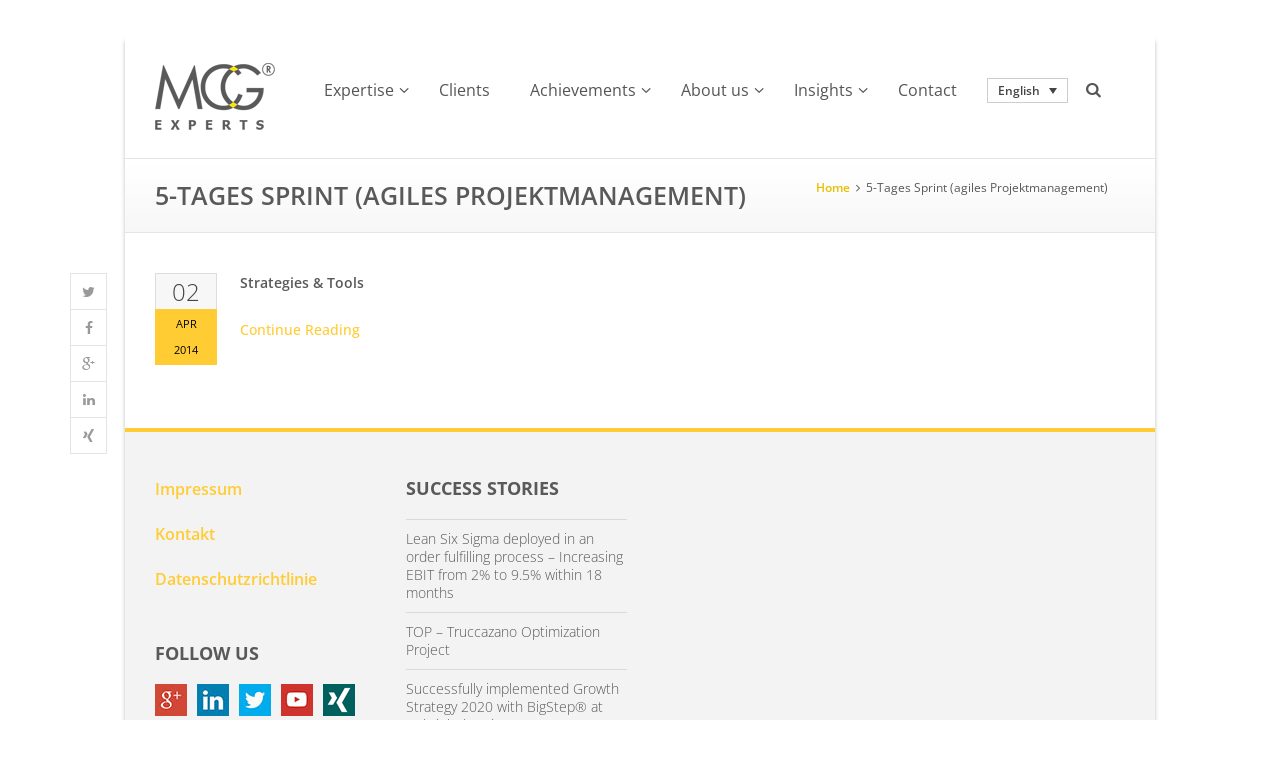

--- FILE ---
content_type: text/html; charset=UTF-8
request_url: https://www.mcg-experts.com/c_solutions/5-tages-sprint-3/
body_size: 21336
content:
<!DOCTYPE html>

<html lang="de-DE">
<head>
	<meta charset="UTF-8" />
	<meta name="viewport" content="width=device-width, initial-scale=1, maximum-scale=1" />	
	<link rel="pingback" href="https://www.mcg-experts.com/xmlrpc.php" />
         
        
		<link href="//www.mcg-experts.com/wp-content/uploads/omgf/omgf-stylesheet-404/omgf-stylesheet-404.css?ver=1661262988" rel="stylesheet"><meta name='robots' content='index, follow, max-image-preview:large, max-snippet:-1, max-video-preview:-1' />
	<style>img:is([sizes="auto" i], [sizes^="auto," i]) { contain-intrinsic-size: 3000px 1500px }</style>
	<link rel="alternate" hreflang="de-de" href="https://www.mcg-experts.com/c_solutions/5-tages-sprint-3/" />
<link rel="alternate" hreflang="en-us" href="https://www.mcg-experts.com/en/c_solutions/5-tages-sprint-3-en/" />
<link rel="alternate" hreflang="x-default" href="https://www.mcg-experts.com/c_solutions/5-tages-sprint-3/" />

	<!-- This site is optimized with the Yoast SEO plugin v26.6 - https://yoast.com/wordpress/plugins/seo/ -->
	<title>5-Tages Sprint (agiles Projektmanagement) Archive - MCG Experts</title>
	<link rel="canonical" href="https://www.mcg-experts.com/c_solutions/5-tages-sprint-3/" />
	<meta property="og:locale" content="de_DE" />
	<meta property="og:type" content="article" />
	<meta property="og:title" content="5-Tages Sprint (agiles Projektmanagement) Archive - MCG Experts" />
	<meta property="og:url" content="https://www.mcg-experts.com/c_solutions/5-tages-sprint-3/" />
	<meta property="og:site_name" content="MCG Experts" />
	<script type="application/ld+json" class="yoast-schema-graph">{"@context":"https://schema.org","@graph":[{"@type":"CollectionPage","@id":"https://www.mcg-experts.com/c_solutions/5-tages-sprint-3/","url":"https://www.mcg-experts.com/c_solutions/5-tages-sprint-3/","name":"5-Tages Sprint (agiles Projektmanagement) Archive - MCG Experts","isPartOf":{"@id":"https://www.mcg-experts.com/#website"},"primaryImageOfPage":{"@id":"https://www.mcg-experts.com/c_solutions/5-tages-sprint-3/#primaryimage"},"image":{"@id":"https://www.mcg-experts.com/c_solutions/5-tages-sprint-3/#primaryimage"},"thumbnailUrl":"https://www.mcg-experts.com/wp-content/uploads/2019/10/HAKA-Küche-2-1.png","breadcrumb":{"@id":"https://www.mcg-experts.com/c_solutions/5-tages-sprint-3/#breadcrumb"},"inLanguage":"de"},{"@type":"ImageObject","inLanguage":"de","@id":"https://www.mcg-experts.com/c_solutions/5-tages-sprint-3/#primaryimage","url":"https://www.mcg-experts.com/wp-content/uploads/2019/10/HAKA-Küche-2-1.png","contentUrl":"https://www.mcg-experts.com/wp-content/uploads/2019/10/HAKA-Küche-2-1.png","width":275,"height":183},{"@type":"BreadcrumbList","@id":"https://www.mcg-experts.com/c_solutions/5-tages-sprint-3/#breadcrumb","itemListElement":[{"@type":"ListItem","position":1,"name":"Home","item":"https://www.mcg-experts.com/"},{"@type":"ListItem","position":2,"name":"5-Tages Sprint (agiles Projektmanagement)"}]},{"@type":"WebSite","@id":"https://www.mcg-experts.com/#website","url":"https://www.mcg-experts.com/","name":"MCG Experts","description":"","potentialAction":[{"@type":"SearchAction","target":{"@type":"EntryPoint","urlTemplate":"https://www.mcg-experts.com/?s={search_term_string}"},"query-input":{"@type":"PropertyValueSpecification","valueRequired":true,"valueName":"search_term_string"}}],"inLanguage":"de"}]}</script>
	<!-- / Yoast SEO plugin. -->


<link rel='dns-prefetch' href='//www.mcg-experts.com' />

<link rel="alternate" type="application/rss+xml" title="MCG Experts &raquo; Feed" href="https://www.mcg-experts.com/feed/" />
<link rel="alternate" type="application/rss+xml" title="MCG Experts &raquo; Kommentar-Feed" href="https://www.mcg-experts.com/comments/feed/" />
<link rel="alternate" type="application/rss+xml" title="MCG Experts &raquo; Cat_Tools-Feed für 5-Tages Sprint (agiles Projektmanagement)" href="https://www.mcg-experts.com/c_solutions/5-tages-sprint-3/feed/" />
<script type="text/javascript">
/* <![CDATA[ */
window._wpemojiSettings = {"baseUrl":"https:\/\/s.w.org\/images\/core\/emoji\/16.0.1\/72x72\/","ext":".png","svgUrl":"https:\/\/s.w.org\/images\/core\/emoji\/16.0.1\/svg\/","svgExt":".svg","source":{"concatemoji":"https:\/\/www.mcg-experts.com\/wp-includes\/js\/wp-emoji-release.min.js"}};
/*! This file is auto-generated */
!function(s,n){var o,i,e;function c(e){try{var t={supportTests:e,timestamp:(new Date).valueOf()};sessionStorage.setItem(o,JSON.stringify(t))}catch(e){}}function p(e,t,n){e.clearRect(0,0,e.canvas.width,e.canvas.height),e.fillText(t,0,0);var t=new Uint32Array(e.getImageData(0,0,e.canvas.width,e.canvas.height).data),a=(e.clearRect(0,0,e.canvas.width,e.canvas.height),e.fillText(n,0,0),new Uint32Array(e.getImageData(0,0,e.canvas.width,e.canvas.height).data));return t.every(function(e,t){return e===a[t]})}function u(e,t){e.clearRect(0,0,e.canvas.width,e.canvas.height),e.fillText(t,0,0);for(var n=e.getImageData(16,16,1,1),a=0;a<n.data.length;a++)if(0!==n.data[a])return!1;return!0}function f(e,t,n,a){switch(t){case"flag":return n(e,"\ud83c\udff3\ufe0f\u200d\u26a7\ufe0f","\ud83c\udff3\ufe0f\u200b\u26a7\ufe0f")?!1:!n(e,"\ud83c\udde8\ud83c\uddf6","\ud83c\udde8\u200b\ud83c\uddf6")&&!n(e,"\ud83c\udff4\udb40\udc67\udb40\udc62\udb40\udc65\udb40\udc6e\udb40\udc67\udb40\udc7f","\ud83c\udff4\u200b\udb40\udc67\u200b\udb40\udc62\u200b\udb40\udc65\u200b\udb40\udc6e\u200b\udb40\udc67\u200b\udb40\udc7f");case"emoji":return!a(e,"\ud83e\udedf")}return!1}function g(e,t,n,a){var r="undefined"!=typeof WorkerGlobalScope&&self instanceof WorkerGlobalScope?new OffscreenCanvas(300,150):s.createElement("canvas"),o=r.getContext("2d",{willReadFrequently:!0}),i=(o.textBaseline="top",o.font="600 32px Arial",{});return e.forEach(function(e){i[e]=t(o,e,n,a)}),i}function t(e){var t=s.createElement("script");t.src=e,t.defer=!0,s.head.appendChild(t)}"undefined"!=typeof Promise&&(o="wpEmojiSettingsSupports",i=["flag","emoji"],n.supports={everything:!0,everythingExceptFlag:!0},e=new Promise(function(e){s.addEventListener("DOMContentLoaded",e,{once:!0})}),new Promise(function(t){var n=function(){try{var e=JSON.parse(sessionStorage.getItem(o));if("object"==typeof e&&"number"==typeof e.timestamp&&(new Date).valueOf()<e.timestamp+604800&&"object"==typeof e.supportTests)return e.supportTests}catch(e){}return null}();if(!n){if("undefined"!=typeof Worker&&"undefined"!=typeof OffscreenCanvas&&"undefined"!=typeof URL&&URL.createObjectURL&&"undefined"!=typeof Blob)try{var e="postMessage("+g.toString()+"("+[JSON.stringify(i),f.toString(),p.toString(),u.toString()].join(",")+"));",a=new Blob([e],{type:"text/javascript"}),r=new Worker(URL.createObjectURL(a),{name:"wpTestEmojiSupports"});return void(r.onmessage=function(e){c(n=e.data),r.terminate(),t(n)})}catch(e){}c(n=g(i,f,p,u))}t(n)}).then(function(e){for(var t in e)n.supports[t]=e[t],n.supports.everything=n.supports.everything&&n.supports[t],"flag"!==t&&(n.supports.everythingExceptFlag=n.supports.everythingExceptFlag&&n.supports[t]);n.supports.everythingExceptFlag=n.supports.everythingExceptFlag&&!n.supports.flag,n.DOMReady=!1,n.readyCallback=function(){n.DOMReady=!0}}).then(function(){return e}).then(function(){var e;n.supports.everything||(n.readyCallback(),(e=n.source||{}).concatemoji?t(e.concatemoji):e.wpemoji&&e.twemoji&&(t(e.twemoji),t(e.wpemoji)))}))}((window,document),window._wpemojiSettings);
/* ]]> */
</script>
<link rel='stylesheet' id='layerslider-css' href='https://www.mcg-experts.com/wp-content/plugins/LayerSlider/assets/static/layerslider/css/layerslider.css' type='text/css' media='all' />
<link rel='stylesheet' id='social-icons-widget-widget-css' href='https://www.mcg-experts.com/wp-content/plugins/social-media-icons-widget/css/social_icons_widget.css' type='text/css' media='all' />
<style id='wp-emoji-styles-inline-css' type='text/css'>

	img.wp-smiley, img.emoji {
		display: inline !important;
		border: none !important;
		box-shadow: none !important;
		height: 1em !important;
		width: 1em !important;
		margin: 0 0.07em !important;
		vertical-align: -0.1em !important;
		background: none !important;
		padding: 0 !important;
	}
</style>
<link rel='stylesheet' id='wp-block-library-css' href='https://www.mcg-experts.com/wp-includes/css/dist/block-library/style.min.css' type='text/css' media='all' />
<style id='classic-theme-styles-inline-css' type='text/css'>
/*! This file is auto-generated */
.wp-block-button__link{color:#fff;background-color:#32373c;border-radius:9999px;box-shadow:none;text-decoration:none;padding:calc(.667em + 2px) calc(1.333em + 2px);font-size:1.125em}.wp-block-file__button{background:#32373c;color:#fff;text-decoration:none}
</style>
<link rel='stylesheet' id='mediaelement-css' href='https://www.mcg-experts.com/wp-includes/js/mediaelement/mediaelementplayer-legacy.min.css' type='text/css' media='all' />
<link rel='stylesheet' id='wp-mediaelement-css' href='https://www.mcg-experts.com/wp-includes/js/mediaelement/wp-mediaelement.min.css' type='text/css' media='all' />
<link rel='stylesheet' id='view_editor_gutenberg_frontend_assets-css' href='https://www.mcg-experts.com/wp-content/plugins/wp-views/public/css/views-frontend.css' type='text/css' media='all' />
<style id='view_editor_gutenberg_frontend_assets-inline-css' type='text/css'>
.wpv-sort-list-dropdown.wpv-sort-list-dropdown-style-default > span.wpv-sort-list,.wpv-sort-list-dropdown.wpv-sort-list-dropdown-style-default .wpv-sort-list-item {border-color: #cdcdcd;}.wpv-sort-list-dropdown.wpv-sort-list-dropdown-style-default .wpv-sort-list-item a {color: #444;background-color: #fff;}.wpv-sort-list-dropdown.wpv-sort-list-dropdown-style-default a:hover,.wpv-sort-list-dropdown.wpv-sort-list-dropdown-style-default a:focus {color: #000;background-color: #eee;}.wpv-sort-list-dropdown.wpv-sort-list-dropdown-style-default .wpv-sort-list-item.wpv-sort-list-current a {color: #000;background-color: #eee;}
.wpv-sort-list-dropdown.wpv-sort-list-dropdown-style-default > span.wpv-sort-list,.wpv-sort-list-dropdown.wpv-sort-list-dropdown-style-default .wpv-sort-list-item {border-color: #cdcdcd;}.wpv-sort-list-dropdown.wpv-sort-list-dropdown-style-default .wpv-sort-list-item a {color: #444;background-color: #fff;}.wpv-sort-list-dropdown.wpv-sort-list-dropdown-style-default a:hover,.wpv-sort-list-dropdown.wpv-sort-list-dropdown-style-default a:focus {color: #000;background-color: #eee;}.wpv-sort-list-dropdown.wpv-sort-list-dropdown-style-default .wpv-sort-list-item.wpv-sort-list-current a {color: #000;background-color: #eee;}.wpv-sort-list-dropdown.wpv-sort-list-dropdown-style-grey > span.wpv-sort-list,.wpv-sort-list-dropdown.wpv-sort-list-dropdown-style-grey .wpv-sort-list-item {border-color: #cdcdcd;}.wpv-sort-list-dropdown.wpv-sort-list-dropdown-style-grey .wpv-sort-list-item a {color: #444;background-color: #eeeeee;}.wpv-sort-list-dropdown.wpv-sort-list-dropdown-style-grey a:hover,.wpv-sort-list-dropdown.wpv-sort-list-dropdown-style-grey a:focus {color: #000;background-color: #e5e5e5;}.wpv-sort-list-dropdown.wpv-sort-list-dropdown-style-grey .wpv-sort-list-item.wpv-sort-list-current a {color: #000;background-color: #e5e5e5;}
.wpv-sort-list-dropdown.wpv-sort-list-dropdown-style-default > span.wpv-sort-list,.wpv-sort-list-dropdown.wpv-sort-list-dropdown-style-default .wpv-sort-list-item {border-color: #cdcdcd;}.wpv-sort-list-dropdown.wpv-sort-list-dropdown-style-default .wpv-sort-list-item a {color: #444;background-color: #fff;}.wpv-sort-list-dropdown.wpv-sort-list-dropdown-style-default a:hover,.wpv-sort-list-dropdown.wpv-sort-list-dropdown-style-default a:focus {color: #000;background-color: #eee;}.wpv-sort-list-dropdown.wpv-sort-list-dropdown-style-default .wpv-sort-list-item.wpv-sort-list-current a {color: #000;background-color: #eee;}.wpv-sort-list-dropdown.wpv-sort-list-dropdown-style-grey > span.wpv-sort-list,.wpv-sort-list-dropdown.wpv-sort-list-dropdown-style-grey .wpv-sort-list-item {border-color: #cdcdcd;}.wpv-sort-list-dropdown.wpv-sort-list-dropdown-style-grey .wpv-sort-list-item a {color: #444;background-color: #eeeeee;}.wpv-sort-list-dropdown.wpv-sort-list-dropdown-style-grey a:hover,.wpv-sort-list-dropdown.wpv-sort-list-dropdown-style-grey a:focus {color: #000;background-color: #e5e5e5;}.wpv-sort-list-dropdown.wpv-sort-list-dropdown-style-grey .wpv-sort-list-item.wpv-sort-list-current a {color: #000;background-color: #e5e5e5;}.wpv-sort-list-dropdown.wpv-sort-list-dropdown-style-blue > span.wpv-sort-list,.wpv-sort-list-dropdown.wpv-sort-list-dropdown-style-blue .wpv-sort-list-item {border-color: #0099cc;}.wpv-sort-list-dropdown.wpv-sort-list-dropdown-style-blue .wpv-sort-list-item a {color: #444;background-color: #cbddeb;}.wpv-sort-list-dropdown.wpv-sort-list-dropdown-style-blue a:hover,.wpv-sort-list-dropdown.wpv-sort-list-dropdown-style-blue a:focus {color: #000;background-color: #95bedd;}.wpv-sort-list-dropdown.wpv-sort-list-dropdown-style-blue .wpv-sort-list-item.wpv-sort-list-current a {color: #000;background-color: #95bedd;}
</style>
<style id='global-styles-inline-css' type='text/css'>
:root{--wp--preset--aspect-ratio--square: 1;--wp--preset--aspect-ratio--4-3: 4/3;--wp--preset--aspect-ratio--3-4: 3/4;--wp--preset--aspect-ratio--3-2: 3/2;--wp--preset--aspect-ratio--2-3: 2/3;--wp--preset--aspect-ratio--16-9: 16/9;--wp--preset--aspect-ratio--9-16: 9/16;--wp--preset--color--black: #000000;--wp--preset--color--cyan-bluish-gray: #abb8c3;--wp--preset--color--white: #ffffff;--wp--preset--color--pale-pink: #f78da7;--wp--preset--color--vivid-red: #cf2e2e;--wp--preset--color--luminous-vivid-orange: #ff6900;--wp--preset--color--luminous-vivid-amber: #fcb900;--wp--preset--color--light-green-cyan: #7bdcb5;--wp--preset--color--vivid-green-cyan: #00d084;--wp--preset--color--pale-cyan-blue: #8ed1fc;--wp--preset--color--vivid-cyan-blue: #0693e3;--wp--preset--color--vivid-purple: #9b51e0;--wp--preset--gradient--vivid-cyan-blue-to-vivid-purple: linear-gradient(135deg,rgba(6,147,227,1) 0%,rgb(155,81,224) 100%);--wp--preset--gradient--light-green-cyan-to-vivid-green-cyan: linear-gradient(135deg,rgb(122,220,180) 0%,rgb(0,208,130) 100%);--wp--preset--gradient--luminous-vivid-amber-to-luminous-vivid-orange: linear-gradient(135deg,rgba(252,185,0,1) 0%,rgba(255,105,0,1) 100%);--wp--preset--gradient--luminous-vivid-orange-to-vivid-red: linear-gradient(135deg,rgba(255,105,0,1) 0%,rgb(207,46,46) 100%);--wp--preset--gradient--very-light-gray-to-cyan-bluish-gray: linear-gradient(135deg,rgb(238,238,238) 0%,rgb(169,184,195) 100%);--wp--preset--gradient--cool-to-warm-spectrum: linear-gradient(135deg,rgb(74,234,220) 0%,rgb(151,120,209) 20%,rgb(207,42,186) 40%,rgb(238,44,130) 60%,rgb(251,105,98) 80%,rgb(254,248,76) 100%);--wp--preset--gradient--blush-light-purple: linear-gradient(135deg,rgb(255,206,236) 0%,rgb(152,150,240) 100%);--wp--preset--gradient--blush-bordeaux: linear-gradient(135deg,rgb(254,205,165) 0%,rgb(254,45,45) 50%,rgb(107,0,62) 100%);--wp--preset--gradient--luminous-dusk: linear-gradient(135deg,rgb(255,203,112) 0%,rgb(199,81,192) 50%,rgb(65,88,208) 100%);--wp--preset--gradient--pale-ocean: linear-gradient(135deg,rgb(255,245,203) 0%,rgb(182,227,212) 50%,rgb(51,167,181) 100%);--wp--preset--gradient--electric-grass: linear-gradient(135deg,rgb(202,248,128) 0%,rgb(113,206,126) 100%);--wp--preset--gradient--midnight: linear-gradient(135deg,rgb(2,3,129) 0%,rgb(40,116,252) 100%);--wp--preset--font-size--small: 13px;--wp--preset--font-size--medium: 20px;--wp--preset--font-size--large: 36px;--wp--preset--font-size--x-large: 42px;--wp--preset--spacing--20: 0.44rem;--wp--preset--spacing--30: 0.67rem;--wp--preset--spacing--40: 1rem;--wp--preset--spacing--50: 1.5rem;--wp--preset--spacing--60: 2.25rem;--wp--preset--spacing--70: 3.38rem;--wp--preset--spacing--80: 5.06rem;--wp--preset--shadow--natural: 6px 6px 9px rgba(0, 0, 0, 0.2);--wp--preset--shadow--deep: 12px 12px 50px rgba(0, 0, 0, 0.4);--wp--preset--shadow--sharp: 6px 6px 0px rgba(0, 0, 0, 0.2);--wp--preset--shadow--outlined: 6px 6px 0px -3px rgba(255, 255, 255, 1), 6px 6px rgba(0, 0, 0, 1);--wp--preset--shadow--crisp: 6px 6px 0px rgba(0, 0, 0, 1);}:where(.is-layout-flex){gap: 0.5em;}:where(.is-layout-grid){gap: 0.5em;}body .is-layout-flex{display: flex;}.is-layout-flex{flex-wrap: wrap;align-items: center;}.is-layout-flex > :is(*, div){margin: 0;}body .is-layout-grid{display: grid;}.is-layout-grid > :is(*, div){margin: 0;}:where(.wp-block-columns.is-layout-flex){gap: 2em;}:where(.wp-block-columns.is-layout-grid){gap: 2em;}:where(.wp-block-post-template.is-layout-flex){gap: 1.25em;}:where(.wp-block-post-template.is-layout-grid){gap: 1.25em;}.has-black-color{color: var(--wp--preset--color--black) !important;}.has-cyan-bluish-gray-color{color: var(--wp--preset--color--cyan-bluish-gray) !important;}.has-white-color{color: var(--wp--preset--color--white) !important;}.has-pale-pink-color{color: var(--wp--preset--color--pale-pink) !important;}.has-vivid-red-color{color: var(--wp--preset--color--vivid-red) !important;}.has-luminous-vivid-orange-color{color: var(--wp--preset--color--luminous-vivid-orange) !important;}.has-luminous-vivid-amber-color{color: var(--wp--preset--color--luminous-vivid-amber) !important;}.has-light-green-cyan-color{color: var(--wp--preset--color--light-green-cyan) !important;}.has-vivid-green-cyan-color{color: var(--wp--preset--color--vivid-green-cyan) !important;}.has-pale-cyan-blue-color{color: var(--wp--preset--color--pale-cyan-blue) !important;}.has-vivid-cyan-blue-color{color: var(--wp--preset--color--vivid-cyan-blue) !important;}.has-vivid-purple-color{color: var(--wp--preset--color--vivid-purple) !important;}.has-black-background-color{background-color: var(--wp--preset--color--black) !important;}.has-cyan-bluish-gray-background-color{background-color: var(--wp--preset--color--cyan-bluish-gray) !important;}.has-white-background-color{background-color: var(--wp--preset--color--white) !important;}.has-pale-pink-background-color{background-color: var(--wp--preset--color--pale-pink) !important;}.has-vivid-red-background-color{background-color: var(--wp--preset--color--vivid-red) !important;}.has-luminous-vivid-orange-background-color{background-color: var(--wp--preset--color--luminous-vivid-orange) !important;}.has-luminous-vivid-amber-background-color{background-color: var(--wp--preset--color--luminous-vivid-amber) !important;}.has-light-green-cyan-background-color{background-color: var(--wp--preset--color--light-green-cyan) !important;}.has-vivid-green-cyan-background-color{background-color: var(--wp--preset--color--vivid-green-cyan) !important;}.has-pale-cyan-blue-background-color{background-color: var(--wp--preset--color--pale-cyan-blue) !important;}.has-vivid-cyan-blue-background-color{background-color: var(--wp--preset--color--vivid-cyan-blue) !important;}.has-vivid-purple-background-color{background-color: var(--wp--preset--color--vivid-purple) !important;}.has-black-border-color{border-color: var(--wp--preset--color--black) !important;}.has-cyan-bluish-gray-border-color{border-color: var(--wp--preset--color--cyan-bluish-gray) !important;}.has-white-border-color{border-color: var(--wp--preset--color--white) !important;}.has-pale-pink-border-color{border-color: var(--wp--preset--color--pale-pink) !important;}.has-vivid-red-border-color{border-color: var(--wp--preset--color--vivid-red) !important;}.has-luminous-vivid-orange-border-color{border-color: var(--wp--preset--color--luminous-vivid-orange) !important;}.has-luminous-vivid-amber-border-color{border-color: var(--wp--preset--color--luminous-vivid-amber) !important;}.has-light-green-cyan-border-color{border-color: var(--wp--preset--color--light-green-cyan) !important;}.has-vivid-green-cyan-border-color{border-color: var(--wp--preset--color--vivid-green-cyan) !important;}.has-pale-cyan-blue-border-color{border-color: var(--wp--preset--color--pale-cyan-blue) !important;}.has-vivid-cyan-blue-border-color{border-color: var(--wp--preset--color--vivid-cyan-blue) !important;}.has-vivid-purple-border-color{border-color: var(--wp--preset--color--vivid-purple) !important;}.has-vivid-cyan-blue-to-vivid-purple-gradient-background{background: var(--wp--preset--gradient--vivid-cyan-blue-to-vivid-purple) !important;}.has-light-green-cyan-to-vivid-green-cyan-gradient-background{background: var(--wp--preset--gradient--light-green-cyan-to-vivid-green-cyan) !important;}.has-luminous-vivid-amber-to-luminous-vivid-orange-gradient-background{background: var(--wp--preset--gradient--luminous-vivid-amber-to-luminous-vivid-orange) !important;}.has-luminous-vivid-orange-to-vivid-red-gradient-background{background: var(--wp--preset--gradient--luminous-vivid-orange-to-vivid-red) !important;}.has-very-light-gray-to-cyan-bluish-gray-gradient-background{background: var(--wp--preset--gradient--very-light-gray-to-cyan-bluish-gray) !important;}.has-cool-to-warm-spectrum-gradient-background{background: var(--wp--preset--gradient--cool-to-warm-spectrum) !important;}.has-blush-light-purple-gradient-background{background: var(--wp--preset--gradient--blush-light-purple) !important;}.has-blush-bordeaux-gradient-background{background: var(--wp--preset--gradient--blush-bordeaux) !important;}.has-luminous-dusk-gradient-background{background: var(--wp--preset--gradient--luminous-dusk) !important;}.has-pale-ocean-gradient-background{background: var(--wp--preset--gradient--pale-ocean) !important;}.has-electric-grass-gradient-background{background: var(--wp--preset--gradient--electric-grass) !important;}.has-midnight-gradient-background{background: var(--wp--preset--gradient--midnight) !important;}.has-small-font-size{font-size: var(--wp--preset--font-size--small) !important;}.has-medium-font-size{font-size: var(--wp--preset--font-size--medium) !important;}.has-large-font-size{font-size: var(--wp--preset--font-size--large) !important;}.has-x-large-font-size{font-size: var(--wp--preset--font-size--x-large) !important;}
:where(.wp-block-post-template.is-layout-flex){gap: 1.25em;}:where(.wp-block-post-template.is-layout-grid){gap: 1.25em;}
:where(.wp-block-columns.is-layout-flex){gap: 2em;}:where(.wp-block-columns.is-layout-grid){gap: 2em;}
:root :where(.wp-block-pullquote){font-size: 1.5em;line-height: 1.6;}
</style>
<link rel='stylesheet' id='ubermenu-open-sans-css' href='//www.mcg-experts.com/wp-content/uploads/omgf/ubermenu-open-sans/ubermenu-open-sans.css?ver=1661262988' type='text/css' media='all' />
<link rel='stylesheet' id='wpml-legacy-dropdown-0-css' href='https://www.mcg-experts.com/wp-content/plugins/sitepress-multilingual-cms/templates/language-switchers/legacy-dropdown/style.min.css' type='text/css' media='all' />
<link rel='stylesheet' id='wpml-legacy-dropdown-click-0-css' href='https://www.mcg-experts.com/wp-content/plugins/sitepress-multilingual-cms/templates/language-switchers/legacy-dropdown-click/style.min.css' type='text/css' media='all' />
<style id='wpml-legacy-dropdown-click-0-inline-css' type='text/css'>
.wpml-ls-statics-shortcode_actions, .wpml-ls-statics-shortcode_actions .wpml-ls-sub-menu, .wpml-ls-statics-shortcode_actions a {border-color:#cdcdcd;}.wpml-ls-statics-shortcode_actions a, .wpml-ls-statics-shortcode_actions .wpml-ls-sub-menu a, .wpml-ls-statics-shortcode_actions .wpml-ls-sub-menu a:link, .wpml-ls-statics-shortcode_actions li:not(.wpml-ls-current-language) .wpml-ls-link, .wpml-ls-statics-shortcode_actions li:not(.wpml-ls-current-language) .wpml-ls-link:link {color:#444444;background-color:#ffffff;}.wpml-ls-statics-shortcode_actions .wpml-ls-sub-menu a:hover,.wpml-ls-statics-shortcode_actions .wpml-ls-sub-menu a:focus, .wpml-ls-statics-shortcode_actions .wpml-ls-sub-menu a:link:hover, .wpml-ls-statics-shortcode_actions .wpml-ls-sub-menu a:link:focus {color:#000000;background-color:#eeeeee;}.wpml-ls-statics-shortcode_actions .wpml-ls-current-language > a {color:#444444;background-color:#ffffff;}.wpml-ls-statics-shortcode_actions .wpml-ls-current-language:hover>a, .wpml-ls-statics-shortcode_actions .wpml-ls-current-language>a:focus {color:#000000;background-color:#eeeeee;}
</style>
<link rel='stylesheet' id='js_composer_front-css' href='https://www.mcg-experts.com/wp-content/plugins/js_composer/assets/css/js_composer.min.css' type='text/css' media='all' />
<link rel='stylesheet' id='wpex-style-css' href='https://www.mcg-experts.com/wp-content/themes/Total-Child/style.css' type='text/css' media='all' />
<link rel='stylesheet' id='font-awesome-css' href='https://www.mcg-experts.com/wp-content/plugins/wp-views/vendor/toolset/toolset-common/res/lib/font-awesome/css/font-awesome.min.css' type='text/css' media='screen' />
<link rel='stylesheet' id='wpex-responsive-css' href='https://www.mcg-experts.com/wp-content/themes/Total/css/responsive.css' type='text/css' media='all' />
<link rel='stylesheet' id='vcex-composer-extend-css' href='https://www.mcg-experts.com/wp-content/plugins/visual-composer-extension/assets/css/vcex-shortcodes.css' type='text/css' media='all' />
<link rel='stylesheet' id='borlabs-cookie-css' href='https://www.mcg-experts.com/wp-content/cache/borlabs-cookie/borlabs-cookie_1_de.css' type='text/css' media='all' />
<link rel='stylesheet' id='ubermenu-css' href='https://www.mcg-experts.com/wp-content/plugins/ubermenu/pro/assets/css/ubermenu.min.css' type='text/css' media='all' />
<link rel='stylesheet' id='ubermenu-white-css' href='https://www.mcg-experts.com/wp-content/plugins/ubermenu/pro/assets/css/skins/white.css' type='text/css' media='all' />
<link rel='stylesheet' id='ubermenu-font-awesome-css' href='https://www.mcg-experts.com/wp-content/plugins/ubermenu/assets/css/fontawesome/css/font-awesome.min.css' type='text/css' media='all' />
<script type="text/javascript" src="https://www.mcg-experts.com/wp-includes/js/jquery/jquery.min.js" id="jquery-core-js"></script>
<script type="text/javascript" src="https://www.mcg-experts.com/wp-includes/js/jquery/jquery-migrate.min.js" id="jquery-migrate-js"></script>
<script type="text/javascript" src="https://www.mcg-experts.com/wp-includes/js/jquery/ui/core.min.js" id="jquery-ui-core-js"></script>
<script type="text/javascript" id="meta_data_filter_widget-js-extra">
/* <![CDATA[ */
var mdf_settings_data = {"hide_empty_title":"1"};
/* ]]> */
</script>
<script type="text/javascript" src="https://www.mcg-experts.com/wp-content/plugins/meta-data-filter/js/front.js" id="meta_data_filter_widget-js"></script>
<script type="text/javascript" src="https://www.mcg-experts.com/wp-content/plugins/wp-views/vendor/toolset/common-es/public/toolset-common-es-frontend.js" id="toolset-common-es-frontend-js"></script>
<script type="text/javascript" id="layerslider-utils-js-extra">
/* <![CDATA[ */
var LS_Meta = {"v":"8.1.2","fixGSAP":"1"};
/* ]]> */
</script>
<script type="text/javascript" src="https://www.mcg-experts.com/wp-content/plugins/LayerSlider/assets/static/layerslider/js/layerslider.utils.js" id="layerslider-utils-js"></script>
<script type="text/javascript" src="https://www.mcg-experts.com/wp-content/plugins/LayerSlider/assets/static/layerslider/js/layerslider.kreaturamedia.jquery.js" id="layerslider-js"></script>
<script type="text/javascript" src="https://www.mcg-experts.com/wp-content/plugins/LayerSlider/assets/static/layerslider/js/layerslider.transitions.js" id="layerslider-transitions-js"></script>
<script type="text/javascript" src="https://www.mcg-experts.com/wp-content/plugins/sitepress-multilingual-cms/templates/language-switchers/legacy-dropdown/script.min.js" id="wpml-legacy-dropdown-0-js"></script>
<script type="text/javascript" src="https://www.mcg-experts.com/wp-content/plugins/sitepress-multilingual-cms/templates/language-switchers/legacy-dropdown-click/script.min.js" id="wpml-legacy-dropdown-click-0-js"></script>
<script type="text/javascript" id="wpml-browser-redirect-js-extra">
/* <![CDATA[ */
var wpml_browser_redirect_params = {"pageLanguage":"de","languageUrls":{"de_de":"https:\/\/www.mcg-experts.com\/c_solutions\/5-tages-sprint-3\/","de":"https:\/\/www.mcg-experts.com\/c_solutions\/5-tages-sprint-3\/","en_us":"https:\/\/www.mcg-experts.com\/en\/c_solutions\/5-tages-sprint-3-en\/","en":"https:\/\/www.mcg-experts.com\/en\/c_solutions\/5-tages-sprint-3-en\/","us":"https:\/\/www.mcg-experts.com\/en\/c_solutions\/5-tages-sprint-3-en\/"},"cookie":{"name":"_icl_visitor_lang_js","domain":"www.mcg-experts.com","path":"\/","expiration":24}};
/* ]]> */
</script>
<script type="text/javascript" src="https://www.mcg-experts.com/wp-content/plugins/sitepress-multilingual-cms/dist/js/browser-redirect/app.js" id="wpml-browser-redirect-js"></script>
<script></script><meta name="generator" content="Powered by LayerSlider 8.1.2 - Build Heros, Sliders, and Popups. Create Animations and Beautiful, Rich Web Content as Easy as Never Before on WordPress." />
<!-- LayerSlider updates and docs at: https://layerslider.com -->
<link rel="https://api.w.org/" href="https://www.mcg-experts.com/wp-json/" /><link rel="alternate" title="JSON" type="application/json" href="https://www.mcg-experts.com/wp-json/wp/v2/c_solutions/119" /><meta name="generator" content="WPML ver:4.8.6 stt:1,3;" />
<style id="ubermenu-custom-generated-css">
/** UberMenu Custom Menu Styles (Customizer) **/
/* main */
.ubermenu-main { background-color:#ffffff; background:-webkit-gradient(linear,left top,left bottom,from(#ffffff),to(#ffffff)); background:-webkit-linear-gradient(top,#ffffff,#ffffff); background:-moz-linear-gradient(top,#ffffff,#ffffff); background:-ms-linear-gradient(top,#ffffff,#ffffff); background:-o-linear-gradient(top,#ffffff,#ffffff); background:linear-gradient(top,#ffffff,#ffffff); border:1px solid #ffffff; }
.ubermenu-main .ubermenu-item-level-0 > .ubermenu-target { font-size:16px; }
.ubermenu-main .ubermenu-nav .ubermenu-item.ubermenu-item-level-0 > .ubermenu-target { font-weight:normal; }
.ubermenu.ubermenu-main .ubermenu-item-level-0:hover > .ubermenu-target, .ubermenu-main .ubermenu-item-level-0.ubermenu-active > .ubermenu-target { background-color:#ffcc33; background:-webkit-gradient(linear,left top,left bottom,from(#ffcc33),to(#ffcc33)); background:-webkit-linear-gradient(top,#ffcc33,#ffcc33); background:-moz-linear-gradient(top,#ffcc33,#ffcc33); background:-ms-linear-gradient(top,#ffcc33,#ffcc33); background:-o-linear-gradient(top,#ffcc33,#ffcc33); background:linear-gradient(top,#ffcc33,#ffcc33); }
.ubermenu-main .ubermenu-item-level-0.ubermenu-current-menu-item > .ubermenu-target, .ubermenu-main .ubermenu-item-level-0.ubermenu-current-menu-parent > .ubermenu-target, .ubermenu-main .ubermenu-item-level-0.ubermenu-current-menu-ancestor > .ubermenu-target { background-color:#ffcc33; background:-webkit-gradient(linear,left top,left bottom,from(#ffcc33),to(#ffcc33)); background:-webkit-linear-gradient(top,#ffcc33,#ffcc33); background:-moz-linear-gradient(top,#ffcc33,#ffcc33); background:-ms-linear-gradient(top,#ffcc33,#ffcc33); background:-o-linear-gradient(top,#ffcc33,#ffcc33); background:linear-gradient(top,#ffcc33,#ffcc33); }
.ubermenu-main .ubermenu-submenu .ubermenu-item-header > .ubermenu-target, .ubermenu-main .ubermenu-tab > .ubermenu-target { font-size:14px; }
.ubermenu-main .ubermenu-nav .ubermenu-submenu .ubermenu-item-header > .ubermenu-target { font-weight:bold; }
.ubermenu.ubermenu-main .ubermenu-item-normal > .ubermenu-target:hover { color:#000000; background-color:#ffcc33; }
.ubermenu-main .ubermenu-item-normal.ubermenu-current-menu-item > .ubermenu-target { color:#000000; }
.ubermenu-main .ubermenu-item-normal > .ubermenu-target { font-size:14px; }
.ubermenu-main .ubermenu-target > .ubermenu-target-description { font-size:12px; }
.ubermenu-main, .ubermenu-main .ubermenu-target, .ubermenu-main .ubermenu-nav .ubermenu-item-level-0 .ubermenu-target, .ubermenu-main div, .ubermenu-main p, .ubermenu-main input { font-family:'Open Sans', sans-serif; }


/* Status: Loaded from Transient */

</style><!--[if IE]><script src="http://html5shiv.googlecode.com/svn/trunk/html5.js"></script><![endif]--><!-- Custom Styling CSS -->
<style type="text/css">
#site-header, #searchform-header-replace{ background-color:#ffffff; }.header-one .dropdown-menu .wcmenucart, .header-one .dropdown-menu .wcmenucart:hover, .header-one .dropdown-menu .wcmenucart:active{ background: #e0e0e0; background: -webkit-linear-gradient(#ffffff,#e0e0e0); background: -moz-linear-gradient(#ffffff,#e0e0e0); background: -o-linear-gradient(#ffffff,#e0e0e0); background: linear-gradient(#ffffff,#e0e0e0); }.header-one .dropdown-menu .wcmenucart, .header-one .dropdown-menu .wcmenucart:hover, .header-one .dropdown-menu .wcmenucart:active{ color:#e8bf02; }#site-navigation-wrap{ background-color:#ffffff; }.is-sticky #site-header { opacity:0.95; }
</style><!-- Custom Layout CSS -->
<style type="text/css">
@media only screen and (min-width: 960px) { #sidebar { width: 250px; } }#site-header-inner { padding-bottom: 15px; }#site-logo { margin-top: 10px; }#site-logo { margin-bottom: 0px; }
</style><!-- Admin Custom CSS -->
<style type="text/css">
 
</style><!-- Custom Fonts CSS -->
<style type="text/css">
body { font-family: Open Sans; }body { font-size: 16px; }body { font-weight: 300 }body { color: #595959 }h1,h2,h3,h4,h5,h6,.theme-heading, .widget-title, .vc_text_separator { font-family: Open Sans; }h1,h2,h3,h4,h5,h6,.theme-heading, .widget-title { font-weight: 700 }#site-navigation .sf-menu a { font-family: Open Sans; }#site-navigation .sf-menu a { font-size: 16px; }#site-navigation .sf-menu a { font-weight: 300 }#site-navigation .sf-menu ul a { font-family: Open Sans; }.page-header-title { font-family: Open Sans; }.page-header-title { font-size: 25px; }.page-header-title { font-weight: 600 }.page-header-title { color: #595959 }
</style><!-- Google Font Scripts --><link href="//www.mcg-experts.com/wp-content/uploads/omgf/omgf-stylesheet-197/omgf-stylesheet-197.css?ver=1661262988" rel="stylesheet" type="text/css"><!-- Retina Logo --> <script type="text/javascript"> jQuery(function($){ if (window.devicePixelRatio == 2) { $("#site-logo img").attr("src", "https://www.mcg-experts.com/wp-content/uploads/2014/09/mcg-logo-neu.png"); $("#site-logo img").attr("width", "120"); $("#site-logo img").attr("height", "70"); } }); </script><!-- Favicon --><link rel="shortcut icon" href="https://www.mcg-experts.com/wp-content/uploads/2014/07/Favicon_MCG_32x32.jpg"><!-- Apple iPhone Icon --><link rel="apple-touch-icon-precomposed" href="https://www.mcg-experts.com/wp-content/uploads/2014/07/Logo_MCG_57x57.jpg"><!-- Apple iPhone Retina Icon --><link rel="apple-touch-icon-precomposed" sizes="114x114" href="https://www.mcg-experts.com/wp-content/uploads/2014/07/Logo_MCG_114x114.jpg"><!-- Apple iPhone Icon --><link rel="apple-touch-icon-precomposed" sizes="72x72" href="https://www.mcg-experts.com/wp-content/uploads/2014/07/Logo_MCG_72x72.jpg"><!-- Custom Backgrounds CSS -->
<style type="text/css">
body, .boxed-main-layout { background-color: #ffffff; }
</style> <script> window.addEventListener("load",function(){ var c={script:false,link:false}; function ls(s) { if(!['script','link'].includes(s)||c[s]){return;}c[s]=true; var d=document,f=d.getElementsByTagName(s)[0],j=d.createElement(s); if(s==='script'){j.async=true;j.src='https://www.mcg-experts.com/wp-content/plugins/wp-views/vendor/toolset/blocks/public/js/frontend.js?v=1.6.14';}else{ j.rel='stylesheet';j.href='https://www.mcg-experts.com/wp-content/plugins/wp-views/vendor/toolset/blocks/public/css/style.css?v=1.6.14';} f.parentNode.insertBefore(j, f); }; function ex(){ls('script');ls('link')} window.addEventListener("scroll", ex, {once: true}); if (('IntersectionObserver' in window) && ('IntersectionObserverEntry' in window) && ('intersectionRatio' in window.IntersectionObserverEntry.prototype)) { var i = 0, fb = document.querySelectorAll("[class^='tb-']"), o = new IntersectionObserver(es => { es.forEach(e => { o.unobserve(e.target); if (e.intersectionRatio > 0) { ex();o.disconnect();}else{ i++;if(fb.length>i){o.observe(fb[i])}} }) }); if (fb.length) { o.observe(fb[i]) } } }) </script>
	<noscript>
		<link rel="stylesheet" href="https://www.mcg-experts.com/wp-content/plugins/wp-views/vendor/toolset/blocks/public/css/style.css">
	</noscript><!-- Google Tag Manager -->
<script>if('0'==='1'){(function(w,d,s,l,i){w[l]=w[l]||[];w[l].push({"gtm.start":
new Date().getTime(),event:"gtm.js"});var f=d.getElementsByTagName(s)[0],
j=d.createElement(s),dl=l!="dataLayer"?"&l="+l:"";j.async=true;j.src=
"https://www.googletagmanager.com/gtm.js?id="+i+dl;f.parentNode.insertBefore(j,f);
})(window,document,"script","dataLayer","GTM-59LH33H");}</script>
<!-- End Google Tag Manager --><meta name="generator" content="Powered by WPBakery Page Builder - drag and drop page builder for WordPress."/>
        <style type="text/css">
        
                </style>
        <script type="text/javascript">
    var mdf_is_search_going =0;
    var mdf_tmp_order = 0;
    var mdf_tmp_orderby = 0;
    //+++
    var lang_one_moment = "One Moment ...";
    var mdf_lang_loading = "Loading ...";
    var mdf_lang_cancel = "Cancel";
    var mdf_lang_close = "Close";
    var mdf_lang_apply = "Apply";
    var mdf_tax_loader = '<img src="https://www.mcg-experts.com/wp-content/plugins/meta-data-filter/images/tax_loader.gif" alt="loader" />';
    var mdf_week_first_day =1;
    var mdf_calendar_date_format = "dd-mm-yy";
    var mdf_site_url = "https://www.mcg-experts.com";
    var mdf_plugin_url = "https://www.mcg-experts.com/wp-content/plugins/meta-data-filter/";
    var mdf_default_order_by = "date";
    var mdf_default_order = "DESC";
    var show_tax_all_childs =0;
    var mdf_current_term_id = 119;

    var mdf_current_tax = "c_solutions";
    //admin
    var lang_no_ui_sliders = "no ui sliders in selected mdf category";
    var lang_updated = "Updated";
    //+++
    var mdf_slug_cat = "meta_data_filter_cat";

    var mdf_tooltip_theme = "shadow";
    var tooltip_max_width = parseInt(220, 10);
    var ajaxurl = "https://www.mcg-experts.com/wp-admin/admin-ajax.php";
    var mdf_front_qtrans_lang = "";
    var mdf_front_wpml_lang = "";
    var mdf_use_chosen_js_w =0;
    var mdf_use_chosen_js_s =0;
    var mdf_use_custom_scroll_bar =1;
        mdf_front_qtrans_lang = "";
    var mdf_current_page_url = "/c_solutions/5-tages-sprint-3/";

    var mdf_sort_order = "DESC";
    var mdf_order_by = "date";
    var mdf_toggle_close_sign = "-";
    var mdf_toggle_open_sign = "+";
    var tab_slideout_icon = "https://www.mcg-experts.com/wp-content/plugins/meta-data-filter/images/icon_button_search.png";
    var tab_slideout_icon_w = "146";
    var tab_slideout_icon_h = "131";
    var mdf_use_custom_icheck = 0;
    var icheck_skin = {};
    icheck_skin.skin = "flat";
    icheck_skin.color = "blue";


    var mdtf_overlay_skin = "default";




    function mdf_js_after_ajax_done() {
    }
</script>

<noscript><style> .wpb_animate_when_almost_visible { opacity: 1; }</style></noscript>        <script type="text/javascript" src="https://www.mcg-experts.com/wp-content/themes/Total-Child/javascript/main.js"></script>
</head>

<!-- Begin Body -->
<body class="archive tax-c_solutions term-5-tages-sprint-3 term-119 wp-theme-Total wp-child-theme-Total-Child wpex-theme wpex-responsive theme-base boxed-main-layout sidebar-widget-icons wpb-js-composer js-comp-ver-7.9 vc_responsive">


	<div id="wrap" class="clr"> 
	
					
			<header id="site-header" class="clr header-one fixed-scroll" role="banner">

								<div id="site-header-inner" class="container clr">
							<div id="site-logo" class="header-one-logo">
							<a href="https://www.mcg-experts.com/" title="MCG Experts" rel="home">
					<img src="https://www.mcg-experts.com/wp-content/uploads/2014/09/mcg-logo-neu.png" alt="MCG Experts" />
				</a>
					</div><!-- #site-logo -->
				
				
		<div id="site-navigation-wrap" class="clr navbar-style-one ">
			<nav id="site-navigation" class="navigation main-navigation clr " role="navigation">
								<a class="ubermenu-responsive-toggle ubermenu-responsive-toggle-main ubermenu-skin-white" data-ubermenu-target="ubermenu-main-7-main_menu"><i class="fa fa-bars"></i>Menu</a><nav id="ubermenu-main-7-main_menu" class="ubermenu ubermenu-nojs ubermenu-main ubermenu-menu-7 ubermenu-loc-main_menu ubermenu-responsive ubermenu-responsive-default ubermenu-responsive-collapse ubermenu-horizontal ubermenu-transition-shift ubermenu-trigger-hover_intent ubermenu-skin-white ubermenu-bar-align-right ubermenu-items-align-left ubermenu-bound ubermenu-sub-indicators"><ul id="ubermenu-nav-main-7-main_menu" class="ubermenu-nav"><li id="menu-item-1237" class="ubermenu-item ubermenu-item-type-custom ubermenu-item-object-custom ubermenu-item-has-children ubermenu-item-1237 ubermenu-item-level-0 ubermenu-column ubermenu-column-auto ubermenu-has-submenu-drop ubermenu-has-submenu-mega" ><a class="ubermenu-target ubermenu-item-layout-default ubermenu-item-layout-text_only" href="#" tabindex="0"><span class="ubermenu-target-title ubermenu-target-text">Expertise</span></a><ul class="ubermenu-submenu ubermenu-submenu-id-1237 ubermenu-submenu-type-mega ubermenu-submenu-drop ubermenu-submenu-align-full_width ubermenu-autoclear" ><li id="menu-item-1239" class="ubermenu-item ubermenu-item-type-post_type ubermenu-item-object-page ubermenu-item-has-children ubermenu-item-1239 ubermenu-item-auto ubermenu-item-header ubermenu-item-level-1 ubermenu-column ubermenu-column-auto ubermenu-has-submenu-stack" ><a class="ubermenu-target ubermenu-item-layout-default ubermenu-item-layout-text_only" href="https://www.mcg-experts.com/expertise/kompetenzen/"><span class="ubermenu-target-title ubermenu-target-text">Unsere Kompetenzfelder</span></a><ul class="ubermenu-submenu ubermenu-submenu-id-1239 ubermenu-submenu-type-auto ubermenu-submenu-type-stack ubermenu-autoclear" ><li id="menu-item-1242" class="ubermenu-item ubermenu-item-type-post_type ubermenu-item-object-topic ubermenu-item-1242 ubermenu-item-auto ubermenu-item-unknown-[unk] ubermenu-item-level-2 ubermenu-column ubermenu-column-auto" ><a class="ubermenu-target ubermenu-item-layout-default ubermenu-item-layout-text_only" href="https://www.mcg-experts.com/kompetenzen/umsetzung/"><span class="ubermenu-target-title ubermenu-target-text">Konzepte &#038; Strategien sicher umsetzen</span></a></li><li id="menu-item-1244" class="ubermenu-item ubermenu-item-type-post_type ubermenu-item-object-topic ubermenu-item-1244 ubermenu-item-auto ubermenu-item-unknown-[unk] ubermenu-item-level-2 ubermenu-column ubermenu-column-auto" ><a class="ubermenu-target ubermenu-item-layout-default ubermenu-item-layout-text_only" href="https://www.mcg-experts.com/kompetenzen/wachstum-generieren/"><span class="ubermenu-target-title ubermenu-target-text">Wachstum generieren</span></a></li><li id="menu-item-1243" class="ubermenu-item ubermenu-item-type-post_type ubermenu-item-object-topic ubermenu-item-1243 ubermenu-item-auto ubermenu-item-unknown-[unk] ubermenu-item-level-2 ubermenu-column ubermenu-column-auto" ><a class="ubermenu-target ubermenu-item-layout-default ubermenu-item-layout-text_only" href="https://www.mcg-experts.com/kompetenzen/produktivitaet-steigern/"><span class="ubermenu-target-title ubermenu-target-text">Produktivität &#038; Profitabilität steigern</span></a></li><li id="menu-item-1241" class="ubermenu-item ubermenu-item-type-post_type ubermenu-item-object-topic ubermenu-item-1241 ubermenu-item-auto ubermenu-item-unknown-[unk] ubermenu-item-level-2 ubermenu-column ubermenu-column-auto" ><a class="ubermenu-target ubermenu-item-layout-default ubermenu-item-layout-text_only" href="https://www.mcg-experts.com/kompetenzen/vertriebsperformance-steigern/"><span class="ubermenu-target-title ubermenu-target-text">Vertriebsperformance steigern</span></a></li><li id="menu-item-1245" class="ubermenu-item ubermenu-item-type-post_type ubermenu-item-object-topic ubermenu-item-1245 ubermenu-item-auto ubermenu-item-unknown-[unk] ubermenu-item-level-2 ubermenu-column ubermenu-column-auto" ><a class="ubermenu-target ubermenu-item-layout-default ubermenu-item-layout-text_only" href="https://www.mcg-experts.com/kompetenzen/innovationsperformance-steigern/"><span class="ubermenu-target-title ubermenu-target-text">Innovationsperformance steigern</span></a></li><li id="menu-item-1279" class="ubermenu-item ubermenu-item-type-post_type ubermenu-item-object-topic ubermenu-item-1279 ubermenu-item-auto ubermenu-item-unknown-[unk] ubermenu-item-level-2 ubermenu-column ubermenu-column-auto" ><a class="ubermenu-target ubermenu-item-layout-default ubermenu-item-layout-text_only" href="https://www.mcg-experts.com/kompetenzen/mitarbeiterpotenzial-entwickeln/"><span class="ubermenu-target-title ubermenu-target-text">Kompetenzen entwickeln</span></a></li></ul></li><li id="menu-item-1240" class="ubermenu-item ubermenu-item-type-post_type ubermenu-item-object-page ubermenu-item-has-children ubermenu-item-1240 ubermenu-item-auto ubermenu-item-header ubermenu-item-level-1 ubermenu-column ubermenu-column-auto ubermenu-has-submenu-stack" ><a class="ubermenu-target ubermenu-item-layout-default ubermenu-item-layout-text_only" href="https://www.mcg-experts.com/expertise/tools/"><span class="ubermenu-target-title ubermenu-target-text">ausgewählte Strategien &#038; Tools</span></a><ul class="ubermenu-submenu ubermenu-submenu-id-1240 ubermenu-submenu-type-auto ubermenu-submenu-type-stack ubermenu-autoclear" ><li id="menu-item-1246" class="ubermenu-item ubermenu-item-type-post_type ubermenu-item-object-solution ubermenu-item-1246 ubermenu-item-auto ubermenu-item-unknown-[unk] ubermenu-item-level-2 ubermenu-column ubermenu-column-auto" ><a class="ubermenu-target ubermenu-item-layout-default ubermenu-item-layout-text_only" href="https://www.mcg-experts.com/tools/bigstep/"><span class="ubermenu-target-title ubermenu-target-text">Die BigStep® Methode 2.0 mit agilem Projektmanagement</span></a></li><li id="menu-item-3523" class="ubermenu-item ubermenu-item-type-post_type ubermenu-item-object-solution ubermenu-item-3523 ubermenu-item-auto ubermenu-item-unknown-[unk] ubermenu-item-level-2 ubermenu-column ubermenu-column-auto" ><a class="ubermenu-target ubermenu-item-layout-default ubermenu-item-layout-text_only" href="https://www.mcg-experts.com/tools/agiles-projektmanagement/"><span class="ubermenu-target-title ubermenu-target-text">Agiles Projektmanagement</span></a></li><li id="menu-item-3578" class="ubermenu-item ubermenu-item-type-post_type ubermenu-item-object-solution ubermenu-item-3578 ubermenu-item-auto ubermenu-item-unknown-[unk] ubermenu-item-level-2 ubermenu-column ubermenu-column-auto" ><a class="ubermenu-target ubermenu-item-layout-default ubermenu-item-layout-text_only" href="https://www.mcg-experts.com/tools/5-tages-sprint-agiles-management/"><span class="ubermenu-target-title ubermenu-target-text">5-Tages Sprint (agiles Management)</span></a></li><li id="menu-item-1337" class="ubermenu-item ubermenu-item-type-post_type ubermenu-item-object-solution ubermenu-item-1337 ubermenu-item-auto ubermenu-item-unknown-[unk] ubermenu-item-level-2 ubermenu-column ubermenu-column-auto" ><a class="ubermenu-target ubermenu-item-layout-default ubermenu-item-layout-text_only" href="https://www.mcg-experts.com/tools/wachstumspfade-definieren/"><span class="ubermenu-target-title ubermenu-target-text">Wachstumspfade definieren</span></a></li><li id="menu-item-1569" class="ubermenu-item ubermenu-item-type-post_type ubermenu-item-object-solution ubermenu-item-1569 ubermenu-item-auto ubermenu-item-unknown-[unk] ubermenu-item-level-2 ubermenu-column ubermenu-column-auto" ><a class="ubermenu-target ubermenu-item-layout-default ubermenu-item-layout-text_only" href="https://www.mcg-experts.com/tools/difficult-negotiations-training/"><span class="ubermenu-target-title ubermenu-target-text">Difficult Negotiations Training</span></a></li><li id="menu-item-1344" class="ubermenu-item ubermenu-item-type-post_type ubermenu-item-object-solution ubermenu-item-1344 ubermenu-item-auto ubermenu-item-unknown-[unk] ubermenu-item-level-2 ubermenu-column ubermenu-column-auto" ><a class="ubermenu-target ubermenu-item-layout-default ubermenu-item-layout-text_only" href="https://www.mcg-experts.com/tools/11-gebote-der-verkaufsproduktivitaet/"><span class="ubermenu-target-title ubermenu-target-text">11 Gebote der Produktivitätssteigerung im Vertrieb</span></a></li><li id="menu-item-1247" class="ubermenu-item ubermenu-item-type-post_type ubermenu-item-object-solution ubermenu-item-1247 ubermenu-item-auto ubermenu-item-unknown-[unk] ubermenu-item-level-2 ubermenu-column ubermenu-column-auto" ><a class="ubermenu-target ubermenu-item-layout-default ubermenu-item-layout-text_only" href="https://www.mcg-experts.com/tools/lean-six-sigma-jit/"><span class="ubermenu-target-title ubermenu-target-text">Lean Six Sigma / JIT</span></a></li><li id="menu-item-1384" class="ubermenu-item ubermenu-item-type-post_type ubermenu-item-object-solution ubermenu-item-1384 ubermenu-item-auto ubermenu-item-unknown-[unk] ubermenu-item-level-2 ubermenu-column ubermenu-column-auto" ><a class="ubermenu-target ubermenu-item-layout-default ubermenu-item-layout-text_only" href="https://www.mcg-experts.com/tools/lean-office/"><span class="ubermenu-target-title ubermenu-target-text">Lean Office</span></a></li><li id="menu-item-1254" class="ubermenu-item ubermenu-item-type-post_type ubermenu-item-object-solution ubermenu-item-1254 ubermenu-item-auto ubermenu-item-unknown-[unk] ubermenu-item-level-2 ubermenu-column ubermenu-column-auto" ><a class="ubermenu-target ubermenu-item-layout-default ubermenu-item-layout-text_only" href="https://www.mcg-experts.com/tools/elop/"><span class="ubermenu-target-title ubermenu-target-text">ELOP &#8211; Optimierte Auftragsabwicklung</span></a></li><li id="menu-item-2806" class="ubermenu-item ubermenu-item-type-post_type ubermenu-item-object-solution ubermenu-item-2806 ubermenu-item-auto ubermenu-item-unknown-[unk] ubermenu-item-level-2 ubermenu-column ubermenu-column-auto" ><a class="ubermenu-target ubermenu-item-layout-default ubermenu-item-layout-text_only" href="https://www.mcg-experts.com/tools/design-thinking/"><span class="ubermenu-target-title ubermenu-target-text">Design Thinking</span></a></li><li id="menu-item-1285" class="ubermenu-item ubermenu-item-type-custom ubermenu-item-object-custom ubermenu-item-1285 ubermenu-item-auto ubermenu-item-unknown-[unk] ubermenu-item-level-2 ubermenu-column ubermenu-column-auto" ><a class="ubermenu-target ubermenu-item-layout-default ubermenu-item-layout-text_only" href="/expertise/tools/"><span class="ubermenu-target-title ubermenu-target-text">&#8230; alle anzeigen</span></a></li></ul></li><li class="ubermenu-retractor ubermenu-retractor-mobile"><i class="fa fa-times"></i> Close</li></ul></li><li id="menu-item-83" class="ubermenu-item ubermenu-item-type-post_type ubermenu-item-object-page ubermenu-item-83 ubermenu-item-level-0 ubermenu-column ubermenu-column-auto" ><a class="ubermenu-target ubermenu-item-layout-default ubermenu-item-layout-text_only" href="https://www.mcg-experts.com/aktuelle-kunden/" tabindex="0"><span class="ubermenu-target-title ubermenu-target-text">Kunden</span></a></li><li id="menu-item-1314" class="ubermenu-item ubermenu-item-type-custom ubermenu-item-object-custom ubermenu-item-has-children ubermenu-item-1314 ubermenu-item-level-0 ubermenu-column ubermenu-column-auto ubermenu-has-submenu-drop ubermenu-has-submenu-flyout" ><a class="ubermenu-target ubermenu-item-layout-default ubermenu-item-layout-text_only" href="#" tabindex="0"><span class="ubermenu-target-title ubermenu-target-text">Erfolge</span></a><ul class="ubermenu-submenu ubermenu-submenu-id-1314 ubermenu-submenu-type-flyout ubermenu-submenu-drop ubermenu-submenu-align-left_edge_item ubermenu-autoclear" ><li id="menu-item-82" class="ubermenu-item ubermenu-item-type-post_type ubermenu-item-object-page ubermenu-item-82 ubermenu-item-auto ubermenu-item-normal ubermenu-item-level-1" ><a class="ubermenu-target ubermenu-item-layout-default ubermenu-item-layout-text_only" href="https://www.mcg-experts.com/erfolge/erfolgsstories/"><span class="ubermenu-target-title ubermenu-target-text">Erfolgsstories</span></a></li><li id="menu-item-1304" class="ubermenu-item ubermenu-item-type-post_type ubermenu-item-object-page ubermenu-item-1304 ubermenu-item-auto ubermenu-item-normal ubermenu-item-level-1" ><a class="ubermenu-target ubermenu-item-layout-default ubermenu-item-layout-text_only" href="https://www.mcg-experts.com/erfolge/kundenstatements/"><span class="ubermenu-target-title ubermenu-target-text">Kundenstatements</span></a></li><li class="ubermenu-retractor ubermenu-retractor-mobile"><i class="fa fa-times"></i> Close</li></ul></li><li id="menu-item-1310" class="ubermenu-item ubermenu-item-type-custom ubermenu-item-object-custom ubermenu-item-has-children ubermenu-item-1310 ubermenu-item-level-0 ubermenu-column ubermenu-column-auto ubermenu-has-submenu-drop ubermenu-has-submenu-flyout" ><a class="ubermenu-target ubermenu-item-layout-default ubermenu-item-layout-text_only" href="#" tabindex="0"><span class="ubermenu-target-title ubermenu-target-text">Über uns</span></a><ul class="ubermenu-submenu ubermenu-submenu-id-1310 ubermenu-submenu-type-flyout ubermenu-submenu-drop ubermenu-submenu-align-left_edge_item ubermenu-autoclear" ><li id="menu-item-1311" class="ubermenu-item ubermenu-item-type-post_type ubermenu-item-object-page ubermenu-item-1311 ubermenu-item-auto ubermenu-item-normal ubermenu-item-level-1" ><a class="ubermenu-target ubermenu-item-layout-default ubermenu-item-layout-text_only" href="https://www.mcg-experts.com/ueber-uns/die-umsetzungsberater/"><span class="ubermenu-target-title ubermenu-target-text">Die Umsetzungsberater</span></a></li><li id="menu-item-120" class="ubermenu-item ubermenu-item-type-post_type ubermenu-item-object-page ubermenu-item-120 ubermenu-item-auto ubermenu-item-normal ubermenu-item-level-1" ><a class="ubermenu-target ubermenu-item-layout-default ubermenu-item-layout-text_only" href="https://www.mcg-experts.com/ueber-uns/partner/"><span class="ubermenu-target-title ubermenu-target-text">Partner</span></a></li><li id="menu-item-119" class="ubermenu-item ubermenu-item-type-post_type ubermenu-item-object-page ubermenu-item-119 ubermenu-item-auto ubermenu-item-normal ubermenu-item-level-1" ><a class="ubermenu-target ubermenu-item-layout-default ubermenu-item-layout-text_only" href="https://www.mcg-experts.com/ueber-uns/network/"><span class="ubermenu-target-title ubermenu-target-text">Network</span></a></li><li class="ubermenu-retractor ubermenu-retractor-mobile"><i class="fa fa-times"></i> Close</li></ul></li><li id="menu-item-1315" class="ubermenu-item ubermenu-item-type-custom ubermenu-item-object-custom ubermenu-item-has-children ubermenu-item-1315 ubermenu-item-level-0 ubermenu-column ubermenu-column-auto ubermenu-has-submenu-drop ubermenu-has-submenu-flyout" ><a class="ubermenu-target ubermenu-item-layout-default ubermenu-item-layout-text_only" href="#" tabindex="0"><span class="ubermenu-target-title ubermenu-target-text">Insights</span></a><ul class="ubermenu-submenu ubermenu-submenu-id-1315 ubermenu-submenu-type-flyout ubermenu-submenu-drop ubermenu-submenu-align-left_edge_item ubermenu-autoclear" ><li id="menu-item-1498" class="ubermenu-item ubermenu-item-type-post_type ubermenu-item-object-page ubermenu-item-1498 ubermenu-item-auto ubermenu-item-normal ubermenu-item-level-1" ><a class="ubermenu-target ubermenu-item-layout-default ubermenu-item-layout-text_only" href="https://www.mcg-experts.com/insights/blog/"><span class="ubermenu-target-title ubermenu-target-text">Blog</span></a></li><li id="menu-item-2606" class="ubermenu-item ubermenu-item-type-post_type ubermenu-item-object-page ubermenu-item-2606 ubermenu-item-auto ubermenu-item-normal ubermenu-item-level-1" ><a class="ubermenu-target ubermenu-item-layout-default ubermenu-item-layout-text_only" href="https://www.mcg-experts.com/insights/execution-studie/"><span class="ubermenu-target-title ubermenu-target-text">Execution Studie</span></a></li><li id="menu-item-1325" class="ubermenu-item ubermenu-item-type-post_type ubermenu-item-object-page ubermenu-item-1325 ubermenu-item-auto ubermenu-item-normal ubermenu-item-level-1" ><a class="ubermenu-target ubermenu-item-layout-default ubermenu-item-layout-text_only" href="https://www.mcg-experts.com/insights/white-papers/"><span class="ubermenu-target-title ubermenu-target-text">White Papers</span></a></li><li id="menu-item-151" class="ubermenu-item ubermenu-item-type-post_type ubermenu-item-object-page ubermenu-item-151 ubermenu-item-auto ubermenu-item-normal ubermenu-item-level-1" ><a class="ubermenu-target ubermenu-item-layout-default ubermenu-item-layout-text_only" href="https://www.mcg-experts.com/insights/videos/"><span class="ubermenu-target-title ubermenu-target-text">Videos</span></a></li><li id="menu-item-91" class="ubermenu-item ubermenu-item-type-post_type ubermenu-item-object-page ubermenu-item-91 ubermenu-item-auto ubermenu-item-normal ubermenu-item-level-1" ><a class="ubermenu-target ubermenu-item-layout-default ubermenu-item-layout-text_only" href="https://www.mcg-experts.com/insights/downloads/"><span class="ubermenu-target-title ubermenu-target-text">Downloads</span></a></li><li class="ubermenu-retractor ubermenu-retractor-mobile"><i class="fa fa-times"></i> Close</li></ul></li><li id="menu-item-134" class="ubermenu-item ubermenu-item-type-post_type ubermenu-item-object-page ubermenu-item-134 ubermenu-item-level-0 ubermenu-column ubermenu-column-auto" ><a class="ubermenu-target ubermenu-item-layout-default ubermenu-item-layout-text_only" href="https://www.mcg-experts.com/unternehmen/kontakt/" tabindex="0"><span class="ubermenu-target-title ubermenu-target-text">Kontakt</span></a></li><li id="menu-item-1228" class="ubermenu-item ubermenu-item-type-custom ubermenu-item-object-ubermenu-custom ubermenu-item-1228 ubermenu-item-level-0 ubermenu-column ubermenu-column-natural" ><ul class="ubermenu-content-block ubermenu-widget-area ubermenu-row ubermenu-autoclear"><li id="icl_lang_sel_widget-8" class="widget widget_icl_lang_sel_widget ubermenu-column-1-1 ubermenu-widget ubermenu-column ubermenu-item-header">
<div
	 class="wpml-ls-sidebars- wpml-ls wpml-ls-legacy-dropdown js-wpml-ls-legacy-dropdown" id="lang_sel">
	<ul role="menu">

		<li role="none" tabindex="0" class="wpml-ls-slot- wpml-ls-item wpml-ls-item-de wpml-ls-current-language wpml-ls-first-item wpml-ls-item-legacy-dropdown">
			<a href="#" class="js-wpml-ls-item-toggle wpml-ls-item-toggle lang_sel_sel icl-de" role="menuitem" title="Zu Deutsch(Deutsch) wechseln">
                <span class="wpml-ls-native icl_lang_sel_native" role="menuitem">Deutsch</span></a>

			<ul class="wpml-ls-sub-menu" role="menu">
				
					<li class="icl-en wpml-ls-slot- wpml-ls-item wpml-ls-item-en wpml-ls-last-item" role="none">
						<a href="https://www.mcg-experts.com/en/c_solutions/5-tages-sprint-3-en/" class="wpml-ls-link" role="menuitem" aria-label="Zu Englisch(English) wechseln" title="Zu Englisch(English) wechseln">
                            <span class="wpml-ls-native icl_lang_sel_native" lang="en">English</span><span class="wpml-ls-display icl_lang_sel_translated"><span class="wpml-ls-bracket icl_lang_sel_bracket"> (</span>Englisch<span class="wpml-ls-bracket icl_lang_sel_bracket">)</span></span></a>
					</li>

							</ul>

		</li>

	</ul>
</div>
</li></ul></li><li id="menu-item-1232" class="ubermenu-item ubermenu-item-type-custom ubermenu-item-object-custom ubermenu-item-has-children ubermenu-item-1232 ubermenu-item-level-0 ubermenu-column ubermenu-column-auto ubermenu-item-mini ubermenu-has-submenu-drop ubermenu-has-submenu-flyout ubermenu-submenu-rtl ubermenu-submenu-reverse" ><span class="ubermenu-target ubermenu-target-with-icon ubermenu-item-layout-default ubermenu-item-layout-icon_left ubermenu-noindicator ubermenu-item-notext" tabindex="0"><i class="ubermenu-icon fa fa-search"></i></span><ul class="ubermenu-submenu ubermenu-submenu-id-1232 ubermenu-submenu-type-flyout ubermenu-submenu-drop ubermenu-submenu-align-right_edge_item ubermenu-autoclear" ><li id="menu-item-1234" class="ubermenu-item ubermenu-item-type-custom ubermenu-item-object-ubermenu-custom ubermenu-item-1234 ubermenu-item-auto ubermenu-item-normal ubermenu-item-level-1" ><div class="ubermenu-content-block ubermenu-custom-content ">	<!-- UberMenu Search Bar -->
	<div class="ubermenu-search">
		<form role="search" method="get" class="ubermenu-searchform" action="https://www.mcg-experts.com/">
			<input type="text" placeholder="Search..." value="" name="s" class="ubermenu-search-input" />
			<input type="submit" class="ubermenu-search-submit" value="&#xf002;" />
		</form>
	</div>
	<!-- end .ubermenu-search -->
	</div></li><li class="ubermenu-retractor ubermenu-retractor-mobile"><i class="fa fa-times"></i> Close</li></ul></li></ul></nav>							</nav><!-- #site-navigation -->
		</div><!-- #site-navigation-wrap -->
		
					
				
		<!-- Mobile navigation -->
		<div id="sidr-close"><a href="#sidr-close" class="toggle-sidr-close"></a></div>
		
		<div id="mobile-menu" class="clr">
			<a href="#sidr" class="mobile-menu-toggle"><span class="fa fa-bars"></span></a>
					</div><!-- #mobile-menu -->

						</div><!-- #site-header-inner -->
				
			</header><!-- #header -->
			
					
		
	<div id="main" class="site-main clr">
	
				
					
			<header class="page-header " style="">
				
				<div class="container clr page-header-inner">
					<h1 class="page-header-title">5-Tages Sprint (agiles Projektmanagement)</h1><nav class="site-breadcrumbs clr position-default"><div class="breadcrumb-trail"><span itemscope="" itemtype="http://data-vocabulary.org/Breadcrumb">
							<a href="https://www.mcg-experts.com" title="MCG Experts" rel="home" class="trail-begin">
								<span itemprop="title">Home</span>
							</a>
						</span> <span class="sep"><span class="fa fa-angle-right"></span></span> <span class="trail-end">5-Tages Sprint (agiles Projektmanagement)</span></div></nav>					
				</div><!-- .page-header-inner -->
				
									
			</header><!-- .page-header -->
		
				
	
	
	<div id="content-wrap" class="container clr right-sidebar">
		<section id="primary" class="content-area clr">
			<div id="content" class="site-content" role="main">
									<div id="blog-entries" class="clr ">
						
	<article class="vcex-recent-news-entry" id="post-3569" class="post-3569 post type-post status-publish format-standard has-post-thumbnail hentry category-startseite c_solutions-5-tages-sprint-3 c_solutions-agiles-projektmanagement c_solutions-5-tages-sprint blog-entry clr thumbnail-entry-style">

                <div class="vcex-recent-news-date">
                    <span class="day"> 08 </span>
                    <span class="month"> Oct <br/> 2019 </span>
                </div>
                			<div class="vcex-news-entry-thumbnail clr blog-entry-media">
				<a href="https://www.mcg-experts.com/5-tages-sprint-bei-haka-kueche/" title="5-Tages Sprint bei HAKA Küche" rel="bookmark" class="blog-entry-media-link "><img src="https://www.mcg-experts.com/wp-content/uploads/2019/10/HAKA-Küche-2-1.png" alt="5-Tages Sprint bei HAKA Küche" /></a>
			</div><!-- .blog-entry-media -->
		            <div class="articleContentWrapper">
                <header class="vcex-recent-news-entry-title ">
                    <h3 class="blog-entry-title vcex-recent-news-entry-title-heading"><a href="https://www.mcg-experts.com/5-tages-sprint-bei-haka-kueche/" title="5-Tages Sprint bei HAKA Küche" rel="bookmark">5-Tages Sprint bei HAKA Küche</a></h2>
                                    </header>
                <div class="blog-entry-excerpt entry vcex-recent-news-entry-excerpt vcex-clearfix">
                                <p>
                    Erhöhung des Kundennutzens durch einen optimierten Beratungs- und Vertriebsprozess Hr. Gerhard Hackl, Geschäftsführer der Fa. HAKA Küche im Gespräch mit Markus Gahleitner über die Erfahrungen mit dem 5-Tages Sprint, als Methode zur Umsetzung von agilen Managementmethoden. Gerhard Hackl, Geschäftsführer HAKA&hellip;                                </p>
                </div><!-- .blog-entry-excerpt -->
                <div class="blog-entry-readmore clr"><a href="https://www.mcg-experts.com/5-tages-sprint-bei-haka-kueche/" class="theme-button" title="weiterlesen">weiterlesen<span class="readmore-rarr">&rarr;</span></a></div><ul class="social-share-buttons position-vertical style-minimal clr"><li class="share-twitter"><a href="http://twitter.com/share?text=5-Tages Sprint bei HAKA Küche&url=https%3A%2F%2Fwww.mcg-experts.com%2F5-tages-sprint-bei-haka-kueche%2F" target="_blank" title="Share on Twitter" rel="nofollow" class="tooltip-right"><span class="fa fa-twitter"></span></a></li><li class="share-facebook"><a href="http://www.facebook.com/sharer.php?s=100&p[url]=https%3A%2F%2Fwww.mcg-experts.com%2F5-tages-sprint-bei-haka-kueche%2F&p[images][0]=https://www.mcg-experts.com/wp-content/uploads/2019/10/HAKA-Küche-2-1.png&p[title]=5-Tages Sprint bei HAKA Küche&p[summary]=Erhöhung des Kundennutzens durch einen optimierten Beratungs- und Vertriebsprozess Hr. Gerhard Hackl, Geschäftsführer der Fa. HAKA Küche im Gespräch mit Markus Gahleitner über die Erfahrungen mit dem 5-Tages Sprint, als Methode zur Umsetzung von agilen Managementmethoden. Gerhard Hackl, Geschäftsführer HAKA&hellip;" target="_blank" title="Share on Facebook" rel="nofollow" class="tooltip-right"><span class="fa fa-facebook"></span></a></li><li class="share-googleplus"><a title="Share on Google+" rel="external" href="https://plusone.google.com/_/+1/confirm?url=https%3A%2F%2Fwww.mcg-experts.com%2F5-tages-sprint-bei-haka-kueche%2F" target="_blank" rel="nofollow" class="tooltip-right"><span class="fa fa-google-plus"></span></a></li></li><li class="share-linkedin"><li class="share-linkedin"><a title="Share on LinkedIn" rel="external" href="http://www.linkedin.com/shareArticle?mini=true&url=https%3A%2F%2Fwww.mcg-experts.com%2F5-tages-sprint-bei-haka-kueche%2F&title=5-Tages Sprint bei HAKA Küche&summary=Erhöhung des Kundennutzens durch einen optimierten Beratungs- und Vertriebsprozess Hr. Gerhard Hackl, Geschäftsführer der Fa. HAKA Küche im Gespräch mit Markus Gahleitner über die Erfahrungen mit dem 5-Tages Sprint, als Methode zur Umsetzung von agilen Managementmethoden. Gerhard Hackl, Geschäftsführer HAKA&hellip;&source=https://www.mcg-experts.com" target="_blank" rel="nofollow" class="tooltip-right"><span class="fa fa-linkedin"></span></a></li><li class="share-linkedin"><li class="share-xing"><a title="Share on Xing" rel="external" href="https://www.xing-share.com/app/user?op=share;sc_p=xing-share;url=https%3A%2F%2Fwww.mcg-experts.com%2F5-tages-sprint-bei-haka-kueche%2F&title=5-Tages Sprint bei HAKA Küche&source=https://www.mcg-experts.com" target="_blank" rel="nofollow" class="tooltip-right"><span class="fa fa-xing"></span></a></li></ul>            </div>
	</article><!-- .blog-entry-entry -->

	<article class="vcex-recent-news-entry" id="post-3568" class="post-3568 customer-statement type-customer-statement status-publish hentry c_solutions-5-tages-sprint-3 c_solutions-agiles-projektmanagement c_topics-innovationsmanagement custom-post-type-entry">

                <div class="vcex-recent-news-date">
                    <span class="day"> 08 </span>
                    <span class="month"> Oct <br/> 2019 </span>
                </div>
                            <div class="articleContentWrapper">
                <header class="vcex-recent-news-entry-title ">
                    <h3 class="custom-posttype-entry-title vcex-recent-news-entry-title-heading"><a href="https://www.mcg-experts.com/kundenstatement/gerhard-hackl-geschaeftsfuehrer-haka-kueche/" title="Gerhard Hackl, Geschäftsführer HAKA Küche" rel="bookmark">Gerhard Hackl, Geschäftsführer HAKA Küche</a></h2>
                                    </header>
                <div class="custom-posttype-entry-excerpt entry vcex-recent-news-entry-excerpt vcex-clearfix">
                                <p>
                                                    </p>
                </div><!-- .custom-posttype-entry-excerpt -->
                <div class="blog-entry-readmore clr"><a href="https://www.mcg-experts.com/kundenstatement/gerhard-hackl-geschaeftsfuehrer-haka-kueche/" class="theme-button" title="weiterlesen">weiterlesen<span class="readmore-rarr">&rarr;</span></a></div><ul class="social-share-buttons position-vertical style-minimal clr"><li class="share-twitter"><a href="http://twitter.com/share?text=Gerhard Hackl, Geschäftsführer HAKA Küche&url=https%3A%2F%2Fwww.mcg-experts.com%2Fkundenstatement%2Fgerhard-hackl-geschaeftsfuehrer-haka-kueche%2F" target="_blank" title="Share on Twitter" rel="nofollow" class="tooltip-right"><span class="fa fa-twitter"></span></a></li><li class="share-facebook"><a href="http://www.facebook.com/sharer.php?s=100&p[url]=https%3A%2F%2Fwww.mcg-experts.com%2Fkundenstatement%2Fgerhard-hackl-geschaeftsfuehrer-haka-kueche%2F&p[images][0]=&p[title]=Gerhard Hackl, Geschäftsführer HAKA Küche&p[summary]=" target="_blank" title="Share on Facebook" rel="nofollow" class="tooltip-right"><span class="fa fa-facebook"></span></a></li><li class="share-googleplus"><a title="Share on Google+" rel="external" href="https://plusone.google.com/_/+1/confirm?url=https%3A%2F%2Fwww.mcg-experts.com%2Fkundenstatement%2Fgerhard-hackl-geschaeftsfuehrer-haka-kueche%2F" target="_blank" rel="nofollow" class="tooltip-right"><span class="fa fa-google-plus"></span></a></li></li><li class="share-linkedin"><li class="share-linkedin"><a title="Share on LinkedIn" rel="external" href="http://www.linkedin.com/shareArticle?mini=true&url=https%3A%2F%2Fwww.mcg-experts.com%2Fkundenstatement%2Fgerhard-hackl-geschaeftsfuehrer-haka-kueche%2F&title=Gerhard Hackl, Geschäftsführer HAKA Küche&summary=&source=https://www.mcg-experts.com" target="_blank" rel="nofollow" class="tooltip-right"><span class="fa fa-linkedin"></span></a></li><li class="share-linkedin"><li class="share-xing"><a title="Share on Xing" rel="external" href="https://www.xing-share.com/app/user?op=share;sc_p=xing-share;url=https%3A%2F%2Fwww.mcg-experts.com%2Fkundenstatement%2Fgerhard-hackl-geschaeftsfuehrer-haka-kueche%2F&title=Gerhard Hackl, Geschäftsführer HAKA Küche&source=https://www.mcg-experts.com" target="_blank" rel="nofollow" class="tooltip-right"><span class="fa fa-xing"></span></a></li></ul>            </div>
	</article><!-- .custom-posttype-entry-entry -->

	<article class="vcex-recent-news-entry" id="post-3541" class="post-3541 solution type-solution status-publish hentry c_solutions-5-tages-sprint-3 c_solutions-agiles-projektmanagement custom-post-type-entry">

                <div class="vcex-recent-news-date">
                    <span class="day"> 18 </span>
                    <span class="month"> Jul <br/> 2019 </span>
                </div>
                            <div class="articleContentWrapper">
                <header class="vcex-recent-news-entry-title ">
                    <h3 class="custom-posttype-entry-title vcex-recent-news-entry-title-heading"><a href="https://www.mcg-experts.com/tools/5-tages-sprint-agiles-management/" title="5-Tages Sprint (agiles Management)" rel="bookmark">5-Tages Sprint (agiles Management)</a></h2>
                                    </header>
                <div class="custom-posttype-entry-excerpt entry vcex-recent-news-entry-excerpt vcex-clearfix">
                                <p>
                    In 5 Tagen von der Idee zum getesteten Prototypen Kennen Sie Kelly Johnson? Kelly Johnson war Konstrukteur bei Lockheed Martin und bekam im Jahr 1943 einen unmöglichen Auftrag. In 180 Tagen sollte er einen komplett neuen Kampfjet bauen. Alle notwendigen&hellip;                                </p>
                </div><!-- .custom-posttype-entry-excerpt -->
                <div class="blog-entry-readmore clr"><a href="https://www.mcg-experts.com/tools/5-tages-sprint-agiles-management/" class="theme-button" title="weiterlesen">weiterlesen<span class="readmore-rarr">&rarr;</span></a></div><ul class="social-share-buttons position-vertical style-minimal clr"><li class="share-twitter"><a href="http://twitter.com/share?text=5-Tages Sprint (agiles Management)&url=https%3A%2F%2Fwww.mcg-experts.com%2Ftools%2F5-tages-sprint-agiles-management%2F" target="_blank" title="Share on Twitter" rel="nofollow" class="tooltip-right"><span class="fa fa-twitter"></span></a></li><li class="share-facebook"><a href="http://www.facebook.com/sharer.php?s=100&p[url]=https%3A%2F%2Fwww.mcg-experts.com%2Ftools%2F5-tages-sprint-agiles-management%2F&p[images][0]=&p[title]=5-Tages Sprint (agiles Management)&p[summary]=In 5 Tagen von der Idee zum getesteten Prototypen Kennen Sie Kelly Johnson? Kelly Johnson war Konstrukteur bei Lockheed Martin und bekam im Jahr 1943 einen unmöglichen Auftrag. In 180 Tagen sollte er einen komplett neuen Kampfjet bauen. Alle notwendigen&hellip;" target="_blank" title="Share on Facebook" rel="nofollow" class="tooltip-right"><span class="fa fa-facebook"></span></a></li><li class="share-googleplus"><a title="Share on Google+" rel="external" href="https://plusone.google.com/_/+1/confirm?url=https%3A%2F%2Fwww.mcg-experts.com%2Ftools%2F5-tages-sprint-agiles-management%2F" target="_blank" rel="nofollow" class="tooltip-right"><span class="fa fa-google-plus"></span></a></li></li><li class="share-linkedin"><li class="share-linkedin"><a title="Share on LinkedIn" rel="external" href="http://www.linkedin.com/shareArticle?mini=true&url=https%3A%2F%2Fwww.mcg-experts.com%2Ftools%2F5-tages-sprint-agiles-management%2F&title=5-Tages Sprint (agiles Management)&summary=In 5 Tagen von der Idee zum getesteten Prototypen Kennen Sie Kelly Johnson? Kelly Johnson war Konstrukteur bei Lockheed Martin und bekam im Jahr 1943 einen unmöglichen Auftrag. In 180 Tagen sollte er einen komplett neuen Kampfjet bauen. Alle notwendigen&hellip;&source=https://www.mcg-experts.com" target="_blank" rel="nofollow" class="tooltip-right"><span class="fa fa-linkedin"></span></a></li><li class="share-linkedin"><li class="share-xing"><a title="Share on Xing" rel="external" href="https://www.xing-share.com/app/user?op=share;sc_p=xing-share;url=https%3A%2F%2Fwww.mcg-experts.com%2Ftools%2F5-tages-sprint-agiles-management%2F&title=5-Tages Sprint (agiles Management)&source=https://www.mcg-experts.com" target="_blank" rel="nofollow" class="tooltip-right"><span class="fa fa-xing"></span></a></li></ul>            </div>
	</article><!-- .custom-posttype-entry-entry -->

	<article class="vcex-recent-news-entry" id="post-384" class="post-384 topic type-topic status-publish hentry c_solutions-5-tages-sprint-3 c_solutions-dfss c_solutions-stage-gate-proz c_solutions-doe c_solutions-conjoint-analyse c_solutions-qfd c_topics-innovationsmanagement custom-post-type-entry">

                <div class="vcex-recent-news-date">
                    <span class="day"> 09 </span>
                    <span class="month"> Jul <br/> 2014 </span>
                </div>
                            <div class="articleContentWrapper">
                <header class="vcex-recent-news-entry-title ">
                    <h3 class="custom-posttype-entry-title vcex-recent-news-entry-title-heading"><a href="https://www.mcg-experts.com/kompetenzen/innovationsperformance-steigern/" title="Innovationsperformance steigern" rel="bookmark">Innovationsperformance steigern</a></h2>
                                    </header>
                <div class="custom-posttype-entry-excerpt entry vcex-recent-news-entry-excerpt vcex-clearfix">
                                <p>
                    Brilliante Ideen sind organisierbar.                                </p>
                </div><!-- .custom-posttype-entry-excerpt -->
                <div class="blog-entry-readmore clr"><a href="https://www.mcg-experts.com/kompetenzen/innovationsperformance-steigern/" class="theme-button" title="weiterlesen">weiterlesen<span class="readmore-rarr">&rarr;</span></a></div><ul class="social-share-buttons position-vertical style-minimal clr"><li class="share-twitter"><a href="http://twitter.com/share?text=Innovationsperformance steigern&url=https%3A%2F%2Fwww.mcg-experts.com%2Fkompetenzen%2Finnovationsperformance-steigern%2F" target="_blank" title="Share on Twitter" rel="nofollow" class="tooltip-right"><span class="fa fa-twitter"></span></a></li><li class="share-facebook"><a href="http://www.facebook.com/sharer.php?s=100&p[url]=https%3A%2F%2Fwww.mcg-experts.com%2Fkompetenzen%2Finnovationsperformance-steigern%2F&p[images][0]=&p[title]=Innovationsperformance steigern&p[summary]=Brilliante Ideen sind organisierbar." target="_blank" title="Share on Facebook" rel="nofollow" class="tooltip-right"><span class="fa fa-facebook"></span></a></li><li class="share-googleplus"><a title="Share on Google+" rel="external" href="https://plusone.google.com/_/+1/confirm?url=https%3A%2F%2Fwww.mcg-experts.com%2Fkompetenzen%2Finnovationsperformance-steigern%2F" target="_blank" rel="nofollow" class="tooltip-right"><span class="fa fa-google-plus"></span></a></li></li><li class="share-linkedin"><li class="share-linkedin"><a title="Share on LinkedIn" rel="external" href="http://www.linkedin.com/shareArticle?mini=true&url=https%3A%2F%2Fwww.mcg-experts.com%2Fkompetenzen%2Finnovationsperformance-steigern%2F&title=Innovationsperformance steigern&summary=Brilliante Ideen sind organisierbar.&source=https://www.mcg-experts.com" target="_blank" rel="nofollow" class="tooltip-right"><span class="fa fa-linkedin"></span></a></li><li class="share-linkedin"><li class="share-xing"><a title="Share on Xing" rel="external" href="https://www.xing-share.com/app/user?op=share;sc_p=xing-share;url=https%3A%2F%2Fwww.mcg-experts.com%2Fkompetenzen%2Finnovationsperformance-steigern%2F&title=Innovationsperformance steigern&source=https://www.mcg-experts.com" target="_blank" rel="nofollow" class="tooltip-right"><span class="fa fa-xing"></span></a></li></ul>            </div>
	</article><!-- .custom-posttype-entry-entry -->

	<article class="vcex-recent-news-entry" id="post-43" class="post-43 page type-page status-publish hentry c_solutions-bigstep-digital c_solutions-5-tages-sprint-3 custom-post-type-entry">

                <div class="vcex-recent-news-date">
                    <span class="day"> 02 </span>
                    <span class="month"> Apr <br/> 2014 </span>
                </div>
                            <div class="articleContentWrapper">
                <header class="vcex-recent-news-entry-title ">
                    <h3 class="custom-posttype-entry-title vcex-recent-news-entry-title-heading"><a href="https://www.mcg-experts.com/expertise/tools/" title="Strategien &#038; Tools" rel="bookmark">Strategien &#038; Tools</a></h2>
                                    </header>
                <div class="custom-posttype-entry-excerpt entry vcex-recent-news-entry-excerpt vcex-clearfix">
                                <p>
                                                    </p>
                </div><!-- .custom-posttype-entry-excerpt -->
                <div class="blog-entry-readmore clr"><a href="https://www.mcg-experts.com/expertise/tools/" class="theme-button" title="weiterlesen">weiterlesen<span class="readmore-rarr">&rarr;</span></a></div><ul class="social-share-buttons position-vertical style-minimal clr"><li class="share-twitter"><a href="http://twitter.com/share?text=Strategien &#038; Tools&url=https%3A%2F%2Fwww.mcg-experts.com%2Fexpertise%2Ftools%2F" target="_blank" title="Share on Twitter" rel="nofollow" class="tooltip-right"><span class="fa fa-twitter"></span></a></li><li class="share-facebook"><a href="http://www.facebook.com/sharer.php?s=100&p[url]=https%3A%2F%2Fwww.mcg-experts.com%2Fexpertise%2Ftools%2F&p[images][0]=&p[title]=Strategien &#038; Tools&p[summary]=" target="_blank" title="Share on Facebook" rel="nofollow" class="tooltip-right"><span class="fa fa-facebook"></span></a></li><li class="share-googleplus"><a title="Share on Google+" rel="external" href="https://plusone.google.com/_/+1/confirm?url=https%3A%2F%2Fwww.mcg-experts.com%2Fexpertise%2Ftools%2F" target="_blank" rel="nofollow" class="tooltip-right"><span class="fa fa-google-plus"></span></a></li></li><li class="share-linkedin"><li class="share-linkedin"><a title="Share on LinkedIn" rel="external" href="http://www.linkedin.com/shareArticle?mini=true&url=https%3A%2F%2Fwww.mcg-experts.com%2Fexpertise%2Ftools%2F&title=Strategien &#038; Tools&summary=&source=https://www.mcg-experts.com" target="_blank" rel="nofollow" class="tooltip-right"><span class="fa fa-linkedin"></span></a></li><li class="share-linkedin"><li class="share-xing"><a title="Share on Xing" rel="external" href="https://www.xing-share.com/app/user?op=share;sc_p=xing-share;url=https%3A%2F%2Fwww.mcg-experts.com%2Fexpertise%2Ftools%2F&title=Strategien &#038; Tools&source=https://www.mcg-experts.com" target="_blank" rel="nofollow" class="tooltip-right"><span class="fa fa-xing"></span></a></li></ul>            </div>
	</article><!-- .custom-posttype-entry-entry -->
					</div><!-- #blog-entries -->
											</div><!-- #content -->
		</section><!-- #primary -->
		
<aside id="sidebar" class="sidebar-container sidebar-primary" role="complementary">
		<div id="sidebar-inner" class="clr">
			</div><!-- #sidebar-inner -->
	</aside><!-- #sidebar -->
	</div><!-- .container -->
	

		
	</div><!-- #main-content -->	
		
		
			
				
			<footer id="footer" class="site-footer">
								<div id="footer-inner" class="container row clr">
						
		<div id="footer-widgets" class="clr ">
		
			<!-- FOOTER BOX 1 -->
			<div class="footer-box span_1_of_4 col col-1">
				<div class="footer-widget widget_text clr">			<div class="textwidget"><p><a href="https://www.mcg-experts.com/unternehmen/impressum/">Impressum</a></p>
<p><a href="https://www.mcg-experts.com/unternehmen/kontakt/">Kontakt</a></p>
<p><a href="https://www.mcg-experts.com/unternehmen/datenschutzbestimmungen/">Datenschutzrichtlinie</a></p>
</div>
		</div><div class="footer-widget social-icons-widget clr"><div class="widget-title">Folgen Sie uns</div>
<ul class="icons-custom_medium">
													<li class="googleplus"><a href="https://plus.google.com/+Mcgexperts_profitables_Wachstum_generieren/posts" target="_blank"><img class="site-icon" src="https://www.mcg-experts.com/wp-content/themes/Total-Child/social_icons/medium/googleplus.jpg" alt="Google+" title="Google+"  /></a></li>		
					<li class="linkedin"><a href="http://www.linkedin.com/company/mcg-managementberatung-gmbh" target="_blank"><img class="site-icon" src="https://www.mcg-experts.com/wp-content/themes/Total-Child/social_icons/medium/linkedin.jpg" alt="LinkedIn" title="LinkedIn"  /></a></li>		
										<li class="twitter"><a href="https://twitter.com/MCGGahleitner" target="_blank"><img class="site-icon" src="https://www.mcg-experts.com/wp-content/themes/Total-Child/social_icons/medium/twitter.jpg" alt="Twitter" title="Twitter"  /></a></li>		
							<li class="youtube"><a href="https://www.youtube.com/user/GahleitnerMCG" target="_blank"><img class="site-icon" src="https://www.mcg-experts.com/wp-content/themes/Total-Child/social_icons/medium/youtube.jpg" alt="YouTube" title="YouTube"  /></a></li>		
			<li class="xing"><a href="https://www.xing.com/companies/mcgmanagementberatunggmbh/updates" target="_blank"><img class="site-icon" src="https://www.mcg-experts.com/wp-content/themes/Total-Child/social_icons/medium/xing.jpg" alt="Xing" title="Xing"  /></a></li>		
	
</ul>
</div>			</div><!-- .footer-one-box -->
			
							<!-- FOOTER BOX 2 -->
				<div class="footer-box span_1_of_4 col col-2">
									</div><!-- .footer-one-box -->
						
							<!-- FOOTER BOX 3 -->
				<div class="footer-box span_1_of_4 col col-3 ">
					<div class="footer-widget widget_wp_views clr"><div class="widget-title">Erfolgsstories</div>


<div class="footer-box">   
	<ul>
      
         <li class="indexfooter">
           <div class="text">
           		<a href="https://www.mcg-experts.com/erfolgsstory/optimierung-zentralproduktion/"><a href="https://www.mcg-experts.com/erfolgsstory/optimierung-zentralproduktion/">Optimierung Zentralproduktion: Net Benefit von 315.000 EUR im ersten Jahr</a></a>
           </div>  
        </li>
      
         <li class="indexfooter">
           <div class="text">
           		<a href="https://www.mcg-experts.com/erfolgsstory/produktivitaetssteigerung-mit-lean-six-sigma-im-servicebereich/"><a href="https://www.mcg-experts.com/erfolgsstory/produktivitaetssteigerung-mit-lean-six-sigma-im-servicebereich/">Produktivitätssteigerung mit Lean Six Sigma im Servicebereich</a></a>
           </div>  
        </li>
      
         <li class="indexfooter">
           <div class="text">
           		<a href="https://www.mcg-experts.com/erfolgsstory/erfolgreiche-umsetzung-der-wachstumsstrategie-2020-mit-bigstep-bei-gabriel-chemie/"><a href="https://www.mcg-experts.com/erfolgsstory/erfolgreiche-umsetzung-der-wachstumsstrategie-2020-mit-bigstep-bei-gabriel-chemie/">Erfolgreiche Umsetzung der Wachstumsstrategie 2020 mit BigStep® bei Gabriel Chemie</a></a>
           </div>  
        </li>
      
      <hr>
   </ul>
   <a href='https://www.mcg-experts.com/referenzen-erfolge/erfolgsstories/'>ALLE ANZEIGEN</a>
</div>

</div>				</div><!-- .footer-one-box -->
						
							<!-- FOOTER BOX 4 -->
				<div class="footer-box span_1_of_4 col col-4">
									</div><!-- .footer-box -->
					
		</div><!-- #footer-widgets -->
			
					</div><!-- #footer-widgets -->
							</footer><!-- #footer -->
			
				
					
				
		<div id="footer-bottom" class="clr">
			<div id="footer-bottom-inner" class="container clr">
				<div id="copyright" class="clr" role="contentinfo">
					Copyright 2014 - All Rights Reserved				</div><!-- #copyright -->
				<div id="footer-bottom-menu" class="clr">
				   				</div><!-- #footer-bottom-menu -->
			</div><!-- #footer-bottom-inner -->
		</div><!-- #footer-bottom -->
			
		
	
</div><!-- #wrap -->


<script type="text/javascript">
const wpvViewHead = document.getElementsByTagName( "head" )[ 0 ];
const wpvViewExtraCss = document.createElement( "style" );
wpvViewExtraCss.textContent = '<!--[if IE 7]><style>.wpv-pagination { *zoom: 1; }</style><![endif]-->';
wpvViewHead.appendChild( wpvViewExtraCss );
</script>
<script type="speculationrules">
{"prefetch":[{"source":"document","where":{"and":[{"href_matches":"\/*"},{"not":{"href_matches":["\/wp-*.php","\/wp-admin\/*","\/wp-content\/uploads\/*","\/wp-content\/*","\/wp-content\/plugins\/*","\/wp-content\/themes\/Total-Child\/*","\/wp-content\/themes\/Total\/*","\/*\\?(.+)"]}},{"not":{"selector_matches":"a[rel~=\"nofollow\"]"}},{"not":{"selector_matches":".no-prefetch, .no-prefetch a"}}]},"eagerness":"conservative"}]}
</script>
<a href="#" id="site-scroll-top"><span class="fa fa-chevron-up"></span></a><!--googleoff: all--><div data-nosnippet><script id="BorlabsCookieBoxWrap" type="text/template"><div
    id="BorlabsCookieBox"
    class="BorlabsCookie"
    role="dialog"
    aria-labelledby="CookieBoxTextHeadline"
    aria-describedby="CookieBoxTextDescription"
    aria-modal="true"
>
    <div class="top-center" style="display: none;">
        <div class="_brlbs-box-wrap">
            <div class="_brlbs-box _brlbs-box-advanced">
                <div class="cookie-box">
                    <div class="container">
                        <div class="row">
                            <div class="col-12">
                                <div class="_brlbs-flex-center">
                                    
                                    <span role="heading" aria-level="3" class="_brlbs-h3" id="CookieBoxTextHeadline">Datenschutzeinstellungen</span>
                                </div>

                                <p id="CookieBoxTextDescription"><span class="_brlbs-paragraph _brlbs-text-description">Wir benötigen Ihre Zustimmung, bevor Sie unsere Website weiter besuchen können.</span> <span class="_brlbs-paragraph _brlbs-text-confirm-age">Wenn Sie unter 16 Jahre alt sind und Ihre Zustimmung zu freiwilligen Diensten geben möchten, müssen Sie Ihre Erziehungsberechtigten um Erlaubnis bitten.</span> <span class="_brlbs-paragraph _brlbs-text-technology">Wir verwenden Cookies und andere Technologien auf unserer Website. Einige von ihnen sind essenziell, während andere uns helfen, diese Website und Ihre Erfahrung zu verbessern.</span> <span class="_brlbs-paragraph _brlbs-text-personal-data">Personenbezogene Daten können verarbeitet werden (z. B. IP-Adressen), z. B. für personalisierte Anzeigen und Inhalte oder Anzeigen- und Inhaltsmessung.</span> <span class="_brlbs-paragraph _brlbs-text-more-information">Weitere Informationen über die Verwendung Ihrer Daten finden Sie in unserer  <a class="_brlbs-cursor" href="https://www.mcg-experts.com/unternehmen/datenschutzbestimmungen/">Datenschutzerklärung</a>.</span> <span class="_brlbs-paragraph _brlbs-text-revoke">Sie können Ihre Auswahl jederzeit unter <a class="_brlbs-cursor" href="#" data-cookie-individual>Einstellungen</a> widerrufen oder anpassen.</span></p>

                                                                    <fieldset>
                                        <legend class="sr-only">Datenschutzeinstellungen</legend>
                                        <ul>
                                                                                                <li>
                                                        <label class="_brlbs-checkbox">
                                                            Essenziell                                                            <input
                                                                id="checkbox-essential"
                                                                tabindex="0"
                                                                type="checkbox"
                                                                name="cookieGroup[]"
                                                                value="essential"
                                                                 checked                                                                 disabled                                                                data-borlabs-cookie-checkbox
                                                            >
                                                            <span class="_brlbs-checkbox-indicator"></span>
                                                        </label>
                                                    </li>
                                                                                                    <li>
                                                        <label class="_brlbs-checkbox">
                                                            Statistiken                                                            <input
                                                                id="checkbox-statistics"
                                                                tabindex="0"
                                                                type="checkbox"
                                                                name="cookieGroup[]"
                                                                value="statistics"
                                                                 checked                                                                                                                                data-borlabs-cookie-checkbox
                                                            >
                                                            <span class="_brlbs-checkbox-indicator"></span>
                                                        </label>
                                                    </li>
                                                                                                    <li>
                                                        <label class="_brlbs-checkbox">
                                                            Externe Medien                                                            <input
                                                                id="checkbox-external-media"
                                                                tabindex="0"
                                                                type="checkbox"
                                                                name="cookieGroup[]"
                                                                value="external-media"
                                                                 checked                                                                                                                                data-borlabs-cookie-checkbox
                                                            >
                                                            <span class="_brlbs-checkbox-indicator"></span>
                                                        </label>
                                                    </li>
                                                                                        </ul>
                                    </fieldset>

                                    
                                                                    <p class="_brlbs-accept">
                                        <a
                                            href="#"
                                            tabindex="0"
                                            role="button"
                                            class="_brlbs-btn _brlbs-btn-accept-all _brlbs-cursor"
                                            data-cookie-accept-all
                                        >
                                            Alle akzeptieren                                        </a>
                                    </p>

                                    <p class="_brlbs-accept">
                                        <a
                                            href="#"
                                            tabindex="0"
                                            role="button"
                                            id="CookieBoxSaveButton"
                                            class="_brlbs-btn _brlbs-cursor"
                                            data-cookie-accept
                                        >
                                            Speichern                                        </a>
                                    </p>
                                
                                
                                <p class="_brlbs-manage-btn ">
                                    <a href="#" class="_brlbs-cursor _brlbs-btn " tabindex="0" role="button" data-cookie-individual>
                                        Individuelle Datenschutzeinstellungen                                    </a>
                                </p>

                                <p class="_brlbs-legal">
                                    <a href="#" class="_brlbs-cursor" tabindex="0" role="button" data-cookie-individual>
                                        Cookie-Details                                    </a>

                                                                            <span class="_brlbs-separator"></span>
                                        <a href="https://www.mcg-experts.com/unternehmen/datenschutzbestimmungen/" tabindex="0" role="button">
                                            Datenschutzerklärung                                        </a>
                                    
                                                                            <span class="_brlbs-separator"></span>
                                        <a href="https://www.mcg-experts.com/unternehmen/impressum/" tabindex="0" role="button">
                                            Impressum                                        </a>
                                                                    </p>
                            </div>
                        </div>
                    </div>
                </div>

                <div
    class="cookie-preference"
    aria-hidden="true"
    role="dialog"
    aria-describedby="CookiePrefDescription"
    aria-modal="true"
>
    <div class="container not-visible">
        <div class="row no-gutters">
            <div class="col-12">
                <div class="row no-gutters align-items-top">
                    <div class="col-12">
                        <div class="_brlbs-flex-center">
                                                    <span role="heading" aria-level="3" class="_brlbs-h3">Datenschutzeinstellungen</span>
                        </div>

                        <p id="CookiePrefDescription">
                            <span class="_brlbs-paragraph _brlbs-text-confirm-age">Wenn Sie unter 16 Jahre alt sind und Ihre Zustimmung zu freiwilligen Diensten geben möchten, müssen Sie Ihre Erziehungsberechtigten um Erlaubnis bitten.</span> <span class="_brlbs-paragraph _brlbs-text-technology">Wir verwenden Cookies und andere Technologien auf unserer Website. Einige von ihnen sind essenziell, während andere uns helfen, diese Website und Ihre Erfahrung zu verbessern.</span> <span class="_brlbs-paragraph _brlbs-text-personal-data">Personenbezogene Daten können verarbeitet werden (z. B. IP-Adressen), z. B. für personalisierte Anzeigen und Inhalte oder Anzeigen- und Inhaltsmessung.</span> <span class="_brlbs-paragraph _brlbs-text-more-information">Weitere Informationen über die Verwendung Ihrer Daten finden Sie in unserer  <a class="_brlbs-cursor" href="https://www.mcg-experts.com/unternehmen/datenschutzbestimmungen/">Datenschutzerklärung</a>.</span> <span class="_brlbs-paragraph _brlbs-text-description">Hier finden Sie eine Übersicht über alle verwendeten Cookies. Sie können Ihre Einwilligung zu ganzen Kategorien geben oder sich weitere Informationen anzeigen lassen und so nur bestimmte Cookies auswählen.</span>                        </p>

                        <div class="row no-gutters align-items-center">
                            <div class="col-12 col-sm-7">
                                <p class="_brlbs-accept">
                                                                            <a
                                            href="#"
                                            class="_brlbs-btn _brlbs-btn-accept-all _brlbs-cursor"
                                            tabindex="0"
                                            role="button"
                                            data-cookie-accept-all
                                        >
                                            Alle akzeptieren                                        </a>
                                        
                                    <a
                                        href="#"
                                        id="CookiePrefSave"
                                        tabindex="0"
                                        role="button"
                                        class="_brlbs-btn _brlbs-cursor"
                                        data-cookie-accept
                                    >
                                        Speichern                                    </a>

                                                                    </p>
                            </div>

                            <div class="col-12 col-sm-5">
                                <p class="_brlbs-refuse">
                                    <a
                                        href="#"
                                        class="_brlbs-cursor"
                                        tabindex="0"
                                        role="button"
                                        data-cookie-back
                                    >
                                        Zurück                                    </a>

                                                                    </p>
                            </div>
                        </div>
                    </div>
                </div>

                <div data-cookie-accordion>
                                            <fieldset>
                            <legend class="sr-only">Datenschutzeinstellungen</legend>

                                                                                                <div class="bcac-item">
                                        <div class="d-flex flex-row">
                                            <label class="w-75">
                                                <span role="heading" aria-level="4" class="_brlbs-h4">Essenziell (1)</span>
                                            </label>

                                            <div class="w-25 text-right">
                                                                                            </div>
                                        </div>

                                        <div class="d-block">
                                            <p>Essenzielle Cookies ermöglichen grundlegende Funktionen und sind für die einwandfreie Funktion der Website erforderlich.</p>

                                            <p class="text-center">
                                                <a
                                                    href="#"
                                                    class="_brlbs-cursor d-block"
                                                    tabindex="0"
                                                    role="button"
                                                    data-cookie-accordion-target="essential"
                                                >
                                                    <span data-cookie-accordion-status="show">
                                                        Cookie-Informationen anzeigen                                                    </span>

                                                    <span data-cookie-accordion-status="hide" class="borlabs-hide">
                                                        Cookie-Informationen ausblenden                                                    </span>
                                                </a>
                                            </p>
                                        </div>

                                        <div
                                            class="borlabs-hide"
                                            data-cookie-accordion-parent="essential"
                                        >
                                                                                            <table>
                                                    
                                                    <tr>
                                                        <th scope="row">Name</th>
                                                        <td>
                                                            <label>
                                                                Borlabs Cookie                                                            </label>
                                                        </td>
                                                    </tr>

                                                    <tr>
                                                        <th scope="row">Anbieter</th>
                                                        <td>Eigentümer dieser Website<span>, </span><a href="https://www.mcg-experts.com/unternehmen/impressum/">Impressum</a></td>
                                                    </tr>

                                                                                                            <tr>
                                                            <th scope="row">Zweck</th>
                                                            <td>Speichert die Einstellungen der Besucher, die in der Cookie Box von Borlabs Cookie ausgewählt wurden.</td>
                                                        </tr>
                                                        
                                                    
                                                    
                                                                                                            <tr>
                                                            <th scope="row">Cookie Name</th>
                                                            <td>borlabs-cookie</td>
                                                        </tr>
                                                        
                                                                                                            <tr>
                                                            <th scope="row">Cookie Laufzeit</th>
                                                            <td>1 Jahr</td>
                                                        </tr>
                                                                                                        </table>
                                                                                        </div>
                                    </div>
                                                                                                                                        <div class="bcac-item">
                                        <div class="d-flex flex-row">
                                            <label class="w-75">
                                                <span role="heading" aria-level="4" class="_brlbs-h4">Statistiken (2)</span>
                                            </label>

                                            <div class="w-25 text-right">
                                                                                                    <label class="_brlbs-btn-switch">
                                                        <span class="sr-only">Statistiken</span>
                                                        <input
                                                            tabindex="0"
                                                            id="borlabs-cookie-group-statistics"
                                                            type="checkbox"
                                                            name="cookieGroup[]"
                                                            value="statistics"
                                                             checked                                                            data-borlabs-cookie-switch
                                                        />
                                                        <span class="_brlbs-slider"></span>
                                                        <span
                                                            class="_brlbs-btn-switch-status"
                                                            data-active="An"
                                                            data-inactive="Aus">
                                                        </span>
                                                    </label>
                                                                                                </div>
                                        </div>

                                        <div class="d-block">
                                            <p>Statistik Cookies erfassen Informationen anonym. Diese Informationen helfen uns zu verstehen, wie unsere Besucher unsere Website nutzen.</p>

                                            <p class="text-center">
                                                <a
                                                    href="#"
                                                    class="_brlbs-cursor d-block"
                                                    tabindex="0"
                                                    role="button"
                                                    data-cookie-accordion-target="statistics"
                                                >
                                                    <span data-cookie-accordion-status="show">
                                                        Cookie-Informationen anzeigen                                                    </span>

                                                    <span data-cookie-accordion-status="hide" class="borlabs-hide">
                                                        Cookie-Informationen ausblenden                                                    </span>
                                                </a>
                                            </p>
                                        </div>

                                        <div
                                            class="borlabs-hide"
                                            data-cookie-accordion-parent="statistics"
                                        >
                                                                                            <table>
                                                                                                            <tr>
                                                            <th scope="row">Akzeptieren</th>
                                                            <td>
                                                                <label class="_brlbs-btn-switch _brlbs-btn-switch--textRight">
                                                                    <span class="sr-only">Google Tag Manager</span>
                                                                    <input
                                                                        id="borlabs-cookie-google-tag-manager"
                                                                        tabindex="0"
                                                                        type="checkbox" data-cookie-group="statistics"
                                                                        name="cookies[statistics][]"
                                                                        value="google-tag-manager"
                                                                         checked                                                                        data-borlabs-cookie-switch
                                                                    />

                                                                    <span class="_brlbs-slider"></span>

                                                                    <span
                                                                        class="_brlbs-btn-switch-status"
                                                                        data-active="An"
                                                                        data-inactive="Aus"
                                                                        aria-hidden="true">
                                                                    </span>
                                                                </label>
                                                            </td>
                                                        </tr>
                                                        
                                                    <tr>
                                                        <th scope="row">Name</th>
                                                        <td>
                                                            <label>
                                                                Google Tag Manager                                                            </label>
                                                        </td>
                                                    </tr>

                                                    <tr>
                                                        <th scope="row">Anbieter</th>
                                                        <td>Google Ireland Limited, Gordon House, Barrow Street, Dublin 4, Ireland</td>
                                                    </tr>

                                                                                                            <tr>
                                                            <th scope="row">Zweck</th>
                                                            <td>Cookie von Google zur Steuerung der erweiterten Script- und Ereignisbehandlung.</td>
                                                        </tr>
                                                        
                                                                                                            <tr>
                                                            <th scope="row">Datenschutzerklärung</th>
                                                            <td class="_brlbs-pp-url">
                                                                <a
                                                                    href="https://policies.google.com/privacy?hl=de"
                                                                    target="_blank"
                                                                    rel="nofollow noopener noreferrer"
                                                                >
                                                                    https://policies.google.com/privacy?hl=de                                                                </a>
                                                            </td>
                                                        </tr>
                                                        
                                                    
                                                                                                            <tr>
                                                            <th scope="row">Cookie Name</th>
                                                            <td>_ga,_gat,_gid</td>
                                                        </tr>
                                                        
                                                                                                            <tr>
                                                            <th scope="row">Cookie Laufzeit</th>
                                                            <td>2 Jahre</td>
                                                        </tr>
                                                                                                        </table>
                                                                                                <table>
                                                                                                            <tr>
                                                            <th scope="row">Akzeptieren</th>
                                                            <td>
                                                                <label class="_brlbs-btn-switch _brlbs-btn-switch--textRight">
                                                                    <span class="sr-only">Google Analytics</span>
                                                                    <input
                                                                        id="borlabs-cookie-google-analytics"
                                                                        tabindex="0"
                                                                        type="checkbox" data-cookie-group="statistics"
                                                                        name="cookies[statistics][]"
                                                                        value="google-analytics"
                                                                         checked                                                                        data-borlabs-cookie-switch
                                                                    />

                                                                    <span class="_brlbs-slider"></span>

                                                                    <span
                                                                        class="_brlbs-btn-switch-status"
                                                                        data-active="An"
                                                                        data-inactive="Aus"
                                                                        aria-hidden="true">
                                                                    </span>
                                                                </label>
                                                            </td>
                                                        </tr>
                                                        
                                                    <tr>
                                                        <th scope="row">Name</th>
                                                        <td>
                                                            <label>
                                                                Google Analytics                                                            </label>
                                                        </td>
                                                    </tr>

                                                    <tr>
                                                        <th scope="row">Anbieter</th>
                                                        <td>Google Ireland Limited, Gordon House, Barrow Street, Dublin 4, Ireland</td>
                                                    </tr>

                                                                                                            <tr>
                                                            <th scope="row">Zweck</th>
                                                            <td>Cookie von Google für Website-Analysen. Erzeugt statistische Daten darüber, wie der Besucher die Website nutzt.</td>
                                                        </tr>
                                                        
                                                                                                            <tr>
                                                            <th scope="row">Datenschutzerklärung</th>
                                                            <td class="_brlbs-pp-url">
                                                                <a
                                                                    href="https://policies.google.com/privacy?hl=de"
                                                                    target="_blank"
                                                                    rel="nofollow noopener noreferrer"
                                                                >
                                                                    https://policies.google.com/privacy?hl=de                                                                </a>
                                                            </td>
                                                        </tr>
                                                        
                                                    
                                                                                                            <tr>
                                                            <th scope="row">Cookie Name</th>
                                                            <td>_ga,_gat,_gid</td>
                                                        </tr>
                                                        
                                                                                                            <tr>
                                                            <th scope="row">Cookie Laufzeit</th>
                                                            <td>2 Monate</td>
                                                        </tr>
                                                                                                        </table>
                                                                                        </div>
                                    </div>
                                                                                                                                                                                                        <div class="bcac-item">
                                        <div class="d-flex flex-row">
                                            <label class="w-75">
                                                <span role="heading" aria-level="4" class="_brlbs-h4">Externe Medien (7)</span>
                                            </label>

                                            <div class="w-25 text-right">
                                                                                                    <label class="_brlbs-btn-switch">
                                                        <span class="sr-only">Externe Medien</span>
                                                        <input
                                                            tabindex="0"
                                                            id="borlabs-cookie-group-external-media"
                                                            type="checkbox"
                                                            name="cookieGroup[]"
                                                            value="external-media"
                                                             checked                                                            data-borlabs-cookie-switch
                                                        />
                                                        <span class="_brlbs-slider"></span>
                                                        <span
                                                            class="_brlbs-btn-switch-status"
                                                            data-active="An"
                                                            data-inactive="Aus">
                                                        </span>
                                                    </label>
                                                                                                </div>
                                        </div>

                                        <div class="d-block">
                                            <p>Inhalte von Videoplattformen und Social-Media-Plattformen werden standardmäßig blockiert. Wenn Cookies von externen Medien akzeptiert werden, bedarf der Zugriff auf diese Inhalte keiner manuellen Einwilligung mehr.</p>

                                            <p class="text-center">
                                                <a
                                                    href="#"
                                                    class="_brlbs-cursor d-block"
                                                    tabindex="0"
                                                    role="button"
                                                    data-cookie-accordion-target="external-media"
                                                >
                                                    <span data-cookie-accordion-status="show">
                                                        Cookie-Informationen anzeigen                                                    </span>

                                                    <span data-cookie-accordion-status="hide" class="borlabs-hide">
                                                        Cookie-Informationen ausblenden                                                    </span>
                                                </a>
                                            </p>
                                        </div>

                                        <div
                                            class="borlabs-hide"
                                            data-cookie-accordion-parent="external-media"
                                        >
                                                                                            <table>
                                                                                                            <tr>
                                                            <th scope="row">Akzeptieren</th>
                                                            <td>
                                                                <label class="_brlbs-btn-switch _brlbs-btn-switch--textRight">
                                                                    <span class="sr-only">Facebook</span>
                                                                    <input
                                                                        id="borlabs-cookie-facebook"
                                                                        tabindex="0"
                                                                        type="checkbox" data-cookie-group="external-media"
                                                                        name="cookies[external-media][]"
                                                                        value="facebook"
                                                                         checked                                                                        data-borlabs-cookie-switch
                                                                    />

                                                                    <span class="_brlbs-slider"></span>

                                                                    <span
                                                                        class="_brlbs-btn-switch-status"
                                                                        data-active="An"
                                                                        data-inactive="Aus"
                                                                        aria-hidden="true">
                                                                    </span>
                                                                </label>
                                                            </td>
                                                        </tr>
                                                        
                                                    <tr>
                                                        <th scope="row">Name</th>
                                                        <td>
                                                            <label>
                                                                Facebook                                                            </label>
                                                        </td>
                                                    </tr>

                                                    <tr>
                                                        <th scope="row">Anbieter</th>
                                                        <td>Meta Platforms Ireland Limited, 4 Grand Canal Square, Dublin 2, Ireland</td>
                                                    </tr>

                                                                                                            <tr>
                                                            <th scope="row">Zweck</th>
                                                            <td>Wird verwendet, um Facebook-Inhalte zu entsperren.</td>
                                                        </tr>
                                                        
                                                                                                            <tr>
                                                            <th scope="row">Datenschutzerklärung</th>
                                                            <td class="_brlbs-pp-url">
                                                                <a
                                                                    href="https://www.facebook.com/privacy/explanation"
                                                                    target="_blank"
                                                                    rel="nofollow noopener noreferrer"
                                                                >
                                                                    https://www.facebook.com/privacy/explanation                                                                </a>
                                                            </td>
                                                        </tr>
                                                        
                                                                                                            <tr>
                                                            <th scope="row">Host(s)</th>
                                                            <td>.facebook.com</td>
                                                        </tr>
                                                        
                                                    
                                                                                                    </table>
                                                                                                <table>
                                                                                                            <tr>
                                                            <th scope="row">Akzeptieren</th>
                                                            <td>
                                                                <label class="_brlbs-btn-switch _brlbs-btn-switch--textRight">
                                                                    <span class="sr-only">Google Maps</span>
                                                                    <input
                                                                        id="borlabs-cookie-googlemaps"
                                                                        tabindex="0"
                                                                        type="checkbox" data-cookie-group="external-media"
                                                                        name="cookies[external-media][]"
                                                                        value="googlemaps"
                                                                         checked                                                                        data-borlabs-cookie-switch
                                                                    />

                                                                    <span class="_brlbs-slider"></span>

                                                                    <span
                                                                        class="_brlbs-btn-switch-status"
                                                                        data-active="An"
                                                                        data-inactive="Aus"
                                                                        aria-hidden="true">
                                                                    </span>
                                                                </label>
                                                            </td>
                                                        </tr>
                                                        
                                                    <tr>
                                                        <th scope="row">Name</th>
                                                        <td>
                                                            <label>
                                                                Google Maps                                                            </label>
                                                        </td>
                                                    </tr>

                                                    <tr>
                                                        <th scope="row">Anbieter</th>
                                                        <td>Google Ireland Limited, Gordon House, Barrow Street, Dublin 4, Ireland</td>
                                                    </tr>

                                                                                                            <tr>
                                                            <th scope="row">Zweck</th>
                                                            <td>Wird zum Entsperren von Google Maps-Inhalten verwendet.</td>
                                                        </tr>
                                                        
                                                                                                            <tr>
                                                            <th scope="row">Datenschutzerklärung</th>
                                                            <td class="_brlbs-pp-url">
                                                                <a
                                                                    href="https://policies.google.com/privacy"
                                                                    target="_blank"
                                                                    rel="nofollow noopener noreferrer"
                                                                >
                                                                    https://policies.google.com/privacy                                                                </a>
                                                            </td>
                                                        </tr>
                                                        
                                                                                                            <tr>
                                                            <th scope="row">Host(s)</th>
                                                            <td>.google.com</td>
                                                        </tr>
                                                        
                                                                                                            <tr>
                                                            <th scope="row">Cookie Name</th>
                                                            <td>NID</td>
                                                        </tr>
                                                        
                                                                                                            <tr>
                                                            <th scope="row">Cookie Laufzeit</th>
                                                            <td>6 Monate</td>
                                                        </tr>
                                                                                                        </table>
                                                                                                <table>
                                                                                                            <tr>
                                                            <th scope="row">Akzeptieren</th>
                                                            <td>
                                                                <label class="_brlbs-btn-switch _brlbs-btn-switch--textRight">
                                                                    <span class="sr-only">Instagram</span>
                                                                    <input
                                                                        id="borlabs-cookie-instagram"
                                                                        tabindex="0"
                                                                        type="checkbox" data-cookie-group="external-media"
                                                                        name="cookies[external-media][]"
                                                                        value="instagram"
                                                                         checked                                                                        data-borlabs-cookie-switch
                                                                    />

                                                                    <span class="_brlbs-slider"></span>

                                                                    <span
                                                                        class="_brlbs-btn-switch-status"
                                                                        data-active="An"
                                                                        data-inactive="Aus"
                                                                        aria-hidden="true">
                                                                    </span>
                                                                </label>
                                                            </td>
                                                        </tr>
                                                        
                                                    <tr>
                                                        <th scope="row">Name</th>
                                                        <td>
                                                            <label>
                                                                Instagram                                                            </label>
                                                        </td>
                                                    </tr>

                                                    <tr>
                                                        <th scope="row">Anbieter</th>
                                                        <td>Meta Platforms Ireland Limited, 4 Grand Canal Square, Dublin 2, Ireland</td>
                                                    </tr>

                                                                                                            <tr>
                                                            <th scope="row">Zweck</th>
                                                            <td>Wird verwendet, um Instagram-Inhalte zu entsperren.</td>
                                                        </tr>
                                                        
                                                                                                            <tr>
                                                            <th scope="row">Datenschutzerklärung</th>
                                                            <td class="_brlbs-pp-url">
                                                                <a
                                                                    href="https://www.instagram.com/legal/privacy/"
                                                                    target="_blank"
                                                                    rel="nofollow noopener noreferrer"
                                                                >
                                                                    https://www.instagram.com/legal/privacy/                                                                </a>
                                                            </td>
                                                        </tr>
                                                        
                                                                                                            <tr>
                                                            <th scope="row">Host(s)</th>
                                                            <td>.instagram.com</td>
                                                        </tr>
                                                        
                                                                                                            <tr>
                                                            <th scope="row">Cookie Name</th>
                                                            <td>pigeon_state</td>
                                                        </tr>
                                                        
                                                                                                            <tr>
                                                            <th scope="row">Cookie Laufzeit</th>
                                                            <td>Sitzung</td>
                                                        </tr>
                                                                                                        </table>
                                                                                                <table>
                                                                                                            <tr>
                                                            <th scope="row">Akzeptieren</th>
                                                            <td>
                                                                <label class="_brlbs-btn-switch _brlbs-btn-switch--textRight">
                                                                    <span class="sr-only">OpenStreetMap</span>
                                                                    <input
                                                                        id="borlabs-cookie-openstreetmap"
                                                                        tabindex="0"
                                                                        type="checkbox" data-cookie-group="external-media"
                                                                        name="cookies[external-media][]"
                                                                        value="openstreetmap"
                                                                         checked                                                                        data-borlabs-cookie-switch
                                                                    />

                                                                    <span class="_brlbs-slider"></span>

                                                                    <span
                                                                        class="_brlbs-btn-switch-status"
                                                                        data-active="An"
                                                                        data-inactive="Aus"
                                                                        aria-hidden="true">
                                                                    </span>
                                                                </label>
                                                            </td>
                                                        </tr>
                                                        
                                                    <tr>
                                                        <th scope="row">Name</th>
                                                        <td>
                                                            <label>
                                                                OpenStreetMap                                                            </label>
                                                        </td>
                                                    </tr>

                                                    <tr>
                                                        <th scope="row">Anbieter</th>
                                                        <td>Openstreetmap Foundation, St John’s Innovation Centre, Cowley Road, Cambridge CB4 0WS, United Kingdom</td>
                                                    </tr>

                                                                                                            <tr>
                                                            <th scope="row">Zweck</th>
                                                            <td>Wird verwendet, um OpenStreetMap-Inhalte zu entsperren.</td>
                                                        </tr>
                                                        
                                                                                                            <tr>
                                                            <th scope="row">Datenschutzerklärung</th>
                                                            <td class="_brlbs-pp-url">
                                                                <a
                                                                    href="https://wiki.osmfoundation.org/wiki/Privacy_Policy"
                                                                    target="_blank"
                                                                    rel="nofollow noopener noreferrer"
                                                                >
                                                                    https://wiki.osmfoundation.org/wiki/Privacy_Policy                                                                </a>
                                                            </td>
                                                        </tr>
                                                        
                                                                                                            <tr>
                                                            <th scope="row">Host(s)</th>
                                                            <td>.openstreetmap.org</td>
                                                        </tr>
                                                        
                                                                                                            <tr>
                                                            <th scope="row">Cookie Name</th>
                                                            <td>_osm_location, _osm_session, _osm_totp_token, _osm_welcome, _pk_id., _pk_ref., _pk_ses., qos_token</td>
                                                        </tr>
                                                        
                                                                                                            <tr>
                                                            <th scope="row">Cookie Laufzeit</th>
                                                            <td>1-10 Jahre</td>
                                                        </tr>
                                                                                                        </table>
                                                                                                <table>
                                                                                                            <tr>
                                                            <th scope="row">Akzeptieren</th>
                                                            <td>
                                                                <label class="_brlbs-btn-switch _brlbs-btn-switch--textRight">
                                                                    <span class="sr-only">Twitter</span>
                                                                    <input
                                                                        id="borlabs-cookie-twitter"
                                                                        tabindex="0"
                                                                        type="checkbox" data-cookie-group="external-media"
                                                                        name="cookies[external-media][]"
                                                                        value="twitter"
                                                                         checked                                                                        data-borlabs-cookie-switch
                                                                    />

                                                                    <span class="_brlbs-slider"></span>

                                                                    <span
                                                                        class="_brlbs-btn-switch-status"
                                                                        data-active="An"
                                                                        data-inactive="Aus"
                                                                        aria-hidden="true">
                                                                    </span>
                                                                </label>
                                                            </td>
                                                        </tr>
                                                        
                                                    <tr>
                                                        <th scope="row">Name</th>
                                                        <td>
                                                            <label>
                                                                Twitter                                                            </label>
                                                        </td>
                                                    </tr>

                                                    <tr>
                                                        <th scope="row">Anbieter</th>
                                                        <td>Twitter International Company, One Cumberland Place, Fenian Street, Dublin 2, D02 AX07, Ireland</td>
                                                    </tr>

                                                                                                            <tr>
                                                            <th scope="row">Zweck</th>
                                                            <td>Wird verwendet, um Twitter-Inhalte zu entsperren.</td>
                                                        </tr>
                                                        
                                                                                                            <tr>
                                                            <th scope="row">Datenschutzerklärung</th>
                                                            <td class="_brlbs-pp-url">
                                                                <a
                                                                    href="https://twitter.com/privacy"
                                                                    target="_blank"
                                                                    rel="nofollow noopener noreferrer"
                                                                >
                                                                    https://twitter.com/privacy                                                                </a>
                                                            </td>
                                                        </tr>
                                                        
                                                                                                            <tr>
                                                            <th scope="row">Host(s)</th>
                                                            <td>.twimg.com, .twitter.com</td>
                                                        </tr>
                                                        
                                                                                                            <tr>
                                                            <th scope="row">Cookie Name</th>
                                                            <td>__widgetsettings, local_storage_support_test</td>
                                                        </tr>
                                                        
                                                                                                            <tr>
                                                            <th scope="row">Cookie Laufzeit</th>
                                                            <td>Unbegrenzt</td>
                                                        </tr>
                                                                                                        </table>
                                                                                                <table>
                                                                                                            <tr>
                                                            <th scope="row">Akzeptieren</th>
                                                            <td>
                                                                <label class="_brlbs-btn-switch _brlbs-btn-switch--textRight">
                                                                    <span class="sr-only">Vimeo</span>
                                                                    <input
                                                                        id="borlabs-cookie-vimeo"
                                                                        tabindex="0"
                                                                        type="checkbox" data-cookie-group="external-media"
                                                                        name="cookies[external-media][]"
                                                                        value="vimeo"
                                                                         checked                                                                        data-borlabs-cookie-switch
                                                                    />

                                                                    <span class="_brlbs-slider"></span>

                                                                    <span
                                                                        class="_brlbs-btn-switch-status"
                                                                        data-active="An"
                                                                        data-inactive="Aus"
                                                                        aria-hidden="true">
                                                                    </span>
                                                                </label>
                                                            </td>
                                                        </tr>
                                                        
                                                    <tr>
                                                        <th scope="row">Name</th>
                                                        <td>
                                                            <label>
                                                                Vimeo                                                            </label>
                                                        </td>
                                                    </tr>

                                                    <tr>
                                                        <th scope="row">Anbieter</th>
                                                        <td>Vimeo Inc., 555 West 18th Street, New York, New York 10011, USA</td>
                                                    </tr>

                                                                                                            <tr>
                                                            <th scope="row">Zweck</th>
                                                            <td>Wird verwendet, um Vimeo-Inhalte zu entsperren.</td>
                                                        </tr>
                                                        
                                                                                                            <tr>
                                                            <th scope="row">Datenschutzerklärung</th>
                                                            <td class="_brlbs-pp-url">
                                                                <a
                                                                    href="https://vimeo.com/privacy"
                                                                    target="_blank"
                                                                    rel="nofollow noopener noreferrer"
                                                                >
                                                                    https://vimeo.com/privacy                                                                </a>
                                                            </td>
                                                        </tr>
                                                        
                                                                                                            <tr>
                                                            <th scope="row">Host(s)</th>
                                                            <td>player.vimeo.com</td>
                                                        </tr>
                                                        
                                                                                                            <tr>
                                                            <th scope="row">Cookie Name</th>
                                                            <td>vuid</td>
                                                        </tr>
                                                        
                                                                                                            <tr>
                                                            <th scope="row">Cookie Laufzeit</th>
                                                            <td>2 Jahre</td>
                                                        </tr>
                                                                                                        </table>
                                                                                                <table>
                                                                                                            <tr>
                                                            <th scope="row">Akzeptieren</th>
                                                            <td>
                                                                <label class="_brlbs-btn-switch _brlbs-btn-switch--textRight">
                                                                    <span class="sr-only">YouTube</span>
                                                                    <input
                                                                        id="borlabs-cookie-youtube"
                                                                        tabindex="0"
                                                                        type="checkbox" data-cookie-group="external-media"
                                                                        name="cookies[external-media][]"
                                                                        value="youtube"
                                                                         checked                                                                        data-borlabs-cookie-switch
                                                                    />

                                                                    <span class="_brlbs-slider"></span>

                                                                    <span
                                                                        class="_brlbs-btn-switch-status"
                                                                        data-active="An"
                                                                        data-inactive="Aus"
                                                                        aria-hidden="true">
                                                                    </span>
                                                                </label>
                                                            </td>
                                                        </tr>
                                                        
                                                    <tr>
                                                        <th scope="row">Name</th>
                                                        <td>
                                                            <label>
                                                                YouTube                                                            </label>
                                                        </td>
                                                    </tr>

                                                    <tr>
                                                        <th scope="row">Anbieter</th>
                                                        <td>Google Ireland Limited, Gordon House, Barrow Street, Dublin 4, Ireland</td>
                                                    </tr>

                                                                                                            <tr>
                                                            <th scope="row">Zweck</th>
                                                            <td>Wird verwendet, um YouTube-Inhalte zu entsperren.</td>
                                                        </tr>
                                                        
                                                                                                            <tr>
                                                            <th scope="row">Datenschutzerklärung</th>
                                                            <td class="_brlbs-pp-url">
                                                                <a
                                                                    href="https://policies.google.com/privacy"
                                                                    target="_blank"
                                                                    rel="nofollow noopener noreferrer"
                                                                >
                                                                    https://policies.google.com/privacy                                                                </a>
                                                            </td>
                                                        </tr>
                                                        
                                                                                                            <tr>
                                                            <th scope="row">Host(s)</th>
                                                            <td>google.com</td>
                                                        </tr>
                                                        
                                                                                                            <tr>
                                                            <th scope="row">Cookie Name</th>
                                                            <td>NID</td>
                                                        </tr>
                                                        
                                                                                                            <tr>
                                                            <th scope="row">Cookie Laufzeit</th>
                                                            <td>6 Monate</td>
                                                        </tr>
                                                                                                        </table>
                                                                                        </div>
                                    </div>
                                                                                                </fieldset>
                                        </div>

                <div class="d-flex justify-content-between">
                    <p class="_brlbs-branding flex-fill">
                                                    <a
                                href="https://de.borlabs.io/borlabs-cookie/"
                                target="_blank"
                                rel="nofollow noopener noreferrer"
                            >
                                <img src="https://www.mcg-experts.com/wp-content/plugins/borlabs-cookie/assets/images/borlabs-cookie-icon-black.svg" alt="Borlabs Cookie" width="16" height="16">
                                                                 powered by Borlabs Cookie                            </a>
                                                </p>

                    <p class="_brlbs-legal flex-fill">
                                                    <a href="https://www.mcg-experts.com/unternehmen/datenschutzbestimmungen/">
                                Datenschutzerklärung                            </a>
                            
                                                    <span class="_brlbs-separator"></span>
                            
                                                    <a href="https://www.mcg-experts.com/unternehmen/impressum/">
                                Impressum                            </a>
                                                </p>
                </div>
            </div>
        </div>
    </div>
</div>
            </div>
        </div>
    </div>
</div>
</script></div><!--googleon: all--><link rel='stylesheet' id='mdf_posts_messeger_css-css' href='https://www.mcg-experts.com/wp-content/plugins/meta-data-filter/ext/mdf_posts_messenger//css/posts_messenger.css' type='text/css' media='all' />
<script type="text/javascript" src="https://www.mcg-experts.com/wp-content/themes/Total/js/plugins.js" id="wpex-plugins-js"></script>
<script type="text/javascript" id="wpex-global-js-extra">
/* <![CDATA[ */
var wpexLocalize = {"responsiveMenuText":"Menu"};
/* ]]> */
</script>
<script type="text/javascript" src="https://www.mcg-experts.com/wp-content/themes/Total/js/global.js" id="wpex-global-js"></script>
<script type="text/javascript" id="ubermenu-js-extra">
/* <![CDATA[ */
var ubermenu_data = {"remove_conflicts":"on","reposition_on_load":"off","intent_delay":"300","intent_interval":"100","intent_threshold":"7","responsive_breakpoint":"0","accessible":"off"};
/* ]]> */
</script>
<script type="text/javascript" src="https://www.mcg-experts.com/wp-content/plugins/ubermenu/assets/js/ubermenu.min.js" id="ubermenu-js"></script>
<script type="text/javascript" id="mdf_posts_messeger_js-js-extra">
/* <![CDATA[ */
var mdf_posts_messenger_data = {"mdf_confirm_lang":"Are you sure?"};
/* ]]> */
</script>
<script type="text/javascript" src="https://www.mcg-experts.com/wp-content/plugins/meta-data-filter/ext/mdf_posts_messenger//js/posts_messenger.js" id="mdf_posts_messeger_js-js"></script>
<script type="text/javascript" id="borlabs-cookie-js-extra">
/* <![CDATA[ */
var borlabsCookieConfig = {"ajaxURL":"https:\/\/www.mcg-experts.com\/wp-admin\/admin-ajax.php","language":"de","animation":"1","animationDelay":"","animationIn":"_brlbs-fadeInDown","animationOut":"_brlbs-flipOutX","blockContent":"1","boxLayout":"box","boxLayoutAdvanced":"1","automaticCookieDomainAndPath":"1","cookieDomain":"www.mcg-experts.com","cookiePath":"\/","cookieSameSite":"Lax","cookieSecure":"1","cookieLifetime":"182","cookieLifetimeEssentialOnly":"182","crossDomainCookie":[],"cookieBeforeConsent":"","cookiesForBots":"1","cookieVersion":"1","hideCookieBoxOnPages":[],"respectDoNotTrack":"1","reloadAfterConsent":"","reloadAfterOptOut":"1","showCookieBox":"1","cookieBoxIntegration":"javascript","ignorePreSelectStatus":"1","cookies":{"essential":["borlabs-cookie"],"statistics":["google-tag-manager","google-analytics"],"marketing":[],"external-media":["facebook","googlemaps","instagram","openstreetmap","twitter","vimeo","youtube"]}};
var borlabsCookieCookies = {"essential":{"borlabs-cookie":{"cookieNameList":{"borlabs-cookie":"borlabs-cookie"},"settings":{"blockCookiesBeforeConsent":"0","prioritize":"0"}}},"statistics":{"google-tag-manager":{"cookieNameList":{"_ga":"_ga","_gat":"_gat","_gid":"_gid"},"settings":{"blockCookiesBeforeConsent":"0","prioritize":"0","asyncOptOutCode":"0","gtmId":"GTM-59LH33H","loadBeforeConsent":"0"},"optInJS":"[base64]\/[base64]","optOutJS":""},"google-analytics":{"cookieNameList":{"_ga":"_ga","_gat":"_gat","_gid":"_gid"},"settings":{"blockCookiesBeforeConsent":"0","prioritize":"0","asyncOptOutCode":"0","trackingId":"unwichtig","consentMode":"0"},"optInJS":"PHNjcmlwdD4NCndpbmRvdy5kYXRhTGF5ZXIgPSB3aW5kb3cuZGF0YUxheWVyIHx8IFtdOw0KICB3aW5kb3cuZGF0YUxheWVyLnB1c2goew0KICAgIGV2ZW50OiAnQkNfQW5hbHl0aWNzX09OJywNCiAgfSk7DQo8L3NjcmlwdD4=","optOutJS":""}},"external-media":{"facebook":{"cookieNameList":[],"settings":{"blockCookiesBeforeConsent":"0","prioritize":"0"},"optInJS":"PHNjcmlwdD5pZih0eXBlb2Ygd2luZG93LkJvcmxhYnNDb29raWUgPT09ICJvYmplY3QiKSB7IHdpbmRvdy5Cb3JsYWJzQ29va2llLnVuYmxvY2tDb250ZW50SWQoImZhY2Vib29rIik7IH08L3NjcmlwdD4=","optOutJS":""},"googlemaps":{"cookieNameList":{"NID":"NID"},"settings":{"blockCookiesBeforeConsent":"0","prioritize":"0"},"optInJS":"PHNjcmlwdD5pZih0eXBlb2Ygd2luZG93LkJvcmxhYnNDb29raWUgPT09ICJvYmplY3QiKSB7IHdpbmRvdy5Cb3JsYWJzQ29va2llLnVuYmxvY2tDb250ZW50SWQoImdvb2dsZW1hcHMiKTsgfTwvc2NyaXB0Pg==","optOutJS":""},"instagram":{"cookieNameList":{"pigeon_state":"pigeon_state"},"settings":{"blockCookiesBeforeConsent":"0","prioritize":"0"},"optInJS":"PHNjcmlwdD5pZih0eXBlb2Ygd2luZG93LkJvcmxhYnNDb29raWUgPT09ICJvYmplY3QiKSB7IHdpbmRvdy5Cb3JsYWJzQ29va2llLnVuYmxvY2tDb250ZW50SWQoImluc3RhZ3JhbSIpOyB9PC9zY3JpcHQ+","optOutJS":""},"openstreetmap":{"cookieNameList":{"_osm_location":"_osm_location","_osm_session":"_osm_session","_osm_totp_token":"_osm_totp_token","_osm_welcome":"_osm_welcome","_pk_id.":"_pk_id.","_pk_ref.":"_pk_ref.","_pk_ses.":"_pk_ses.","qos_token":"qos_token"},"settings":{"blockCookiesBeforeConsent":"0","prioritize":"0"},"optInJS":"PHNjcmlwdD5pZih0eXBlb2Ygd2luZG93LkJvcmxhYnNDb29raWUgPT09ICJvYmplY3QiKSB7IHdpbmRvdy5Cb3JsYWJzQ29va2llLnVuYmxvY2tDb250ZW50SWQoIm9wZW5zdHJlZXRtYXAiKTsgfTwvc2NyaXB0Pg==","optOutJS":""},"twitter":{"cookieNameList":{"__widgetsettings":"__widgetsettings","local_storage_support_test":"local_storage_support_test"},"settings":{"blockCookiesBeforeConsent":"0","prioritize":"0"},"optInJS":"PHNjcmlwdD5pZih0eXBlb2Ygd2luZG93LkJvcmxhYnNDb29raWUgPT09ICJvYmplY3QiKSB7IHdpbmRvdy5Cb3JsYWJzQ29va2llLnVuYmxvY2tDb250ZW50SWQoInR3aXR0ZXIiKTsgfTwvc2NyaXB0Pg==","optOutJS":""},"vimeo":{"cookieNameList":{"vuid":"vuid"},"settings":{"blockCookiesBeforeConsent":"0","prioritize":"0"},"optInJS":"PHNjcmlwdD5pZih0eXBlb2Ygd2luZG93LkJvcmxhYnNDb29raWUgPT09ICJvYmplY3QiKSB7IHdpbmRvdy5Cb3JsYWJzQ29va2llLnVuYmxvY2tDb250ZW50SWQoInZpbWVvIik7IH08L3NjcmlwdD4=","optOutJS":""},"youtube":{"cookieNameList":{"NID":"NID"},"settings":{"blockCookiesBeforeConsent":"0","prioritize":"0"},"optInJS":"PHNjcmlwdD5pZih0eXBlb2Ygd2luZG93LkJvcmxhYnNDb29raWUgPT09ICJvYmplY3QiKSB7IHdpbmRvdy5Cb3JsYWJzQ29va2llLnVuYmxvY2tDb250ZW50SWQoInlvdXR1YmUiKTsgfTwvc2NyaXB0Pg==","optOutJS":""}}};
/* ]]> */
</script>
<script type="text/javascript" src="https://www.mcg-experts.com/wp-content/plugins/borlabs-cookie/assets/javascript/borlabs-cookie.min.js" id="borlabs-cookie-js"></script>
<script type="text/javascript" id="borlabs-cookie-js-after">
/* <![CDATA[ */
document.addEventListener("DOMContentLoaded", function (e) {
var borlabsCookieContentBlocker = {"facebook": {"id": "facebook","global": function (contentBlockerData) {  },"init": function (el, contentBlockerData) { if(typeof FB === "object") { FB.XFBML.parse(el.parentElement); } },"settings": {"executeGlobalCodeBeforeUnblocking":false}},"default": {"id": "default","global": function (contentBlockerData) {  },"init": function (el, contentBlockerData) {  },"settings": {"executeGlobalCodeBeforeUnblocking":false}},"googlemaps": {"id": "googlemaps","global": function (contentBlockerData) {  },"init": function (el, contentBlockerData) {  },"settings": {"executeGlobalCodeBeforeUnblocking":false}},"instagram": {"id": "instagram","global": function (contentBlockerData) {  },"init": function (el, contentBlockerData) { if (typeof instgrm === "object") { instgrm.Embeds.process(); } },"settings": {"executeGlobalCodeBeforeUnblocking":false}},"openstreetmap": {"id": "openstreetmap","global": function (contentBlockerData) {  },"init": function (el, contentBlockerData) {  },"settings": {"executeGlobalCodeBeforeUnblocking":false}},"twitter": {"id": "twitter","global": function (contentBlockerData) {  },"init": function (el, contentBlockerData) {  },"settings": {"executeGlobalCodeBeforeUnblocking":false}},"vimeo": {"id": "vimeo","global": function (contentBlockerData) {  },"init": function (el, contentBlockerData) {  },"settings": {"executeGlobalCodeBeforeUnblocking":false,"saveThumbnails":false,"autoplay":false,"videoWrapper":false}},"youtube": {"id": "youtube","global": function (contentBlockerData) {  },"init": function (el, contentBlockerData) {  },"settings": {"executeGlobalCodeBeforeUnblocking":false,"changeURLToNoCookie":true,"saveThumbnails":false,"autoplay":false,"thumbnailQuality":"maxresdefault","videoWrapper":false}}};
    var BorlabsCookieInitCheck = function () {

    if (typeof window.BorlabsCookie === "object" && typeof window.jQuery === "function") {

        if (typeof borlabsCookiePrioritized !== "object") {
            borlabsCookiePrioritized = { optInJS: {} };
        }

        window.BorlabsCookie.init(borlabsCookieConfig, borlabsCookieCookies, borlabsCookieContentBlocker, borlabsCookiePrioritized.optInJS);
    } else {
        window.setTimeout(BorlabsCookieInitCheck, 50);
    }
};

BorlabsCookieInitCheck();});
/* ]]> */
</script>
<script type="text/javascript" src="https://www.mcg-experts.com/wp-includes/js/jquery/ui/datepicker.min.js" id="jquery-ui-datepicker-js"></script>
<script type="text/javascript" src="https://www.mcg-experts.com/wp-includes/js/jquery/ui/mouse.min.js" id="jquery-ui-mouse-js"></script>
<script type="text/javascript" src="https://www.mcg-experts.com/wp-includes/js/jquery/ui/slider.min.js" id="jquery-ui-slider-js"></script>
<script type="text/javascript" src="https://www.mcg-experts.com/wp-includes/js/jquery/jquery.ui.touch-punch.js" id="jquery-touch-punch-js"></script>
<script type="text/javascript" id="mediaelement-core-js-before">
/* <![CDATA[ */
var mejsL10n = {"language":"de","strings":{"mejs.download-file":"Datei herunterladen","mejs.install-flash":"Du verwendest einen Browser, der nicht den Flash-Player aktiviert oder installiert hat. Bitte aktiviere dein Flash-Player-Plugin oder lade die neueste Version von https:\/\/get.adobe.com\/flashplayer\/ herunter","mejs.fullscreen":"Vollbild","mejs.play":"Wiedergeben","mejs.pause":"Pausieren","mejs.time-slider":"Zeit-Schieberegler","mejs.time-help-text":"Benutze die Pfeiltasten Links\/Rechts, um 1\u00a0Sekunde vor- oder zur\u00fcckzuspringen. Mit den Pfeiltasten Hoch\/Runter kannst du um 10\u00a0Sekunden vor- oder zur\u00fcckspringen.","mejs.live-broadcast":"Live-\u00dcbertragung","mejs.volume-help-text":"Pfeiltasten Hoch\/Runter benutzen, um die Lautst\u00e4rke zu regeln.","mejs.unmute":"Lautschalten","mejs.mute":"Stummschalten","mejs.volume-slider":"Lautst\u00e4rkeregler","mejs.video-player":"Video-Player","mejs.audio-player":"Audio-Player","mejs.captions-subtitles":"Untertitel","mejs.captions-chapters":"Kapitel","mejs.none":"Keine","mejs.afrikaans":"Afrikaans","mejs.albanian":"Albanisch","mejs.arabic":"Arabisch","mejs.belarusian":"Wei\u00dfrussisch","mejs.bulgarian":"Bulgarisch","mejs.catalan":"Katalanisch","mejs.chinese":"Chinesisch","mejs.chinese-simplified":"Chinesisch (vereinfacht)","mejs.chinese-traditional":"Chinesisch (traditionell)","mejs.croatian":"Kroatisch","mejs.czech":"Tschechisch","mejs.danish":"D\u00e4nisch","mejs.dutch":"Niederl\u00e4ndisch","mejs.english":"Englisch","mejs.estonian":"Estnisch","mejs.filipino":"Filipino","mejs.finnish":"Finnisch","mejs.french":"Franz\u00f6sisch","mejs.galician":"Galicisch","mejs.german":"Deutsch","mejs.greek":"Griechisch","mejs.haitian-creole":"Haitianisch-Kreolisch","mejs.hebrew":"Hebr\u00e4isch","mejs.hindi":"Hindi","mejs.hungarian":"Ungarisch","mejs.icelandic":"Isl\u00e4ndisch","mejs.indonesian":"Indonesisch","mejs.irish":"Irisch","mejs.italian":"Italienisch","mejs.japanese":"Japanisch","mejs.korean":"Koreanisch","mejs.latvian":"Lettisch","mejs.lithuanian":"Litauisch","mejs.macedonian":"Mazedonisch","mejs.malay":"Malaiisch","mejs.maltese":"Maltesisch","mejs.norwegian":"Norwegisch","mejs.persian":"Persisch","mejs.polish":"Polnisch","mejs.portuguese":"Portugiesisch","mejs.romanian":"Rum\u00e4nisch","mejs.russian":"Russisch","mejs.serbian":"Serbisch","mejs.slovak":"Slowakisch","mejs.slovenian":"Slowenisch","mejs.spanish":"Spanisch","mejs.swahili":"Suaheli","mejs.swedish":"Schwedisch","mejs.tagalog":"Tagalog","mejs.thai":"Thai","mejs.turkish":"T\u00fcrkisch","mejs.ukrainian":"Ukrainisch","mejs.vietnamese":"Vietnamesisch","mejs.welsh":"Walisisch","mejs.yiddish":"Jiddisch"}};
/* ]]> */
</script>
<script type="text/javascript" src="https://www.mcg-experts.com/wp-includes/js/mediaelement/mediaelement-and-player.min.js" id="mediaelement-core-js"></script>
<script type="text/javascript" src="https://www.mcg-experts.com/wp-includes/js/mediaelement/mediaelement-migrate.min.js" id="mediaelement-migrate-js"></script>
<script type="text/javascript" id="mediaelement-js-extra">
/* <![CDATA[ */
var _wpmejsSettings = {"pluginPath":"\/wp-includes\/js\/mediaelement\/","classPrefix":"mejs-","stretching":"responsive","audioShortcodeLibrary":"mediaelement","videoShortcodeLibrary":"mediaelement"};
/* ]]> */
</script>
<script type="text/javascript" src="https://www.mcg-experts.com/wp-includes/js/mediaelement/wp-mediaelement.min.js" id="wp-mediaelement-js"></script>
<script type="text/javascript" src="https://www.mcg-experts.com/wp-includes/js/underscore.min.js" id="underscore-js"></script>
<script type="text/javascript" id="wp-util-js-extra">
/* <![CDATA[ */
var _wpUtilSettings = {"ajax":{"url":"\/wp-admin\/admin-ajax.php"}};
/* ]]> */
</script>
<script type="text/javascript" src="https://www.mcg-experts.com/wp-includes/js/wp-util.min.js" id="wp-util-js"></script>
<script type="text/javascript" src="https://www.mcg-experts.com/wp-includes/js/backbone.min.js" id="backbone-js"></script>
<script type="text/javascript" src="https://www.mcg-experts.com/wp-includes/js/mediaelement/wp-playlist.min.js" id="wp-playlist-js"></script>
<script type="text/javascript" id="views-blocks-frontend-js-extra">
/* <![CDATA[ */
var wpv_pagination_local = {"front_ajaxurl":"https:\/\/www.mcg-experts.com\/wp-admin\/admin-ajax.php","calendar_image":"https:\/\/www.mcg-experts.com\/wp-content\/plugins\/wp-views\/embedded\/res\/img\/calendar.gif","calendar_text":"Datum ausw\u00e4hlen","datepicker_min_date":null,"datepicker_max_date":null,"datepicker_min_year":"1582","datepicker_max_year":"3000","resize_debounce_tolerance":"100","datepicker_style_url":"https:\/\/www.mcg-experts.com\/wp-content\/plugins\/wp-views\/vendor\/toolset\/toolset-common\/toolset-forms\/css\/wpt-jquery-ui\/jquery-ui-1.11.4.custom.css","wpmlLang":"de"};
/* ]]> */
</script>
<script type="text/javascript" src="https://www.mcg-experts.com/wp-content/plugins/wp-views/public/js/views-frontend.js" id="views-blocks-frontend-js"></script>
<script></script>        <script type="text/javascript">
            jQuery(function () {
                jQuery.fn.life = function (types, data, fn) {
                    jQuery(this.context).on(types, this.selector, data, fn);
                    return this;
                };
            });
            //+++


                        var mdf_found_totally =10;
        
        </script>
        

</body>
</html>

--- FILE ---
content_type: text/html; charset=UTF-8
request_url: https://www.mcg-experts.com/en/c_solutions/5-tages-sprint-3-en/
body_size: 13693
content:
<!DOCTYPE html>

<html lang="en-US">
<head>
	<meta charset="UTF-8" />
	<meta name="viewport" content="width=device-width, initial-scale=1, maximum-scale=1" />	
	<link rel="pingback" href="https://www.mcg-experts.com/xmlrpc.php" />
         
        
		<link href="//www.mcg-experts.com/wp-content/uploads/omgf/omgf-stylesheet-404/omgf-stylesheet-404.css?ver=1661262988" rel="stylesheet"><meta name='robots' content='index, follow, max-image-preview:large, max-snippet:-1, max-video-preview:-1' />
	<style>img:is([sizes="auto" i], [sizes^="auto," i]) { contain-intrinsic-size: 3000px 1500px }</style>
	<link rel="alternate" hreflang="de-de" href="https://www.mcg-experts.com/c_solutions/5-tages-sprint-3/" />
<link rel="alternate" hreflang="en-us" href="https://www.mcg-experts.com/en/c_solutions/5-tages-sprint-3-en/" />
<link rel="alternate" hreflang="x-default" href="https://www.mcg-experts.com/c_solutions/5-tages-sprint-3/" />

	<!-- This site is optimized with the Yoast SEO plugin v26.6 - https://yoast.com/wordpress/plugins/seo/ -->
	<title>5-Tages Sprint (agiles Projektmanagement) Archive - MCG Experts</title>
	<link rel="canonical" href="https://www.mcg-experts.com/en/c_solutions/5-tages-sprint-3-en/" />
	<meta property="og:locale" content="en_US" />
	<meta property="og:type" content="article" />
	<meta property="og:title" content="5-Tages Sprint (agiles Projektmanagement) Archive - MCG Experts" />
	<meta property="og:url" content="https://www.mcg-experts.com/en/c_solutions/5-tages-sprint-3-en/" />
	<meta property="og:site_name" content="MCG Experts" />
	<script type="application/ld+json" class="yoast-schema-graph">{"@context":"https://schema.org","@graph":[{"@type":"CollectionPage","@id":"https://www.mcg-experts.com/en/c_solutions/5-tages-sprint-3-en/","url":"https://www.mcg-experts.com/en/c_solutions/5-tages-sprint-3-en/","name":"5-Tages Sprint (agiles Projektmanagement) Archive - MCG Experts","isPartOf":{"@id":"https://www.mcg-experts.com/#website"},"breadcrumb":{"@id":"https://www.mcg-experts.com/en/c_solutions/5-tages-sprint-3-en/#breadcrumb"},"inLanguage":"en-US"},{"@type":"BreadcrumbList","@id":"https://www.mcg-experts.com/en/c_solutions/5-tages-sprint-3-en/#breadcrumb","itemListElement":[{"@type":"ListItem","position":1,"name":"Home","item":"https://www.mcg-experts.com/en/"},{"@type":"ListItem","position":2,"name":"5-Tages Sprint (agiles Projektmanagement)"}]},{"@type":"WebSite","@id":"https://www.mcg-experts.com/#website","url":"https://www.mcg-experts.com/","name":"MCG Experts","description":"","potentialAction":[{"@type":"SearchAction","target":{"@type":"EntryPoint","urlTemplate":"https://www.mcg-experts.com/?s={search_term_string}"},"query-input":{"@type":"PropertyValueSpecification","valueRequired":true,"valueName":"search_term_string"}}],"inLanguage":"en-US"}]}</script>
	<!-- / Yoast SEO plugin. -->


<link rel='dns-prefetch' href='//www.mcg-experts.com' />

<link rel="alternate" type="application/rss+xml" title="MCG Experts &raquo; Feed" href="https://www.mcg-experts.com/en/feed/" />
<link rel="alternate" type="application/rss+xml" title="MCG Experts &raquo; Comments Feed" href="https://www.mcg-experts.com/en/comments/feed/" />
<link rel="alternate" type="application/rss+xml" title="MCG Experts &raquo; 5-Tages Sprint (agiles Projektmanagement) Cat_Solution Feed" href="https://www.mcg-experts.com/en/c_solutions/5-tages-sprint-3-en/feed/" />
<script type="text/javascript">
/* <![CDATA[ */
window._wpemojiSettings = {"baseUrl":"https:\/\/s.w.org\/images\/core\/emoji\/16.0.1\/72x72\/","ext":".png","svgUrl":"https:\/\/s.w.org\/images\/core\/emoji\/16.0.1\/svg\/","svgExt":".svg","source":{"concatemoji":"https:\/\/www.mcg-experts.com\/wp-includes\/js\/wp-emoji-release.min.js"}};
/*! This file is auto-generated */
!function(s,n){var o,i,e;function c(e){try{var t={supportTests:e,timestamp:(new Date).valueOf()};sessionStorage.setItem(o,JSON.stringify(t))}catch(e){}}function p(e,t,n){e.clearRect(0,0,e.canvas.width,e.canvas.height),e.fillText(t,0,0);var t=new Uint32Array(e.getImageData(0,0,e.canvas.width,e.canvas.height).data),a=(e.clearRect(0,0,e.canvas.width,e.canvas.height),e.fillText(n,0,0),new Uint32Array(e.getImageData(0,0,e.canvas.width,e.canvas.height).data));return t.every(function(e,t){return e===a[t]})}function u(e,t){e.clearRect(0,0,e.canvas.width,e.canvas.height),e.fillText(t,0,0);for(var n=e.getImageData(16,16,1,1),a=0;a<n.data.length;a++)if(0!==n.data[a])return!1;return!0}function f(e,t,n,a){switch(t){case"flag":return n(e,"\ud83c\udff3\ufe0f\u200d\u26a7\ufe0f","\ud83c\udff3\ufe0f\u200b\u26a7\ufe0f")?!1:!n(e,"\ud83c\udde8\ud83c\uddf6","\ud83c\udde8\u200b\ud83c\uddf6")&&!n(e,"\ud83c\udff4\udb40\udc67\udb40\udc62\udb40\udc65\udb40\udc6e\udb40\udc67\udb40\udc7f","\ud83c\udff4\u200b\udb40\udc67\u200b\udb40\udc62\u200b\udb40\udc65\u200b\udb40\udc6e\u200b\udb40\udc67\u200b\udb40\udc7f");case"emoji":return!a(e,"\ud83e\udedf")}return!1}function g(e,t,n,a){var r="undefined"!=typeof WorkerGlobalScope&&self instanceof WorkerGlobalScope?new OffscreenCanvas(300,150):s.createElement("canvas"),o=r.getContext("2d",{willReadFrequently:!0}),i=(o.textBaseline="top",o.font="600 32px Arial",{});return e.forEach(function(e){i[e]=t(o,e,n,a)}),i}function t(e){var t=s.createElement("script");t.src=e,t.defer=!0,s.head.appendChild(t)}"undefined"!=typeof Promise&&(o="wpEmojiSettingsSupports",i=["flag","emoji"],n.supports={everything:!0,everythingExceptFlag:!0},e=new Promise(function(e){s.addEventListener("DOMContentLoaded",e,{once:!0})}),new Promise(function(t){var n=function(){try{var e=JSON.parse(sessionStorage.getItem(o));if("object"==typeof e&&"number"==typeof e.timestamp&&(new Date).valueOf()<e.timestamp+604800&&"object"==typeof e.supportTests)return e.supportTests}catch(e){}return null}();if(!n){if("undefined"!=typeof Worker&&"undefined"!=typeof OffscreenCanvas&&"undefined"!=typeof URL&&URL.createObjectURL&&"undefined"!=typeof Blob)try{var e="postMessage("+g.toString()+"("+[JSON.stringify(i),f.toString(),p.toString(),u.toString()].join(",")+"));",a=new Blob([e],{type:"text/javascript"}),r=new Worker(URL.createObjectURL(a),{name:"wpTestEmojiSupports"});return void(r.onmessage=function(e){c(n=e.data),r.terminate(),t(n)})}catch(e){}c(n=g(i,f,p,u))}t(n)}).then(function(e){for(var t in e)n.supports[t]=e[t],n.supports.everything=n.supports.everything&&n.supports[t],"flag"!==t&&(n.supports.everythingExceptFlag=n.supports.everythingExceptFlag&&n.supports[t]);n.supports.everythingExceptFlag=n.supports.everythingExceptFlag&&!n.supports.flag,n.DOMReady=!1,n.readyCallback=function(){n.DOMReady=!0}}).then(function(){return e}).then(function(){var e;n.supports.everything||(n.readyCallback(),(e=n.source||{}).concatemoji?t(e.concatemoji):e.wpemoji&&e.twemoji&&(t(e.twemoji),t(e.wpemoji)))}))}((window,document),window._wpemojiSettings);
/* ]]> */
</script>
<link rel='stylesheet' id='layerslider-css' href='https://www.mcg-experts.com/wp-content/plugins/LayerSlider/assets/static/layerslider/css/layerslider.css' type='text/css' media='all' />
<link rel='stylesheet' id='social-icons-widget-widget-css' href='https://www.mcg-experts.com/wp-content/plugins/social-media-icons-widget/css/social_icons_widget.css' type='text/css' media='all' />
<style id='wp-emoji-styles-inline-css' type='text/css'>

	img.wp-smiley, img.emoji {
		display: inline !important;
		border: none !important;
		box-shadow: none !important;
		height: 1em !important;
		width: 1em !important;
		margin: 0 0.07em !important;
		vertical-align: -0.1em !important;
		background: none !important;
		padding: 0 !important;
	}
</style>
<link rel='stylesheet' id='wp-block-library-css' href='https://www.mcg-experts.com/wp-includes/css/dist/block-library/style.min.css' type='text/css' media='all' />
<style id='classic-theme-styles-inline-css' type='text/css'>
/*! This file is auto-generated */
.wp-block-button__link{color:#fff;background-color:#32373c;border-radius:9999px;box-shadow:none;text-decoration:none;padding:calc(.667em + 2px) calc(1.333em + 2px);font-size:1.125em}.wp-block-file__button{background:#32373c;color:#fff;text-decoration:none}
</style>
<link rel='stylesheet' id='mediaelement-css' href='https://www.mcg-experts.com/wp-includes/js/mediaelement/mediaelementplayer-legacy.min.css' type='text/css' media='all' />
<link rel='stylesheet' id='wp-mediaelement-css' href='https://www.mcg-experts.com/wp-includes/js/mediaelement/wp-mediaelement.min.css' type='text/css' media='all' />
<link rel='stylesheet' id='view_editor_gutenberg_frontend_assets-css' href='https://www.mcg-experts.com/wp-content/plugins/wp-views/public/css/views-frontend.css' type='text/css' media='all' />
<style id='view_editor_gutenberg_frontend_assets-inline-css' type='text/css'>
.wpv-sort-list-dropdown.wpv-sort-list-dropdown-style-default > span.wpv-sort-list,.wpv-sort-list-dropdown.wpv-sort-list-dropdown-style-default .wpv-sort-list-item {border-color: #cdcdcd;}.wpv-sort-list-dropdown.wpv-sort-list-dropdown-style-default .wpv-sort-list-item a {color: #444;background-color: #fff;}.wpv-sort-list-dropdown.wpv-sort-list-dropdown-style-default a:hover,.wpv-sort-list-dropdown.wpv-sort-list-dropdown-style-default a:focus {color: #000;background-color: #eee;}.wpv-sort-list-dropdown.wpv-sort-list-dropdown-style-default .wpv-sort-list-item.wpv-sort-list-current a {color: #000;background-color: #eee;}
.wpv-sort-list-dropdown.wpv-sort-list-dropdown-style-default > span.wpv-sort-list,.wpv-sort-list-dropdown.wpv-sort-list-dropdown-style-default .wpv-sort-list-item {border-color: #cdcdcd;}.wpv-sort-list-dropdown.wpv-sort-list-dropdown-style-default .wpv-sort-list-item a {color: #444;background-color: #fff;}.wpv-sort-list-dropdown.wpv-sort-list-dropdown-style-default a:hover,.wpv-sort-list-dropdown.wpv-sort-list-dropdown-style-default a:focus {color: #000;background-color: #eee;}.wpv-sort-list-dropdown.wpv-sort-list-dropdown-style-default .wpv-sort-list-item.wpv-sort-list-current a {color: #000;background-color: #eee;}.wpv-sort-list-dropdown.wpv-sort-list-dropdown-style-grey > span.wpv-sort-list,.wpv-sort-list-dropdown.wpv-sort-list-dropdown-style-grey .wpv-sort-list-item {border-color: #cdcdcd;}.wpv-sort-list-dropdown.wpv-sort-list-dropdown-style-grey .wpv-sort-list-item a {color: #444;background-color: #eeeeee;}.wpv-sort-list-dropdown.wpv-sort-list-dropdown-style-grey a:hover,.wpv-sort-list-dropdown.wpv-sort-list-dropdown-style-grey a:focus {color: #000;background-color: #e5e5e5;}.wpv-sort-list-dropdown.wpv-sort-list-dropdown-style-grey .wpv-sort-list-item.wpv-sort-list-current a {color: #000;background-color: #e5e5e5;}
.wpv-sort-list-dropdown.wpv-sort-list-dropdown-style-default > span.wpv-sort-list,.wpv-sort-list-dropdown.wpv-sort-list-dropdown-style-default .wpv-sort-list-item {border-color: #cdcdcd;}.wpv-sort-list-dropdown.wpv-sort-list-dropdown-style-default .wpv-sort-list-item a {color: #444;background-color: #fff;}.wpv-sort-list-dropdown.wpv-sort-list-dropdown-style-default a:hover,.wpv-sort-list-dropdown.wpv-sort-list-dropdown-style-default a:focus {color: #000;background-color: #eee;}.wpv-sort-list-dropdown.wpv-sort-list-dropdown-style-default .wpv-sort-list-item.wpv-sort-list-current a {color: #000;background-color: #eee;}.wpv-sort-list-dropdown.wpv-sort-list-dropdown-style-grey > span.wpv-sort-list,.wpv-sort-list-dropdown.wpv-sort-list-dropdown-style-grey .wpv-sort-list-item {border-color: #cdcdcd;}.wpv-sort-list-dropdown.wpv-sort-list-dropdown-style-grey .wpv-sort-list-item a {color: #444;background-color: #eeeeee;}.wpv-sort-list-dropdown.wpv-sort-list-dropdown-style-grey a:hover,.wpv-sort-list-dropdown.wpv-sort-list-dropdown-style-grey a:focus {color: #000;background-color: #e5e5e5;}.wpv-sort-list-dropdown.wpv-sort-list-dropdown-style-grey .wpv-sort-list-item.wpv-sort-list-current a {color: #000;background-color: #e5e5e5;}.wpv-sort-list-dropdown.wpv-sort-list-dropdown-style-blue > span.wpv-sort-list,.wpv-sort-list-dropdown.wpv-sort-list-dropdown-style-blue .wpv-sort-list-item {border-color: #0099cc;}.wpv-sort-list-dropdown.wpv-sort-list-dropdown-style-blue .wpv-sort-list-item a {color: #444;background-color: #cbddeb;}.wpv-sort-list-dropdown.wpv-sort-list-dropdown-style-blue a:hover,.wpv-sort-list-dropdown.wpv-sort-list-dropdown-style-blue a:focus {color: #000;background-color: #95bedd;}.wpv-sort-list-dropdown.wpv-sort-list-dropdown-style-blue .wpv-sort-list-item.wpv-sort-list-current a {color: #000;background-color: #95bedd;}
</style>
<style id='global-styles-inline-css' type='text/css'>
:root{--wp--preset--aspect-ratio--square: 1;--wp--preset--aspect-ratio--4-3: 4/3;--wp--preset--aspect-ratio--3-4: 3/4;--wp--preset--aspect-ratio--3-2: 3/2;--wp--preset--aspect-ratio--2-3: 2/3;--wp--preset--aspect-ratio--16-9: 16/9;--wp--preset--aspect-ratio--9-16: 9/16;--wp--preset--color--black: #000000;--wp--preset--color--cyan-bluish-gray: #abb8c3;--wp--preset--color--white: #ffffff;--wp--preset--color--pale-pink: #f78da7;--wp--preset--color--vivid-red: #cf2e2e;--wp--preset--color--luminous-vivid-orange: #ff6900;--wp--preset--color--luminous-vivid-amber: #fcb900;--wp--preset--color--light-green-cyan: #7bdcb5;--wp--preset--color--vivid-green-cyan: #00d084;--wp--preset--color--pale-cyan-blue: #8ed1fc;--wp--preset--color--vivid-cyan-blue: #0693e3;--wp--preset--color--vivid-purple: #9b51e0;--wp--preset--gradient--vivid-cyan-blue-to-vivid-purple: linear-gradient(135deg,rgba(6,147,227,1) 0%,rgb(155,81,224) 100%);--wp--preset--gradient--light-green-cyan-to-vivid-green-cyan: linear-gradient(135deg,rgb(122,220,180) 0%,rgb(0,208,130) 100%);--wp--preset--gradient--luminous-vivid-amber-to-luminous-vivid-orange: linear-gradient(135deg,rgba(252,185,0,1) 0%,rgba(255,105,0,1) 100%);--wp--preset--gradient--luminous-vivid-orange-to-vivid-red: linear-gradient(135deg,rgba(255,105,0,1) 0%,rgb(207,46,46) 100%);--wp--preset--gradient--very-light-gray-to-cyan-bluish-gray: linear-gradient(135deg,rgb(238,238,238) 0%,rgb(169,184,195) 100%);--wp--preset--gradient--cool-to-warm-spectrum: linear-gradient(135deg,rgb(74,234,220) 0%,rgb(151,120,209) 20%,rgb(207,42,186) 40%,rgb(238,44,130) 60%,rgb(251,105,98) 80%,rgb(254,248,76) 100%);--wp--preset--gradient--blush-light-purple: linear-gradient(135deg,rgb(255,206,236) 0%,rgb(152,150,240) 100%);--wp--preset--gradient--blush-bordeaux: linear-gradient(135deg,rgb(254,205,165) 0%,rgb(254,45,45) 50%,rgb(107,0,62) 100%);--wp--preset--gradient--luminous-dusk: linear-gradient(135deg,rgb(255,203,112) 0%,rgb(199,81,192) 50%,rgb(65,88,208) 100%);--wp--preset--gradient--pale-ocean: linear-gradient(135deg,rgb(255,245,203) 0%,rgb(182,227,212) 50%,rgb(51,167,181) 100%);--wp--preset--gradient--electric-grass: linear-gradient(135deg,rgb(202,248,128) 0%,rgb(113,206,126) 100%);--wp--preset--gradient--midnight: linear-gradient(135deg,rgb(2,3,129) 0%,rgb(40,116,252) 100%);--wp--preset--font-size--small: 13px;--wp--preset--font-size--medium: 20px;--wp--preset--font-size--large: 36px;--wp--preset--font-size--x-large: 42px;--wp--preset--spacing--20: 0.44rem;--wp--preset--spacing--30: 0.67rem;--wp--preset--spacing--40: 1rem;--wp--preset--spacing--50: 1.5rem;--wp--preset--spacing--60: 2.25rem;--wp--preset--spacing--70: 3.38rem;--wp--preset--spacing--80: 5.06rem;--wp--preset--shadow--natural: 6px 6px 9px rgba(0, 0, 0, 0.2);--wp--preset--shadow--deep: 12px 12px 50px rgba(0, 0, 0, 0.4);--wp--preset--shadow--sharp: 6px 6px 0px rgba(0, 0, 0, 0.2);--wp--preset--shadow--outlined: 6px 6px 0px -3px rgba(255, 255, 255, 1), 6px 6px rgba(0, 0, 0, 1);--wp--preset--shadow--crisp: 6px 6px 0px rgba(0, 0, 0, 1);}:where(.is-layout-flex){gap: 0.5em;}:where(.is-layout-grid){gap: 0.5em;}body .is-layout-flex{display: flex;}.is-layout-flex{flex-wrap: wrap;align-items: center;}.is-layout-flex > :is(*, div){margin: 0;}body .is-layout-grid{display: grid;}.is-layout-grid > :is(*, div){margin: 0;}:where(.wp-block-columns.is-layout-flex){gap: 2em;}:where(.wp-block-columns.is-layout-grid){gap: 2em;}:where(.wp-block-post-template.is-layout-flex){gap: 1.25em;}:where(.wp-block-post-template.is-layout-grid){gap: 1.25em;}.has-black-color{color: var(--wp--preset--color--black) !important;}.has-cyan-bluish-gray-color{color: var(--wp--preset--color--cyan-bluish-gray) !important;}.has-white-color{color: var(--wp--preset--color--white) !important;}.has-pale-pink-color{color: var(--wp--preset--color--pale-pink) !important;}.has-vivid-red-color{color: var(--wp--preset--color--vivid-red) !important;}.has-luminous-vivid-orange-color{color: var(--wp--preset--color--luminous-vivid-orange) !important;}.has-luminous-vivid-amber-color{color: var(--wp--preset--color--luminous-vivid-amber) !important;}.has-light-green-cyan-color{color: var(--wp--preset--color--light-green-cyan) !important;}.has-vivid-green-cyan-color{color: var(--wp--preset--color--vivid-green-cyan) !important;}.has-pale-cyan-blue-color{color: var(--wp--preset--color--pale-cyan-blue) !important;}.has-vivid-cyan-blue-color{color: var(--wp--preset--color--vivid-cyan-blue) !important;}.has-vivid-purple-color{color: var(--wp--preset--color--vivid-purple) !important;}.has-black-background-color{background-color: var(--wp--preset--color--black) !important;}.has-cyan-bluish-gray-background-color{background-color: var(--wp--preset--color--cyan-bluish-gray) !important;}.has-white-background-color{background-color: var(--wp--preset--color--white) !important;}.has-pale-pink-background-color{background-color: var(--wp--preset--color--pale-pink) !important;}.has-vivid-red-background-color{background-color: var(--wp--preset--color--vivid-red) !important;}.has-luminous-vivid-orange-background-color{background-color: var(--wp--preset--color--luminous-vivid-orange) !important;}.has-luminous-vivid-amber-background-color{background-color: var(--wp--preset--color--luminous-vivid-amber) !important;}.has-light-green-cyan-background-color{background-color: var(--wp--preset--color--light-green-cyan) !important;}.has-vivid-green-cyan-background-color{background-color: var(--wp--preset--color--vivid-green-cyan) !important;}.has-pale-cyan-blue-background-color{background-color: var(--wp--preset--color--pale-cyan-blue) !important;}.has-vivid-cyan-blue-background-color{background-color: var(--wp--preset--color--vivid-cyan-blue) !important;}.has-vivid-purple-background-color{background-color: var(--wp--preset--color--vivid-purple) !important;}.has-black-border-color{border-color: var(--wp--preset--color--black) !important;}.has-cyan-bluish-gray-border-color{border-color: var(--wp--preset--color--cyan-bluish-gray) !important;}.has-white-border-color{border-color: var(--wp--preset--color--white) !important;}.has-pale-pink-border-color{border-color: var(--wp--preset--color--pale-pink) !important;}.has-vivid-red-border-color{border-color: var(--wp--preset--color--vivid-red) !important;}.has-luminous-vivid-orange-border-color{border-color: var(--wp--preset--color--luminous-vivid-orange) !important;}.has-luminous-vivid-amber-border-color{border-color: var(--wp--preset--color--luminous-vivid-amber) !important;}.has-light-green-cyan-border-color{border-color: var(--wp--preset--color--light-green-cyan) !important;}.has-vivid-green-cyan-border-color{border-color: var(--wp--preset--color--vivid-green-cyan) !important;}.has-pale-cyan-blue-border-color{border-color: var(--wp--preset--color--pale-cyan-blue) !important;}.has-vivid-cyan-blue-border-color{border-color: var(--wp--preset--color--vivid-cyan-blue) !important;}.has-vivid-purple-border-color{border-color: var(--wp--preset--color--vivid-purple) !important;}.has-vivid-cyan-blue-to-vivid-purple-gradient-background{background: var(--wp--preset--gradient--vivid-cyan-blue-to-vivid-purple) !important;}.has-light-green-cyan-to-vivid-green-cyan-gradient-background{background: var(--wp--preset--gradient--light-green-cyan-to-vivid-green-cyan) !important;}.has-luminous-vivid-amber-to-luminous-vivid-orange-gradient-background{background: var(--wp--preset--gradient--luminous-vivid-amber-to-luminous-vivid-orange) !important;}.has-luminous-vivid-orange-to-vivid-red-gradient-background{background: var(--wp--preset--gradient--luminous-vivid-orange-to-vivid-red) !important;}.has-very-light-gray-to-cyan-bluish-gray-gradient-background{background: var(--wp--preset--gradient--very-light-gray-to-cyan-bluish-gray) !important;}.has-cool-to-warm-spectrum-gradient-background{background: var(--wp--preset--gradient--cool-to-warm-spectrum) !important;}.has-blush-light-purple-gradient-background{background: var(--wp--preset--gradient--blush-light-purple) !important;}.has-blush-bordeaux-gradient-background{background: var(--wp--preset--gradient--blush-bordeaux) !important;}.has-luminous-dusk-gradient-background{background: var(--wp--preset--gradient--luminous-dusk) !important;}.has-pale-ocean-gradient-background{background: var(--wp--preset--gradient--pale-ocean) !important;}.has-electric-grass-gradient-background{background: var(--wp--preset--gradient--electric-grass) !important;}.has-midnight-gradient-background{background: var(--wp--preset--gradient--midnight) !important;}.has-small-font-size{font-size: var(--wp--preset--font-size--small) !important;}.has-medium-font-size{font-size: var(--wp--preset--font-size--medium) !important;}.has-large-font-size{font-size: var(--wp--preset--font-size--large) !important;}.has-x-large-font-size{font-size: var(--wp--preset--font-size--x-large) !important;}
:where(.wp-block-post-template.is-layout-flex){gap: 1.25em;}:where(.wp-block-post-template.is-layout-grid){gap: 1.25em;}
:where(.wp-block-columns.is-layout-flex){gap: 2em;}:where(.wp-block-columns.is-layout-grid){gap: 2em;}
:root :where(.wp-block-pullquote){font-size: 1.5em;line-height: 1.6;}
</style>
<link rel='stylesheet' id='ubermenu-open-sans-css' href='//www.mcg-experts.com/wp-content/uploads/omgf/ubermenu-open-sans/ubermenu-open-sans.css?ver=1661262988' type='text/css' media='all' />
<link rel='stylesheet' id='wpml-legacy-dropdown-0-css' href='https://www.mcg-experts.com/wp-content/plugins/sitepress-multilingual-cms/templates/language-switchers/legacy-dropdown/style.min.css' type='text/css' media='all' />
<link rel='stylesheet' id='wpml-legacy-dropdown-click-0-css' href='https://www.mcg-experts.com/wp-content/plugins/sitepress-multilingual-cms/templates/language-switchers/legacy-dropdown-click/style.min.css' type='text/css' media='all' />
<style id='wpml-legacy-dropdown-click-0-inline-css' type='text/css'>
.wpml-ls-statics-shortcode_actions, .wpml-ls-statics-shortcode_actions .wpml-ls-sub-menu, .wpml-ls-statics-shortcode_actions a {border-color:#cdcdcd;}.wpml-ls-statics-shortcode_actions a, .wpml-ls-statics-shortcode_actions .wpml-ls-sub-menu a, .wpml-ls-statics-shortcode_actions .wpml-ls-sub-menu a:link, .wpml-ls-statics-shortcode_actions li:not(.wpml-ls-current-language) .wpml-ls-link, .wpml-ls-statics-shortcode_actions li:not(.wpml-ls-current-language) .wpml-ls-link:link {color:#444444;background-color:#ffffff;}.wpml-ls-statics-shortcode_actions .wpml-ls-sub-menu a:hover,.wpml-ls-statics-shortcode_actions .wpml-ls-sub-menu a:focus, .wpml-ls-statics-shortcode_actions .wpml-ls-sub-menu a:link:hover, .wpml-ls-statics-shortcode_actions .wpml-ls-sub-menu a:link:focus {color:#000000;background-color:#eeeeee;}.wpml-ls-statics-shortcode_actions .wpml-ls-current-language > a {color:#444444;background-color:#ffffff;}.wpml-ls-statics-shortcode_actions .wpml-ls-current-language:hover>a, .wpml-ls-statics-shortcode_actions .wpml-ls-current-language>a:focus {color:#000000;background-color:#eeeeee;}
</style>
<link rel='stylesheet' id='js_composer_front-css' href='https://www.mcg-experts.com/wp-content/plugins/js_composer/assets/css/js_composer.min.css' type='text/css' media='all' />
<link rel='stylesheet' id='wpex-style-css' href='https://www.mcg-experts.com/wp-content/themes/Total-Child/style.css' type='text/css' media='all' />
<link rel='stylesheet' id='font-awesome-css' href='https://www.mcg-experts.com/wp-content/plugins/wp-views/vendor/toolset/toolset-common/res/lib/font-awesome/css/font-awesome.min.css' type='text/css' media='screen' />
<link rel='stylesheet' id='wpex-responsive-css' href='https://www.mcg-experts.com/wp-content/themes/Total/css/responsive.css' type='text/css' media='all' />
<link rel='stylesheet' id='vcex-composer-extend-css' href='https://www.mcg-experts.com/wp-content/plugins/visual-composer-extension/assets/css/vcex-shortcodes.css' type='text/css' media='all' />
<link rel='stylesheet' id='ubermenu-css' href='https://www.mcg-experts.com/wp-content/plugins/ubermenu/pro/assets/css/ubermenu.min.css' type='text/css' media='all' />
<link rel='stylesheet' id='ubermenu-white-css' href='https://www.mcg-experts.com/wp-content/plugins/ubermenu/pro/assets/css/skins/white.css' type='text/css' media='all' />
<link rel='stylesheet' id='ubermenu-font-awesome-css' href='https://www.mcg-experts.com/wp-content/plugins/ubermenu/assets/css/fontawesome/css/font-awesome.min.css' type='text/css' media='all' />
<script type="text/javascript" src="https://www.mcg-experts.com/wp-includes/js/jquery/jquery.min.js" id="jquery-core-js"></script>
<script type="text/javascript" src="https://www.mcg-experts.com/wp-includes/js/jquery/jquery-migrate.min.js" id="jquery-migrate-js"></script>
<script type="text/javascript" src="https://www.mcg-experts.com/wp-includes/js/jquery/ui/core.min.js" id="jquery-ui-core-js"></script>
<script type="text/javascript" id="meta_data_filter_widget-js-extra">
/* <![CDATA[ */
var mdf_settings_data = {"hide_empty_title":"1"};
/* ]]> */
</script>
<script type="text/javascript" src="https://www.mcg-experts.com/wp-content/plugins/meta-data-filter/js/front.js" id="meta_data_filter_widget-js"></script>
<script type="text/javascript" src="https://www.mcg-experts.com/wp-content/plugins/wp-views/vendor/toolset/common-es/public/toolset-common-es-frontend.js" id="toolset-common-es-frontend-js"></script>
<script type="text/javascript" id="layerslider-utils-js-extra">
/* <![CDATA[ */
var LS_Meta = {"v":"8.1.2","fixGSAP":"1"};
/* ]]> */
</script>
<script type="text/javascript" src="https://www.mcg-experts.com/wp-content/plugins/LayerSlider/assets/static/layerslider/js/layerslider.utils.js" id="layerslider-utils-js"></script>
<script type="text/javascript" src="https://www.mcg-experts.com/wp-content/plugins/LayerSlider/assets/static/layerslider/js/layerslider.kreaturamedia.jquery.js" id="layerslider-js"></script>
<script type="text/javascript" src="https://www.mcg-experts.com/wp-content/plugins/LayerSlider/assets/static/layerslider/js/layerslider.transitions.js" id="layerslider-transitions-js"></script>
<script type="text/javascript" src="https://www.mcg-experts.com/wp-content/plugins/sitepress-multilingual-cms/templates/language-switchers/legacy-dropdown/script.min.js" id="wpml-legacy-dropdown-0-js"></script>
<script type="text/javascript" src="https://www.mcg-experts.com/wp-content/plugins/sitepress-multilingual-cms/templates/language-switchers/legacy-dropdown-click/script.min.js" id="wpml-legacy-dropdown-click-0-js"></script>
<script type="text/javascript" id="wpml-browser-redirect-js-extra">
/* <![CDATA[ */
var wpml_browser_redirect_params = {"pageLanguage":"en","languageUrls":{"de_de":"https:\/\/www.mcg-experts.com\/c_solutions\/5-tages-sprint-3\/","de":"https:\/\/www.mcg-experts.com\/c_solutions\/5-tages-sprint-3\/","en_us":"https:\/\/www.mcg-experts.com\/en\/c_solutions\/5-tages-sprint-3-en\/","en":"https:\/\/www.mcg-experts.com\/en\/c_solutions\/5-tages-sprint-3-en\/","us":"https:\/\/www.mcg-experts.com\/en\/c_solutions\/5-tages-sprint-3-en\/"},"cookie":{"name":"_icl_visitor_lang_js","domain":"www.mcg-experts.com","path":"\/","expiration":24}};
/* ]]> */
</script>
<script type="text/javascript" src="https://www.mcg-experts.com/wp-content/plugins/sitepress-multilingual-cms/dist/js/browser-redirect/app.js" id="wpml-browser-redirect-js"></script>
<script></script><meta name="generator" content="Powered by LayerSlider 8.1.2 - Build Heros, Sliders, and Popups. Create Animations and Beautiful, Rich Web Content as Easy as Never Before on WordPress." />
<!-- LayerSlider updates and docs at: https://layerslider.com -->
<link rel="https://api.w.org/" href="https://www.mcg-experts.com/en/wp-json/" /><link rel="alternate" title="JSON" type="application/json" href="https://www.mcg-experts.com/en/wp-json/wp/v2/c_solutions/120" /><meta name="generator" content="WPML ver:4.8.6 stt:1,3;" />
<style id="ubermenu-custom-generated-css">
/** UberMenu Custom Menu Styles (Customizer) **/
/* main */
.ubermenu-main { background-color:#ffffff; background:-webkit-gradient(linear,left top,left bottom,from(#ffffff),to(#ffffff)); background:-webkit-linear-gradient(top,#ffffff,#ffffff); background:-moz-linear-gradient(top,#ffffff,#ffffff); background:-ms-linear-gradient(top,#ffffff,#ffffff); background:-o-linear-gradient(top,#ffffff,#ffffff); background:linear-gradient(top,#ffffff,#ffffff); border:1px solid #ffffff; }
.ubermenu-main .ubermenu-item-level-0 > .ubermenu-target { font-size:16px; }
.ubermenu-main .ubermenu-nav .ubermenu-item.ubermenu-item-level-0 > .ubermenu-target { font-weight:normal; }
.ubermenu.ubermenu-main .ubermenu-item-level-0:hover > .ubermenu-target, .ubermenu-main .ubermenu-item-level-0.ubermenu-active > .ubermenu-target { background-color:#ffcc33; background:-webkit-gradient(linear,left top,left bottom,from(#ffcc33),to(#ffcc33)); background:-webkit-linear-gradient(top,#ffcc33,#ffcc33); background:-moz-linear-gradient(top,#ffcc33,#ffcc33); background:-ms-linear-gradient(top,#ffcc33,#ffcc33); background:-o-linear-gradient(top,#ffcc33,#ffcc33); background:linear-gradient(top,#ffcc33,#ffcc33); }
.ubermenu-main .ubermenu-item-level-0.ubermenu-current-menu-item > .ubermenu-target, .ubermenu-main .ubermenu-item-level-0.ubermenu-current-menu-parent > .ubermenu-target, .ubermenu-main .ubermenu-item-level-0.ubermenu-current-menu-ancestor > .ubermenu-target { background-color:#ffcc33; background:-webkit-gradient(linear,left top,left bottom,from(#ffcc33),to(#ffcc33)); background:-webkit-linear-gradient(top,#ffcc33,#ffcc33); background:-moz-linear-gradient(top,#ffcc33,#ffcc33); background:-ms-linear-gradient(top,#ffcc33,#ffcc33); background:-o-linear-gradient(top,#ffcc33,#ffcc33); background:linear-gradient(top,#ffcc33,#ffcc33); }
.ubermenu-main .ubermenu-submenu .ubermenu-item-header > .ubermenu-target, .ubermenu-main .ubermenu-tab > .ubermenu-target { font-size:14px; }
.ubermenu-main .ubermenu-nav .ubermenu-submenu .ubermenu-item-header > .ubermenu-target { font-weight:bold; }
.ubermenu.ubermenu-main .ubermenu-item-normal > .ubermenu-target:hover { color:#000000; background-color:#ffcc33; }
.ubermenu-main .ubermenu-item-normal.ubermenu-current-menu-item > .ubermenu-target { color:#000000; }
.ubermenu-main .ubermenu-item-normal > .ubermenu-target { font-size:14px; }
.ubermenu-main .ubermenu-target > .ubermenu-target-description { font-size:12px; }
.ubermenu-main, .ubermenu-main .ubermenu-target, .ubermenu-main .ubermenu-nav .ubermenu-item-level-0 .ubermenu-target, .ubermenu-main div, .ubermenu-main p, .ubermenu-main input { font-family:'Open Sans', sans-serif; }


/* Status: Loaded from Transient */

</style><!--[if IE]><script src="http://html5shiv.googlecode.com/svn/trunk/html5.js"></script><![endif]--><!-- Custom Styling CSS -->
<style type="text/css">
#site-header, #searchform-header-replace{ background-color:#ffffff; }.header-one .dropdown-menu .wcmenucart, .header-one .dropdown-menu .wcmenucart:hover, .header-one .dropdown-menu .wcmenucart:active{ background: #e0e0e0; background: -webkit-linear-gradient(#ffffff,#e0e0e0); background: -moz-linear-gradient(#ffffff,#e0e0e0); background: -o-linear-gradient(#ffffff,#e0e0e0); background: linear-gradient(#ffffff,#e0e0e0); }.header-one .dropdown-menu .wcmenucart, .header-one .dropdown-menu .wcmenucart:hover, .header-one .dropdown-menu .wcmenucart:active{ color:#e8bf02; }#site-navigation-wrap{ background-color:#ffffff; }.is-sticky #site-header { opacity:0.95; }
</style><!-- Custom Layout CSS -->
<style type="text/css">
@media only screen and (min-width: 960px) { #sidebar { width: 250px; } }#site-header-inner { padding-bottom: 15px; }#site-logo { margin-top: 10px; }#site-logo { margin-bottom: 0px; }
</style><!-- Admin Custom CSS -->
<style type="text/css">
 
</style><!-- Custom Fonts CSS -->
<style type="text/css">
body { font-family: Open Sans; }body { font-size: 16px; }body { font-weight: 300 }body { color: #595959 }h1,h2,h3,h4,h5,h6,.theme-heading, .widget-title, .vc_text_separator { font-family: Open Sans; }h1,h2,h3,h4,h5,h6,.theme-heading, .widget-title { font-weight: 700 }#site-navigation .sf-menu a { font-family: Open Sans; }#site-navigation .sf-menu a { font-size: 16px; }#site-navigation .sf-menu a { font-weight: 300 }#site-navigation .sf-menu ul a { font-family: Open Sans; }.page-header-title { font-family: Open Sans; }.page-header-title { font-size: 25px; }.page-header-title { font-weight: 600 }.page-header-title { color: #595959 }
</style><!-- Google Font Scripts --><link href="//www.mcg-experts.com/wp-content/uploads/omgf/omgf-stylesheet-197/omgf-stylesheet-197.css?ver=1661262988" rel="stylesheet" type="text/css"><!-- Retina Logo --> <script type="text/javascript"> jQuery(function($){ if (window.devicePixelRatio == 2) { $("#site-logo img").attr("src", "https://www.mcg-experts.com/wp-content/uploads/2014/09/mcg-logo-neu.png"); $("#site-logo img").attr("width", "120"); $("#site-logo img").attr("height", "70"); } }); </script><!-- Favicon --><link rel="shortcut icon" href="https://www.mcg-experts.com/wp-content/uploads/2014/07/Favicon_MCG_32x32.jpg"><!-- Apple iPhone Icon --><link rel="apple-touch-icon-precomposed" href="https://www.mcg-experts.com/wp-content/uploads/2014/07/Logo_MCG_57x57.jpg"><!-- Apple iPhone Retina Icon --><link rel="apple-touch-icon-precomposed" sizes="114x114" href="https://www.mcg-experts.com/wp-content/uploads/2014/07/Logo_MCG_114x114.jpg"><!-- Apple iPhone Icon --><link rel="apple-touch-icon-precomposed" sizes="72x72" href="https://www.mcg-experts.com/wp-content/uploads/2014/07/Logo_MCG_72x72.jpg"><!-- Custom Backgrounds CSS -->
<style type="text/css">
body, .boxed-main-layout { background-color: #ffffff; }
</style> <script> window.addEventListener("load",function(){ var c={script:false,link:false}; function ls(s) { if(!['script','link'].includes(s)||c[s]){return;}c[s]=true; var d=document,f=d.getElementsByTagName(s)[0],j=d.createElement(s); if(s==='script'){j.async=true;j.src='https://www.mcg-experts.com/wp-content/plugins/wp-views/vendor/toolset/blocks/public/js/frontend.js?v=1.6.14';}else{ j.rel='stylesheet';j.href='https://www.mcg-experts.com/wp-content/plugins/wp-views/vendor/toolset/blocks/public/css/style.css?v=1.6.14';} f.parentNode.insertBefore(j, f); }; function ex(){ls('script');ls('link')} window.addEventListener("scroll", ex, {once: true}); if (('IntersectionObserver' in window) && ('IntersectionObserverEntry' in window) && ('intersectionRatio' in window.IntersectionObserverEntry.prototype)) { var i = 0, fb = document.querySelectorAll("[class^='tb-']"), o = new IntersectionObserver(es => { es.forEach(e => { o.unobserve(e.target); if (e.intersectionRatio > 0) { ex();o.disconnect();}else{ i++;if(fb.length>i){o.observe(fb[i])}} }) }); if (fb.length) { o.observe(fb[i]) } } }) </script>
	<noscript>
		<link rel="stylesheet" href="https://www.mcg-experts.com/wp-content/plugins/wp-views/vendor/toolset/blocks/public/css/style.css">
	</noscript><meta name="generator" content="Powered by WPBakery Page Builder - drag and drop page builder for WordPress."/>
        <style type="text/css">
        
                </style>
        <script type="text/javascript">
    var mdf_is_search_going =0;
    var mdf_tmp_order = 0;
    var mdf_tmp_orderby = 0;
    //+++
    var lang_one_moment = "One Moment ...";
    var mdf_lang_loading = "Loading ...";
    var mdf_lang_cancel = "Cancel";
    var mdf_lang_close = "Close";
    var mdf_lang_apply = "Apply";
    var mdf_tax_loader = '<img src="https://www.mcg-experts.com/wp-content/plugins/meta-data-filter/images/tax_loader.gif" alt="loader" />';
    var mdf_week_first_day =1;
    var mdf_calendar_date_format = "dd-mm-yy";
    var mdf_site_url = "https://www.mcg-experts.com";
    var mdf_plugin_url = "https://www.mcg-experts.com/wp-content/plugins/meta-data-filter/";
    var mdf_default_order_by = "date";
    var mdf_default_order = "DESC";
    var show_tax_all_childs =0;
    var mdf_current_term_id = 120;

    var mdf_current_tax = "c_solutions";
    //admin
    var lang_no_ui_sliders = "no ui sliders in selected mdf category";
    var lang_updated = "Updated";
    //+++
    var mdf_slug_cat = "meta_data_filter_cat";

    var mdf_tooltip_theme = "shadow";
    var tooltip_max_width = parseInt(220, 10);
    var ajaxurl = "https://www.mcg-experts.com/wp-admin/admin-ajax.php";
    var mdf_front_qtrans_lang = "";
    var mdf_front_wpml_lang = "en";
    var mdf_use_chosen_js_w =0;
    var mdf_use_chosen_js_s =0;
    var mdf_use_custom_scroll_bar =1;
        mdf_front_qtrans_lang = "";
    var mdf_current_page_url = "/en/c_solutions/5-tages-sprint-3-en/";

    var mdf_sort_order = "DESC";
    var mdf_order_by = "date";
    var mdf_toggle_close_sign = "-";
    var mdf_toggle_open_sign = "+";
    var tab_slideout_icon = "https://www.mcg-experts.com/wp-content/plugins/meta-data-filter/images/icon_button_search.png";
    var tab_slideout_icon_w = "146";
    var tab_slideout_icon_h = "131";
    var mdf_use_custom_icheck = 0;
    var icheck_skin = {};
    icheck_skin.skin = "flat";
    icheck_skin.color = "blue";


    var mdtf_overlay_skin = "default";




    function mdf_js_after_ajax_done() {
    }
</script>

<noscript><style> .wpb_animate_when_almost_visible { opacity: 1; }</style></noscript>        <script type="text/javascript" src="https://www.mcg-experts.com/wp-content/themes/Total-Child/javascript/main.js"></script>
</head>

<!-- Begin Body -->
<body class="archive tax-c_solutions term-5-tages-sprint-3-en term-120 wp-theme-Total wp-child-theme-Total-Child wpex-theme wpex-responsive theme-base boxed-main-layout sidebar-widget-icons wpb-js-composer js-comp-ver-7.9 vc_responsive">


	<div id="wrap" class="clr"> 
	
					
			<header id="site-header" class="clr header-one fixed-scroll" role="banner">

								<div id="site-header-inner" class="container clr">
							<div id="site-logo" class="header-one-logo">
							<a href="https://www.mcg-experts.com/en/" title="MCG Experts" rel="home">
					<img src="https://www.mcg-experts.com/wp-content/uploads/2014/09/mcg-logo-neu.png" alt="MCG Experts" />
				</a>
					</div><!-- #site-logo -->
				
				
		<div id="site-navigation-wrap" class="clr navbar-style-one ">
			<nav id="site-navigation" class="navigation main-navigation clr " role="navigation">
								<a class="ubermenu-responsive-toggle ubermenu-responsive-toggle-main ubermenu-skin-white" data-ubermenu-target="ubermenu-main-7-main_menu"><i class="fa fa-bars"></i>Menu</a><nav id="ubermenu-main-7-main_menu" class="ubermenu ubermenu-nojs ubermenu-main ubermenu-menu-7 ubermenu-loc-main_menu ubermenu-responsive ubermenu-responsive-default ubermenu-responsive-collapse ubermenu-horizontal ubermenu-transition-shift ubermenu-trigger-hover_intent ubermenu-skin-white ubermenu-bar-align-right ubermenu-items-align-left ubermenu-bound ubermenu-sub-indicators"><ul id="ubermenu-nav-main-7-main_menu" class="ubermenu-nav"><li id="menu-item-1729" class="ubermenu-item ubermenu-item-type-custom ubermenu-item-object-custom ubermenu-item-has-children ubermenu-item-1729 ubermenu-item-level-0 ubermenu-column ubermenu-column-auto ubermenu-has-submenu-drop ubermenu-has-submenu-mega" ><a class="ubermenu-target ubermenu-item-layout-default ubermenu-item-layout-text_only" href="#" tabindex="0"><span class="ubermenu-target-title ubermenu-target-text">Expertise</span></a><ul class="ubermenu-submenu ubermenu-submenu-id-1729 ubermenu-submenu-type-mega ubermenu-submenu-drop ubermenu-submenu-align-full_width ubermenu-autoclear" ><li id="menu-item-1780" class="ubermenu-item ubermenu-item-type-post_type ubermenu-item-object-page ubermenu-item-has-children ubermenu-item-1780 ubermenu-item-auto ubermenu-item-header ubermenu-item-level-1 ubermenu-column ubermenu-column-auto ubermenu-has-submenu-stack" ><a class="ubermenu-target ubermenu-item-layout-default ubermenu-item-layout-text_only" href="https://www.mcg-experts.com/en/expertise/competencies/"><span class="ubermenu-target-title ubermenu-target-text">Competencies</span></a><ul class="ubermenu-submenu ubermenu-submenu-id-1780 ubermenu-submenu-type-auto ubermenu-submenu-type-stack ubermenu-autoclear" ><li id="menu-item-1897" class="ubermenu-item ubermenu-item-type-post_type ubermenu-item-object-topic ubermenu-item-1897 ubermenu-item-auto ubermenu-item-unknown-[unk] ubermenu-item-level-2 ubermenu-column ubermenu-column-auto" ><a class="ubermenu-target ubermenu-item-layout-default ubermenu-item-layout-text_only" href="https://www.mcg-experts.com/en/topic/implementation/"><span class="ubermenu-target-title ubermenu-target-text">Successfully implementing Strategies and Concepts</span></a></li><li id="menu-item-1899" class="ubermenu-item ubermenu-item-type-post_type ubermenu-item-object-topic ubermenu-item-1899 ubermenu-item-auto ubermenu-item-unknown-[unk] ubermenu-item-level-2 ubermenu-column ubermenu-column-auto" ><a class="ubermenu-target ubermenu-item-layout-default ubermenu-item-layout-text_only" href="https://www.mcg-experts.com/en/topic/growth/"><span class="ubermenu-target-title ubermenu-target-text">Generate profitable Growth</span></a></li><li id="menu-item-1898" class="ubermenu-item ubermenu-item-type-post_type ubermenu-item-object-topic ubermenu-item-1898 ubermenu-item-auto ubermenu-item-unknown-[unk] ubermenu-item-level-2 ubermenu-column ubermenu-column-auto" ><a class="ubermenu-target ubermenu-item-layout-default ubermenu-item-layout-text_only" href="https://www.mcg-experts.com/en/topic/productivity-and-profitability/"><span class="ubermenu-target-title ubermenu-target-text">Increasing Productivity &#038; Profitability</span></a></li><li id="menu-item-1896" class="ubermenu-item ubermenu-item-type-post_type ubermenu-item-object-topic ubermenu-item-1896 ubermenu-item-auto ubermenu-item-unknown-[unk] ubermenu-item-level-2 ubermenu-column ubermenu-column-auto" ><a class="ubermenu-target ubermenu-item-layout-default ubermenu-item-layout-text_only" href="https://www.mcg-experts.com/en/topic/sales-performance/"><span class="ubermenu-target-title ubermenu-target-text">Enhancing your Sales Productivity</span></a></li><li id="menu-item-1900" class="ubermenu-item ubermenu-item-type-post_type ubermenu-item-object-topic ubermenu-item-1900 ubermenu-item-auto ubermenu-item-unknown-[unk] ubermenu-item-level-2 ubermenu-column ubermenu-column-auto" ><a class="ubermenu-target ubermenu-item-layout-default ubermenu-item-layout-text_only" href="https://www.mcg-experts.com/en/topic/innovation-management/"><span class="ubermenu-target-title ubermenu-target-text">Developing new and successful Products</span></a></li><li id="menu-item-1895" class="ubermenu-item ubermenu-item-type-post_type ubermenu-item-object-topic ubermenu-item-1895 ubermenu-item-auto ubermenu-item-unknown-[unk] ubermenu-item-level-2 ubermenu-column ubermenu-column-auto" ><a class="ubermenu-target ubermenu-item-layout-default ubermenu-item-layout-text_only" href="https://www.mcg-experts.com/en/topic/upskill-your-employees/"><span class="ubermenu-target-title ubermenu-target-text">Up skilling your Employees</span></a></li></ul></li><li id="menu-item-1781" class="ubermenu-item ubermenu-item-type-post_type ubermenu-item-object-page ubermenu-item-has-children ubermenu-item-1781 ubermenu-item-auto ubermenu-item-header ubermenu-item-level-1 ubermenu-column ubermenu-column-auto ubermenu-has-submenu-stack" ><a class="ubermenu-target ubermenu-item-layout-default ubermenu-item-layout-text_only" href="https://www.mcg-experts.com/en/expertise/tools/"><span class="ubermenu-target-title ubermenu-target-text">Selected Strategies &#038; Tools</span></a><ul class="ubermenu-submenu ubermenu-submenu-id-1781 ubermenu-submenu-type-auto ubermenu-submenu-type-stack ubermenu-autoclear" ><li id="menu-item-1875" class="ubermenu-item ubermenu-item-type-post_type ubermenu-item-object-solution ubermenu-item-1875 ubermenu-item-auto ubermenu-item-normal ubermenu-item-level-2 ubermenu-column ubermenu-column-auto" ><a class="ubermenu-target ubermenu-item-layout-default ubermenu-item-layout-text_only" href="https://www.mcg-experts.com/en/solution/bigstep-method/"><span class="ubermenu-target-title ubermenu-target-text">BigStep® Method</span></a></li><li id="menu-item-1878" class="ubermenu-item ubermenu-item-type-post_type ubermenu-item-object-solution ubermenu-item-1878 ubermenu-item-auto ubermenu-item-normal ubermenu-item-level-2 ubermenu-column ubermenu-column-auto" ><a class="ubermenu-target ubermenu-item-layout-default ubermenu-item-layout-text_only" href="https://www.mcg-experts.com/en/solution/difficult-negotiations-training/"><span class="ubermenu-target-title ubermenu-target-text">Difficult Negotiations Training</span></a></li><li id="menu-item-1894" class="ubermenu-item ubermenu-item-type-post_type ubermenu-item-object-solution ubermenu-item-1894 ubermenu-item-auto ubermenu-item-normal ubermenu-item-level-2 ubermenu-column ubermenu-column-auto" ><a class="ubermenu-target ubermenu-item-layout-default ubermenu-item-layout-text_only" href="https://www.mcg-experts.com/en/solution/lean-six-sigma-jit/"><span class="ubermenu-target-title ubermenu-target-text">Lean Six Sigma / JIT</span></a></li><li id="menu-item-1881" class="ubermenu-item ubermenu-item-type-post_type ubermenu-item-object-solution ubermenu-item-1881 ubermenu-item-auto ubermenu-item-normal ubermenu-item-level-2 ubermenu-column ubermenu-column-auto" ><a class="ubermenu-target ubermenu-item-layout-default ubermenu-item-layout-text_only" href="https://www.mcg-experts.com/en/solution/optimization-of-order-fulfillment-with-elop/"><span class="ubermenu-target-title ubermenu-target-text">Optimization of Order Fulfillment with ELOP</span></a></li><li id="menu-item-1882" class="ubermenu-item ubermenu-item-type-post_type ubermenu-item-object-solution ubermenu-item-1882 ubermenu-item-auto ubermenu-item-normal ubermenu-item-level-2 ubermenu-column ubermenu-column-auto" ><a class="ubermenu-target ubermenu-item-layout-default ubermenu-item-layout-text_only" href="https://www.mcg-experts.com/en/solution/stage-gate-process/"><span class="ubermenu-target-title ubermenu-target-text">The new Stage Gate Process</span></a></li><li id="menu-item-1797" class="ubermenu-item ubermenu-item-type-post_type ubermenu-item-object-page ubermenu-item-1797 ubermenu-item-auto ubermenu-item-normal ubermenu-item-level-2 ubermenu-column ubermenu-column-auto" ><a class="ubermenu-target ubermenu-item-layout-default ubermenu-item-layout-text_only" href="https://www.mcg-experts.com/en/expertise/tools/"><span class="ubermenu-target-title ubermenu-target-text">&#8230; show all</span></a></li></ul></li><li class="ubermenu-retractor ubermenu-retractor-mobile"><i class="fa fa-times"></i> Close</li></ul></li><li id="menu-item-1793" class="ubermenu-item ubermenu-item-type-post_type ubermenu-item-object-page ubermenu-item-1793 ubermenu-item-level-0 ubermenu-column ubermenu-column-auto" ><a class="ubermenu-target ubermenu-item-layout-default ubermenu-item-layout-text_only" href="https://www.mcg-experts.com/en/actual-clients/" tabindex="0"><span class="ubermenu-target-title ubermenu-target-text">Clients</span></a></li><li id="menu-item-1756" class="ubermenu-item ubermenu-item-type-custom ubermenu-item-object-custom ubermenu-item-has-children ubermenu-item-1756 ubermenu-item-level-0 ubermenu-column ubermenu-column-auto ubermenu-has-submenu-drop ubermenu-has-submenu-flyout" ><a class="ubermenu-target ubermenu-item-layout-default ubermenu-item-layout-text_only" href="#" tabindex="0"><span class="ubermenu-target-title ubermenu-target-text">Achievements</span></a><ul class="ubermenu-submenu ubermenu-submenu-id-1756 ubermenu-submenu-type-flyout ubermenu-submenu-drop ubermenu-submenu-align-left_edge_item ubermenu-autoclear" ><li id="menu-item-1753" class="ubermenu-item ubermenu-item-type-post_type ubermenu-item-object-page ubermenu-item-1753 ubermenu-item-auto ubermenu-item-normal ubermenu-item-level-1" ><a class="ubermenu-target ubermenu-item-layout-default ubermenu-item-layout-text_only" href="https://www.mcg-experts.com/en/achievements/success-stories/"><span class="ubermenu-target-title ubermenu-target-text">Success Stories</span></a></li><li id="menu-item-1752" class="ubermenu-item ubermenu-item-type-post_type ubermenu-item-object-page ubermenu-item-1752 ubermenu-item-auto ubermenu-item-normal ubermenu-item-level-1" ><a class="ubermenu-target ubermenu-item-layout-default ubermenu-item-layout-text_only" href="https://www.mcg-experts.com/en/achievements/voices-of-clients/"><span class="ubermenu-target-title ubermenu-target-text">Voices of Clients</span></a></li><li class="ubermenu-retractor ubermenu-retractor-mobile"><i class="fa fa-times"></i> Close</li></ul></li><li id="menu-item-1800" class="ubermenu-item ubermenu-item-type-custom ubermenu-item-object-custom ubermenu-item-has-children ubermenu-item-1800 ubermenu-item-level-0 ubermenu-column ubermenu-column-auto ubermenu-has-submenu-drop ubermenu-has-submenu-flyout" ><a class="ubermenu-target ubermenu-item-layout-default ubermenu-item-layout-text_only" href="#" tabindex="0"><span class="ubermenu-target-title ubermenu-target-text">About us</span></a><ul class="ubermenu-submenu ubermenu-submenu-id-1800 ubermenu-submenu-type-flyout ubermenu-submenu-drop ubermenu-submenu-align-left_edge_item ubermenu-autoclear" ><li id="menu-item-2018" class="ubermenu-item ubermenu-item-type-post_type ubermenu-item-object-page ubermenu-item-2018 ubermenu-item-auto ubermenu-item-normal ubermenu-item-level-1" ><a class="ubermenu-target ubermenu-item-layout-default ubermenu-item-layout-text_only" href="https://www.mcg-experts.com/en/about-us/implementation-consultants/"><span class="ubermenu-target-title ubermenu-target-text">The Implementation Consultants</span></a></li><li id="menu-item-1805" class="ubermenu-item ubermenu-item-type-post_type ubermenu-item-object-page ubermenu-item-1805 ubermenu-item-auto ubermenu-item-normal ubermenu-item-level-1" ><a class="ubermenu-target ubermenu-item-layout-default ubermenu-item-layout-text_only" href="https://www.mcg-experts.com/en/about-us/partner/"><span class="ubermenu-target-title ubermenu-target-text">Partner</span></a></li><li id="menu-item-1804" class="ubermenu-item ubermenu-item-type-post_type ubermenu-item-object-page ubermenu-item-1804 ubermenu-item-auto ubermenu-item-normal ubermenu-item-level-1" ><a class="ubermenu-target ubermenu-item-layout-default ubermenu-item-layout-text_only" href="https://www.mcg-experts.com/en/about-us/network/"><span class="ubermenu-target-title ubermenu-target-text">Team &#038; Network</span></a></li><li class="ubermenu-retractor ubermenu-retractor-mobile"><i class="fa fa-times"></i> Close</li></ul></li><li id="menu-item-1801" class="ubermenu-item ubermenu-item-type-custom ubermenu-item-object-custom ubermenu-item-has-children ubermenu-item-1801 ubermenu-item-level-0 ubermenu-column ubermenu-column-auto ubermenu-has-submenu-drop ubermenu-has-submenu-flyout" ><a class="ubermenu-target ubermenu-item-layout-default ubermenu-item-layout-text_only" href="#" tabindex="0"><span class="ubermenu-target-title ubermenu-target-text">Insights</span></a><ul class="ubermenu-submenu ubermenu-submenu-id-1801 ubermenu-submenu-type-flyout ubermenu-submenu-drop ubermenu-submenu-align-left_edge_item ubermenu-autoclear" ><li id="menu-item-2165" class="ubermenu-item ubermenu-item-type-post_type ubermenu-item-object-page ubermenu-item-2165 ubermenu-item-auto ubermenu-item-normal ubermenu-item-level-1" ><a class="ubermenu-target ubermenu-item-layout-default ubermenu-item-layout-text_only" href="https://www.mcg-experts.com/en/insights/blog/"><span class="ubermenu-target-title ubermenu-target-text">Blog</span></a></li><li id="menu-item-1808" class="ubermenu-item ubermenu-item-type-post_type ubermenu-item-object-page ubermenu-item-1808 ubermenu-item-auto ubermenu-item-normal ubermenu-item-level-1" ><a class="ubermenu-target ubermenu-item-layout-default ubermenu-item-layout-text_only" href="https://www.mcg-experts.com/en/insights/downloads/"><span class="ubermenu-target-title ubermenu-target-text">Downloads</span></a></li><li id="menu-item-2326" class="ubermenu-item ubermenu-item-type-post_type ubermenu-item-object-page ubermenu-item-2326 ubermenu-item-auto ubermenu-item-normal ubermenu-item-level-1" ><a class="ubermenu-target ubermenu-item-layout-default ubermenu-item-layout-text_only" href="https://www.mcg-experts.com/en/insights/videos/"><span class="ubermenu-target-title ubermenu-target-text">Videos</span></a></li><li class="ubermenu-retractor ubermenu-retractor-mobile"><i class="fa fa-times"></i> Close</li></ul></li><li id="menu-item-1802" class="ubermenu-item ubermenu-item-type-post_type ubermenu-item-object-page ubermenu-item-1802 ubermenu-item-level-0 ubermenu-column ubermenu-column-auto" ><a class="ubermenu-target ubermenu-item-layout-default ubermenu-item-layout-text_only ubermenu-noindicator" href="https://www.mcg-experts.com/en/company/contact/" tabindex="0"><span class="ubermenu-target-title ubermenu-target-text">Contact</span></a></li><li id="menu-item-1789" class="ubermenu-item ubermenu-item-type-custom ubermenu-item-object-ubermenu-custom ubermenu-item-1789 ubermenu-item-level-0 ubermenu-column ubermenu-column-auto" ><ul class="ubermenu-content-block ubermenu-widget-area ubermenu-row ubermenu-autoclear"><li id="icl_lang_sel_widget-7" class="widget widget_icl_lang_sel_widget ubermenu-column-1-1 ubermenu-widget ubermenu-column ubermenu-item-header">
<div
	 class="wpml-ls-sidebars- wpml-ls wpml-ls-legacy-dropdown js-wpml-ls-legacy-dropdown" id="lang_sel">
	<ul role="menu">

		<li role="none" tabindex="0" class="wpml-ls-slot- wpml-ls-item wpml-ls-item-en wpml-ls-current-language wpml-ls-last-item wpml-ls-item-legacy-dropdown">
			<a href="#" class="js-wpml-ls-item-toggle wpml-ls-item-toggle lang_sel_sel icl-en" role="menuitem" title="Switch to English(English)">
                <span class="wpml-ls-native icl_lang_sel_native" role="menuitem">English</span></a>

			<ul class="wpml-ls-sub-menu" role="menu">
				
					<li class="icl-de wpml-ls-slot- wpml-ls-item wpml-ls-item-de wpml-ls-first-item" role="none">
						<a href="https://www.mcg-experts.com/c_solutions/5-tages-sprint-3/" class="wpml-ls-link" role="menuitem" aria-label="Switch to German(Deutsch)" title="Switch to German(Deutsch)">
                            <span class="wpml-ls-native icl_lang_sel_native" lang="de">Deutsch</span><span class="wpml-ls-display icl_lang_sel_translated"><span class="wpml-ls-bracket icl_lang_sel_bracket"> (</span>German<span class="wpml-ls-bracket icl_lang_sel_bracket">)</span></span></a>
					</li>

							</ul>

		</li>

	</ul>
</div>
</li></ul></li><li id="menu-item-1783" class="ubermenu-item ubermenu-item-type-custom ubermenu-item-object-custom ubermenu-item-has-children ubermenu-item-1783 ubermenu-item-level-0 ubermenu-column ubermenu-column-auto ubermenu-item-mini ubermenu-has-submenu-drop ubermenu-has-submenu-flyout ubermenu-submenu-rtl ubermenu-submenu-reverse" ><span class="ubermenu-target ubermenu-target-with-icon ubermenu-item-layout-default ubermenu-item-layout-icon_left ubermenu-noindicator ubermenu-item-notext" tabindex="0"><i class="ubermenu-icon fa fa-search"></i></span><ul class="ubermenu-submenu ubermenu-submenu-id-1783 ubermenu-submenu-type-flyout ubermenu-submenu-drop ubermenu-submenu-align-right_edge_item ubermenu-autoclear" ><li id="menu-item-1785" class="ubermenu-item ubermenu-item-type-custom ubermenu-item-object-ubermenu-custom ubermenu-item-1785 ubermenu-item-auto ubermenu-item-normal ubermenu-item-level-1" ><div class="ubermenu-content-block ubermenu-custom-content ubermenu-custom-content-padded">	<!-- UberMenu Search Bar -->
	<div class="ubermenu-search">
		<form role="search" method="get" class="ubermenu-searchform" action="https://www.mcg-experts.com/en/">
			<input type="text" placeholder="Search..." value="" name="s" class="ubermenu-search-input" />
			<input type="submit" class="ubermenu-search-submit" value="&#xf002;" />
		</form>
	</div>
	<!-- end .ubermenu-search -->
	</div></li><li class="ubermenu-retractor ubermenu-retractor-mobile"><i class="fa fa-times"></i> Close</li></ul></li></ul></nav>							</nav><!-- #site-navigation -->
		</div><!-- #site-navigation-wrap -->
		
					
				
		<!-- Mobile navigation -->
		<div id="sidr-close"><a href="#sidr-close" class="toggle-sidr-close"></a></div>
		
		<div id="mobile-menu" class="clr">
			<a href="#sidr" class="mobile-menu-toggle"><span class="fa fa-bars"></span></a>
					</div><!-- #mobile-menu -->

						</div><!-- #site-header-inner -->
				
			</header><!-- #header -->
			
					
		
	<div id="main" class="site-main clr">
	
				
					
			<header class="page-header " style="">
				
				<div class="container clr page-header-inner">
					<h1 class="page-header-title">5-Tages Sprint (agiles Projektmanagement)</h1><nav class="site-breadcrumbs clr position-default"><div class="breadcrumb-trail"><span itemscope="" itemtype="http://data-vocabulary.org/Breadcrumb">
							<a href="https://www.mcg-experts.com/en/" title="MCG Experts" rel="home" class="trail-begin">
								<span itemprop="title">Home</span>
							</a>
						</span> <span class="sep"><span class="fa fa-angle-right"></span></span> <span class="trail-end">5-Tages Sprint (agiles Projektmanagement)</span></div></nav>					
				</div><!-- .page-header-inner -->
				
									
			</header><!-- .page-header -->
		
				
	
	
	<div id="content-wrap" class="container clr right-sidebar">
		<section id="primary" class="content-area clr">
			<div id="content" class="site-content" role="main">
									<div id="blog-entries" class="clr ">
						
	<article class="vcex-recent-news-entry" id="post-1725" class="post-1725 page type-page status-publish hentry c_solutions-5-tages-sprint-3-en custom-post-type-entry">

                <div class="vcex-recent-news-date">
                    <span class="day"> 02 </span>
                    <span class="month"> Apr <br/> 2014 </span>
                </div>
                            <div class="articleContentWrapper">
                <header class="vcex-recent-news-entry-title ">
                    <h3 class="custom-posttype-entry-title vcex-recent-news-entry-title-heading"><a href="https://www.mcg-experts.com/en/expertise/tools/" title="Strategies &#038; Tools" rel="bookmark">Strategies &#038; Tools</a></h2>
                                    </header>
                <div class="custom-posttype-entry-excerpt entry vcex-recent-news-entry-excerpt vcex-clearfix">
                                <p>
                                                    </p>
                </div><!-- .custom-posttype-entry-excerpt -->
                <div class="blog-entry-readmore clr"><a href="https://www.mcg-experts.com/en/expertise/tools/" class="theme-button" title="Continue Reading">Continue Reading<span class="readmore-rarr">&rarr;</span></a></div><ul class="social-share-buttons position-vertical style-minimal clr"><li class="share-twitter"><a href="http://twitter.com/share?text=Strategies &#038; Tools&url=https%3A%2F%2Fwww.mcg-experts.com%2Fen%2Fexpertise%2Ftools%2F" target="_blank" title="Share on Twitter" rel="nofollow" class="tooltip-right"><span class="fa fa-twitter"></span></a></li><li class="share-facebook"><a href="http://www.facebook.com/sharer.php?s=100&p[url]=https%3A%2F%2Fwww.mcg-experts.com%2Fen%2Fexpertise%2Ftools%2F&p[images][0]=&p[title]=Strategies &#038; Tools&p[summary]=" target="_blank" title="Share on Facebook" rel="nofollow" class="tooltip-right"><span class="fa fa-facebook"></span></a></li><li class="share-googleplus"><a title="Share on Google+" rel="external" href="https://plusone.google.com/_/+1/confirm?url=https%3A%2F%2Fwww.mcg-experts.com%2Fen%2Fexpertise%2Ftools%2F" target="_blank" rel="nofollow" class="tooltip-right"><span class="fa fa-google-plus"></span></a></li></li><li class="share-linkedin"><li class="share-linkedin"><a title="Share on LinkedIn" rel="external" href="http://www.linkedin.com/shareArticle?mini=true&url=https%3A%2F%2Fwww.mcg-experts.com%2Fen%2Fexpertise%2Ftools%2F&title=Strategies &#038; Tools&summary=&source=https://www.mcg-experts.com/en/" target="_blank" rel="nofollow" class="tooltip-right"><span class="fa fa-linkedin"></span></a></li><li class="share-linkedin"><li class="share-xing"><a title="Share on Xing" rel="external" href="https://www.xing-share.com/app/user?op=share;sc_p=xing-share;url=https%3A%2F%2Fwww.mcg-experts.com%2Fen%2Fexpertise%2Ftools%2F&title=Strategies &#038; Tools&source=https://www.mcg-experts.com/en/" target="_blank" rel="nofollow" class="tooltip-right"><span class="fa fa-xing"></span></a></li></ul>            </div>
	</article><!-- .custom-posttype-entry-entry -->
					</div><!-- #blog-entries -->
											</div><!-- #content -->
		</section><!-- #primary -->
		
<aside id="sidebar" class="sidebar-container sidebar-primary" role="complementary">
		<div id="sidebar-inner" class="clr">
			</div><!-- #sidebar-inner -->
	</aside><!-- #sidebar -->
	</div><!-- .container -->
	

		
	</div><!-- #main-content -->	
		
		
			
				
			<footer id="footer" class="site-footer">
								<div id="footer-inner" class="container row clr">
						
		<div id="footer-widgets" class="clr ">
		
			<!-- FOOTER BOX 1 -->
			<div class="footer-box span_1_of_4 col col-1">
				<div class="footer-widget widget_text clr">			<div class="textwidget"><p><a href="https://www.mcg-experts.com/en/company/imprint/">Impressum</a></p>
<p><a href="https://www.mcg-experts.com/en/company/contact/">Kontakt</a></p>
<p><a href="https://www.mcg-experts.com/en/unternehmen/datenschutzbestimmungen/">Datenschutzrichtlinie</a></p>
</div>
		</div><div class="footer-widget social-icons-widget clr"><div class="widget-title">Follow us</div>
<ul class="icons-custom_medium">
													<li class="googleplus"><a href="https://plus.google.com/+Mcgexperts_profitables_Wachstum_generieren/posts" target="_blank"><img class="site-icon" src="https://www.mcg-experts.com/wp-content/themes/Total-Child/social_icons/medium/googleplus.jpg" alt="Google+" title="Google+"  /></a></li>		
					<li class="linkedin"><a href="http://www.linkedin.com/company/mcg-managementberatung-gmbh" target="_blank"><img class="site-icon" src="https://www.mcg-experts.com/wp-content/themes/Total-Child/social_icons/medium/linkedin.jpg" alt="LinkedIn" title="LinkedIn"  /></a></li>		
										<li class="twitter"><a href="https://twitter.com/MCGGahleitner" target="_blank"><img class="site-icon" src="https://www.mcg-experts.com/wp-content/themes/Total-Child/social_icons/medium/twitter.jpg" alt="Twitter" title="Twitter"  /></a></li>		
							<li class="youtube"><a href="https://www.youtube.com/user/GahleitnerMCG" target="_blank"><img class="site-icon" src="https://www.mcg-experts.com/wp-content/themes/Total-Child/social_icons/medium/youtube.jpg" alt="YouTube" title="YouTube"  /></a></li>		
			<li class="xing"><a href="https://www.xing.com/companies/mcgmanagementberatunggmbh/updates" target="_blank"><img class="site-icon" src="https://www.mcg-experts.com/wp-content/themes/Total-Child/social_icons/medium/xing.jpg" alt="Xing" title="Xing"  /></a></li>		
	
</ul>
</div>			</div><!-- .footer-one-box -->
			
							<!-- FOOTER BOX 2 -->
				<div class="footer-box span_1_of_4 col col-2">
									</div><!-- .footer-one-box -->
						
							<!-- FOOTER BOX 3 -->
				<div class="footer-box span_1_of_4 col col-3 ">
					<div class="footer-widget widget_wp_views clr"><div class="widget-title">Success Stories</div>


<div class="footer-box">   
	<ul>
      
         <li class="indexfooter">
           <div class="text">
           		<a href="https://www.mcg-experts.com/en/success-story/tab-lean-six-sigma/"><a href="https://www.mcg-experts.com/en/success-story/tab-lean-six-sigma/">Lean Six Sigma deployed in an order fulfilling process – Increasing EBIT from 2% to 9.5% within 18 months</a></a>
           </div>  
        </li>
      
         <li class="indexfooter">
           <div class="text">
           		<a href="https://www.mcg-experts.com/en/success-story/schiedel-trucazzano/"><a href="https://www.mcg-experts.com/en/success-story/schiedel-trucazzano/">TOP &#8211; Truccazano Optimization Project</a></a>
           </div>  
        </li>
      
         <li class="indexfooter">
           <div class="text">
           		<a href="https://www.mcg-experts.com/en/success-story/successfully-implemented-growth-strategy-2020-with-bigstep-at-gabriel-chemie/"><a href="https://www.mcg-experts.com/en/success-story/successfully-implemented-growth-strategy-2020-with-bigstep-at-gabriel-chemie/">Successfully implemented Growth Strategy 2020 with BigStep® at Gabriel Chemie</a></a>
           </div>  
        </li>
      
      <hr>
   </ul>
   <a href='https://www.mcg-experts.com/referenzen-erfolge/erfolgsstories/'>SHOW ALL</a>
</div>

</div>				</div><!-- .footer-one-box -->
						
							<!-- FOOTER BOX 4 -->
				<div class="footer-box span_1_of_4 col col-4">
									</div><!-- .footer-box -->
					
		</div><!-- #footer-widgets -->
			
					</div><!-- #footer-widgets -->
							</footer><!-- #footer -->
			
				
					
				
		<div id="footer-bottom" class="clr">
			<div id="footer-bottom-inner" class="container clr">
				<div id="copyright" class="clr" role="contentinfo">
					Copyright 2014 - All Rights Reserved				</div><!-- #copyright -->
				<div id="footer-bottom-menu" class="clr">
				   				</div><!-- #footer-bottom-menu -->
			</div><!-- #footer-bottom-inner -->
		</div><!-- #footer-bottom -->
			
		
	
</div><!-- #wrap -->


<script type="text/javascript">
const wpvViewHead = document.getElementsByTagName( "head" )[ 0 ];
const wpvViewExtraCss = document.createElement( "style" );
wpvViewExtraCss.textContent = '<!--[if IE 7]><style>.wpv-pagination { *zoom: 1; }</style><![endif]-->';
wpvViewHead.appendChild( wpvViewExtraCss );
</script>
<script type="speculationrules">
{"prefetch":[{"source":"document","where":{"and":[{"href_matches":"\/en\/*"},{"not":{"href_matches":["\/wp-*.php","\/wp-admin\/*","\/wp-content\/uploads\/*","\/wp-content\/*","\/wp-content\/plugins\/*","\/wp-content\/themes\/Total-Child\/*","\/wp-content\/themes\/Total\/*","\/en\/*\\?(.+)"]}},{"not":{"selector_matches":"a[rel~=\"nofollow\"]"}},{"not":{"selector_matches":".no-prefetch, .no-prefetch a"}}]},"eagerness":"conservative"}]}
</script>
<a href="#" id="site-scroll-top"><span class="fa fa-chevron-up"></span></a><link rel='stylesheet' id='mdf_posts_messeger_css-css' href='https://www.mcg-experts.com/wp-content/plugins/meta-data-filter/ext/mdf_posts_messenger//css/posts_messenger.css' type='text/css' media='all' />
<script type="text/javascript" src="https://www.mcg-experts.com/wp-content/themes/Total/js/plugins.js" id="wpex-plugins-js"></script>
<script type="text/javascript" id="wpex-global-js-extra">
/* <![CDATA[ */
var wpexLocalize = {"responsiveMenuText":"Menu"};
/* ]]> */
</script>
<script type="text/javascript" src="https://www.mcg-experts.com/wp-content/themes/Total/js/global.js" id="wpex-global-js"></script>
<script type="text/javascript" id="ubermenu-js-extra">
/* <![CDATA[ */
var ubermenu_data = {"remove_conflicts":"on","reposition_on_load":"off","intent_delay":"300","intent_interval":"100","intent_threshold":"7","responsive_breakpoint":"0","accessible":"off"};
/* ]]> */
</script>
<script type="text/javascript" src="https://www.mcg-experts.com/wp-content/plugins/ubermenu/assets/js/ubermenu.min.js" id="ubermenu-js"></script>
<script type="text/javascript" id="mdf_posts_messeger_js-js-extra">
/* <![CDATA[ */
var mdf_posts_messenger_data = {"mdf_confirm_lang":"Are you sure?"};
/* ]]> */
</script>
<script type="text/javascript" src="https://www.mcg-experts.com/wp-content/plugins/meta-data-filter/ext/mdf_posts_messenger//js/posts_messenger.js" id="mdf_posts_messeger_js-js"></script>
<script type="text/javascript" src="https://www.mcg-experts.com/wp-includes/js/jquery/ui/datepicker.min.js" id="jquery-ui-datepicker-js"></script>
<script type="text/javascript" src="https://www.mcg-experts.com/wp-includes/js/jquery/ui/mouse.min.js" id="jquery-ui-mouse-js"></script>
<script type="text/javascript" src="https://www.mcg-experts.com/wp-includes/js/jquery/ui/slider.min.js" id="jquery-ui-slider-js"></script>
<script type="text/javascript" src="https://www.mcg-experts.com/wp-includes/js/jquery/jquery.ui.touch-punch.js" id="jquery-touch-punch-js"></script>
<script type="text/javascript" id="mediaelement-core-js-before">
/* <![CDATA[ */
var mejsL10n = {"language":"en","strings":{"mejs.download-file":"Download File","mejs.install-flash":"You are using a browser that does not have Flash player enabled or installed. Please turn on your Flash player plugin or download the latest version from https:\/\/get.adobe.com\/flashplayer\/","mejs.fullscreen":"Fullscreen","mejs.play":"Play","mejs.pause":"Pause","mejs.time-slider":"Time Slider","mejs.time-help-text":"Use Left\/Right Arrow keys to advance one second, Up\/Down arrows to advance ten seconds.","mejs.live-broadcast":"Live Broadcast","mejs.volume-help-text":"Use Up\/Down Arrow keys to increase or decrease volume.","mejs.unmute":"Unmute","mejs.mute":"Mute","mejs.volume-slider":"Volume Slider","mejs.video-player":"Video Player","mejs.audio-player":"Audio Player","mejs.captions-subtitles":"Captions\/Subtitles","mejs.captions-chapters":"Chapters","mejs.none":"None","mejs.afrikaans":"Afrikaans","mejs.albanian":"Albanian","mejs.arabic":"Arabic","mejs.belarusian":"Belarusian","mejs.bulgarian":"Bulgarian","mejs.catalan":"Catalan","mejs.chinese":"Chinese","mejs.chinese-simplified":"Chinese (Simplified)","mejs.chinese-traditional":"Chinese (Traditional)","mejs.croatian":"Croatian","mejs.czech":"Czech","mejs.danish":"Danish","mejs.dutch":"Dutch","mejs.english":"English","mejs.estonian":"Estonian","mejs.filipino":"Filipino","mejs.finnish":"Finnish","mejs.french":"French","mejs.galician":"Galician","mejs.german":"German","mejs.greek":"Greek","mejs.haitian-creole":"Haitian Creole","mejs.hebrew":"Hebrew","mejs.hindi":"Hindi","mejs.hungarian":"Hungarian","mejs.icelandic":"Icelandic","mejs.indonesian":"Indonesian","mejs.irish":"Irish","mejs.italian":"Italian","mejs.japanese":"Japanese","mejs.korean":"Korean","mejs.latvian":"Latvian","mejs.lithuanian":"Lithuanian","mejs.macedonian":"Macedonian","mejs.malay":"Malay","mejs.maltese":"Maltese","mejs.norwegian":"Norwegian","mejs.persian":"Persian","mejs.polish":"Polish","mejs.portuguese":"Portuguese","mejs.romanian":"Romanian","mejs.russian":"Russian","mejs.serbian":"Serbian","mejs.slovak":"Slovak","mejs.slovenian":"Slovenian","mejs.spanish":"Spanish","mejs.swahili":"Swahili","mejs.swedish":"Swedish","mejs.tagalog":"Tagalog","mejs.thai":"Thai","mejs.turkish":"Turkish","mejs.ukrainian":"Ukrainian","mejs.vietnamese":"Vietnamese","mejs.welsh":"Welsh","mejs.yiddish":"Yiddish"}};
/* ]]> */
</script>
<script type="text/javascript" src="https://www.mcg-experts.com/wp-includes/js/mediaelement/mediaelement-and-player.min.js" id="mediaelement-core-js"></script>
<script type="text/javascript" src="https://www.mcg-experts.com/wp-includes/js/mediaelement/mediaelement-migrate.min.js" id="mediaelement-migrate-js"></script>
<script type="text/javascript" id="mediaelement-js-extra">
/* <![CDATA[ */
var _wpmejsSettings = {"pluginPath":"\/wp-includes\/js\/mediaelement\/","classPrefix":"mejs-","stretching":"responsive","audioShortcodeLibrary":"mediaelement","videoShortcodeLibrary":"mediaelement"};
/* ]]> */
</script>
<script type="text/javascript" src="https://www.mcg-experts.com/wp-includes/js/mediaelement/wp-mediaelement.min.js" id="wp-mediaelement-js"></script>
<script type="text/javascript" src="https://www.mcg-experts.com/wp-includes/js/underscore.min.js" id="underscore-js"></script>
<script type="text/javascript" id="wp-util-js-extra">
/* <![CDATA[ */
var _wpUtilSettings = {"ajax":{"url":"\/wp-admin\/admin-ajax.php"}};
/* ]]> */
</script>
<script type="text/javascript" src="https://www.mcg-experts.com/wp-includes/js/wp-util.min.js" id="wp-util-js"></script>
<script type="text/javascript" src="https://www.mcg-experts.com/wp-includes/js/backbone.min.js" id="backbone-js"></script>
<script type="text/javascript" src="https://www.mcg-experts.com/wp-includes/js/mediaelement/wp-playlist.min.js" id="wp-playlist-js"></script>
<script type="text/javascript" id="views-blocks-frontend-js-extra">
/* <![CDATA[ */
var wpv_pagination_local = {"front_ajaxurl":"https:\/\/www.mcg-experts.com\/wp-admin\/admin-ajax.php","calendar_image":"https:\/\/www.mcg-experts.com\/wp-content\/plugins\/wp-views\/embedded\/res\/img\/calendar.gif","calendar_text":"Select date","datepicker_min_date":null,"datepicker_max_date":null,"datepicker_min_year":"1582","datepicker_max_year":"3000","resize_debounce_tolerance":"100","datepicker_style_url":"https:\/\/www.mcg-experts.com\/wp-content\/plugins\/wp-views\/vendor\/toolset\/toolset-common\/toolset-forms\/css\/wpt-jquery-ui\/jquery-ui-1.11.4.custom.css","wpmlLang":"en"};
/* ]]> */
</script>
<script type="text/javascript" src="https://www.mcg-experts.com/wp-content/plugins/wp-views/public/js/views-frontend.js" id="views-blocks-frontend-js"></script>
<script></script>        <script type="text/javascript">
            jQuery(function () {
                jQuery.fn.life = function (types, data, fn) {
                    jQuery(this.context).on(types, this.selector, data, fn);
                    return this;
                };
            });
            //+++


                        var mdf_found_totally =9;
        
        </script>
        

</body>
</html>

--- FILE ---
content_type: text/css; charset=UTF-8
request_url: https://www.mcg-experts.com/wp-content/plugins/ubermenu/pro/assets/css/skins/white.css
body_size: 54
content:
/* UberMenu - Copyright 2011-2014, SevenSpark */
.ubermenu-skin-white {
  font-size: 12px;
  color: #888888;
}
.ubermenu-skin-white .ubermenu-target {
  color: #555555;
}
.ubermenu-skin-white .ubermenu-target-description {
  color: #aaaaaa;
}
.ubermenu-skin-white.ubermenu-responsive-toggle {
  background: #ffffff;
  color: #555555;
  font-size: 12px;
  text-transform: none;
  font-weight: bold;
}
.ubermenu-skin-white.ubermenu-responsive-toggle:hover {
  background: #f0f0f0;
  color: #222222;
}
.ubermenu-skin-white {
  border: none;
  background: #ffffff;
}
.ubermenu-skin-white .ubermenu-item-level-0.ubermenu-current-menu-item > .ubermenu-target,
.ubermenu-skin-white .ubermenu-item-level-0.ubermenu-current-menu-parent > .ubermenu-target,
.ubermenu-skin-white .ubermenu-item-level-0.ubermenu-current-menu-ancestor > .ubermenu-target {
  color: #000000;
  background: transparent;
}
.ubermenu-skin-white .ubermenu-item.ubermenu-item-level-0 > .ubermenu-highlight {
  color: #4d90fe;
  background: transparent;
}
.ubermenu-skin-white.ubermenu-vertical .ubermenu-item-level-0 > .ubermenu-target {
  background: #ffffff;
}
.ubermenu-skin-white .ubermenu-item-level-0 > .ubermenu-target {
  font-weight: bold;
  color: #555555;
  text-transform: none;
  border-left: none;
}
.ubermenu-skin-white .ubermenu-item-level-0:first-child > .ubermenu-target {
  box-shadow: none;
}
.ubermenu-skin-white .ubermenu-item-level-0:hover > .ubermenu-target,
.ubermenu-skin-white .ubermenu-item-level-0.ubermenu-active > .ubermenu-target {
  background: #eeeeee;
  color: #111111;
}
.ubermenu-skin-white .ubermenu-item-level-0 > .ubermenu-submenu-type-stack > .ubermenu-item > .ubermenu-target {
  color: #555555;
}
.ubermenu-skin-white .ubermenu-item-level-0 > .ubermenu-submenu-type-stack > .ubermenu-item > .ubermenu-target:hover {
  color: #111111;
}
.ubermenu-skin-white .ubermenu-submenu.ubermenu-submenu-drop {
  background: #ffffff;
  border: 1px solid #e9e9e9;
}
.ubermenu-skin-white.ubermenu-horizontal .ubermenu-item-level-0 > .ubermenu-submenu-drop {
  border-top: 1px solid #e9e9e9;
}
.ubermenu-skin-white .ubermenu-tab-content-panel {
  background: #ffffff;
}
.ubermenu-skin-white .ubermenu-submenu,
.ubermenu-skin-white .ubermenu-submenu .ubermenu-target {
  color: #555555;
}
.ubermenu-skin-white .ubermenu-submenu .ubermenu-highlight {
  color: #4d90fe;
}
.ubermenu-skin-white .ubermenu-submenu .ubermenu-target:hover,
.ubermenu-skin-white .ubermenu-submenu .ubermenu-active > .ubermenu-target {
  color: #111111;
}
.ubermenu-skin-white .ubermenu-submenu .ubermenu-target > .ubermenu-target-description {
  color: #aaaaaa;
}
.ubermenu-skin-white .ubermenu-submenu .ubermenu-active > .ubermenu-target > .ubermenu-target-description {
  color: #666666;
}
.ubermenu-skin-white .ubermenu-submenu .ubermenu-item-header > .ubermenu-target {
  font-weight: bold;
  color: #222222;
}
.ubermenu-skin-white .ubermenu-submenu .ubermenu-item-header.ubermenu-has-submenu-stack > .ubermenu-target {
  border-bottom: 1px solid #e9e9e9;
}
.ubermenu-skin-white .ubermenu-submenu .ubermenu-item-header > .ubermenu-target:hover {
  color: #222222;
}
.ubermenu-skin-white .ubermenu-submenu .ubermenu-current-menu-item > .ubermenu-target {
  color: #000000;
  background: transparent;
}
.ubermenu-nojs.ubermenu-skin-white .ubermenu-submenu .ubermenu-tabs .ubermenu-tab:hover > .ubermenu-target,
.ubermenu-skin-white .ubermenu-submenu .ubermenu-tab.ubermenu-active > .ubermenu-target {
  background: #eeeeee;
  color: #111111;
}
.ubermenu-skin-white .ubermenu-tabs-group,
.ubermenu-skin-white .ubermenu-tab > .ubermenu-target,
.ubermenu-skin-white .ubermenu-tab-content-panel {
  border-color: #eeeeee;
}
.ubermenu-skin-white .ubermenu-submenu-drop {
  border-bottom-width: 3px;
}
.ubermenu-skin-white {
  border-top: 2px solid #222;
  border-bottom: 1px solid #eee;
  border-left: none;
  border-right: none;
}


--- FILE ---
content_type: application/javascript; charset=UTF-8
request_url: https://www.mcg-experts.com/wp-content/themes/Total/js/global.js
body_size: 2092
content:
jQuery(function($) {
	
	// VARS
	var $window = $(window);
	
	$(document).ready(function (){

		// Mobile detection
		var isMobile = {
			Android: function() {
				return navigator.userAgent.match(/Android/i);
			},
			BlackBerry: function() {
				return navigator.userAgent.match(/BlackBerry/i);
			},
			iOS: function() {
				return navigator.userAgent.match(/iPhone|iPad|iPod/i);
			},
			Opera: function() {
				return navigator.userAgent.match(/Opera Mini/i);
			},
			Windows: function() {
				return navigator.userAgent.match(/IEMobile/i);
			},
			any: function() {
				return (isMobile.Android() || isMobile.BlackBerry() || isMobile.iOS() || isMobile.Opera() || isMobile.Windows());
			}
		};
		
		// If menu item has classname "nav-no-click" then  return false
		$('li.nav-no-click > a').click( function() {
			return false;
		});
		
		// Main superfish menu without supersubs
		$('ul.sf-menu').superfish({
			delay: 200,
			animation: {opacity:'show', height:'show'},
			speed: 'fast',
			cssArrows: false,
			disableHI: true
		});
		
		// Search - overlay modal
		$("a.search-overlay-toggle").leanerModal({ 
			id : '#searchform-overlay',
			top : 100,
			overlay : 0.6
		});

		$("a.search-overlay-toggle").click(function() {
			$('#site-searchform input').focus();
		});
		
		// Search - dropdown
		$("a.search-dropdown-toggle").click(function( event ) {
			$('div#current-shop-items-dropdown').hide();
			$("li.wcmenucart-toggle-dropdown").removeClass('current-menu-item');
			$('#searchform-dropdown').fadeToggle('fast');
			$('#searchform-dropdown input').focus();
			$(this).parent('li').toggleClass('current-menu-item');
			return false;
		});
		
		// Search - header replace
		$("a.search-header-replace-toggle").click(function( event ) {
			$('#searchform-header-replace').fadeToggle('fast');
			$('#searchform-header-replace input').focus();
			return false;
		});
		
		$('#searchform-header-replace-close').click( function(){
			$('#searchform-header-replace').fadeOut('fast');
			return false;
		});
		
		// Close searchforms
		$('#searchform-dropdown, #searchform-header-replace').click(function( event ) {
			event.stopPropagation(); 
		});
		
		$(document).click( function(){
			$('#searchform-dropdown, #searchform-header-replace').fadeOut('fast');
			$('a.search-dropdown-toggle').parent('li').removeClass('current-menu-item');
		});
		
		// Sidebar menu toggle
		function wpexMenuWidget() {
			var submenuParent = $("div#main .widget_nav_menu ul.sub-menu").parent('li');
			submenuParent.addClass('parent');
			$('.parent > a').click( function() {
				$(this).parent('li').children('.sub-menu').stop(true,true).slideToggle('fast');
				$(this).parent('li').toggleClass('active');
				return false;
			});
		} wpexMenuWidget();
		
		// Woo Cart - Modal
		$("li.wcmenucart-toggle-overlay").leanerModal({ 
			id : '#current-shop-items-overlay',
			top : 100,
			overlay : 0.6
		});
		
		// Woo Car - Drop-down
		$("li.wcmenucart-toggle-dropdown").click(function( event ) {
			$('#searchform-dropdown').hide();
			$('a.search-dropdown-toggle').parent('li').removeClass('current-menu-item');
			$('div#current-shop-items-dropdown').fadeToggle('fast');
			$(this).toggleClass('current-menu-item');
			return false;
		});
		
		$('div#current-shop-items-dropdown').click(function( event ) {
			event.stopPropagation(); 
		});
		
		$(document).click( function(){
			$('div#current-shop-items-dropdown').fadeOut('fast');
			$("li.wcmenucart-toggle-dropdown").removeClass('current-menu-item');
		});
		
		// Mobile menu
		if ( $('.header-searchform-wrap').width() ) {
			var sidrSource = '#sidr-close, #site-navigation, .header-searchform-wrap';
		} else {
			var sidrSource = '#sidr-close, #site-navigation';
		}
		$('.mobile-searchform, a.mobile-menu-toggle').sidr({
			name: 'sidr-main',
			source: sidrSource,
			side: 'left'
		});

		// Mobile menu subitem toggle
		$('.sidr-class-menu-item-has-children').each(function (index) {
			$(this).append('<span class="sidr-class-dropdown-toggle">+</span>');
		});
		$('.sidr-class-dropdown-toggle').on( isMobile.any() ? 'touchend' : 'click', function(e) {
			var nextList = $(this).prev('ul');
			var txt = nextList.is(':visible') ? '+' : '-';
			$(this).text(txt);
			nextList.slideToggle('fast');
			$(this).toggleClass('active');
			return false;
		});
		
		// Close sidr on click
		$('a.sidr-class-toggle-sidr-close').click(function() {
			$.sidr('close', 'sidr-main');
			return false;
		});
		
		// Close sidr on window resize
		$window.resize(function() {
			$.sidr('close', 'sidr-main');
		});

		// Back to top scroll
		$scrollTopLink = $( 'a#site-scroll-top' );
		$window.scroll(function () {
			if ($(this).scrollTop() > 100) {
				$scrollTopLink.fadeIn();
			} else {
				$scrollTopLink.fadeOut();
			}
		});		
		$scrollTopLink.on('click', function() {
			$( 'html, body' ).animate({scrollTop:0}, 400);
			return false;
		} );

		// Comment scroll
		$( '.single li.comment-scroll a' ).click( function(event) {
			event.preventDefault();
			$( 'html,body' ).animate( {
				scrollTop: $( this.hash ).offset().top -180 }, 'normal');
		} );

		// Lightbox
		$('.wpex-lightbox, .woocommerce-main-image').magnificPopup({ type: 'image' });
		
		$('.wpex-gallery-lightbox').each(function() {
			$(this).magnificPopup({
				delegate: 'a',
				type: 'image',
				gallery: {
				  enabled:true
				}
			});
		});
		
		$('.wpex-lightbox-video').magnificPopup({
			disableOn: 700,
			type: 'iframe',
			mainClass: 'vcex-mfp-slide-bottom',
			removalDelay: 160,
			preloader: false,
			fixedContentPos: false
		});
		
		$('.vcex-lightbox').magnificPopup({
			type: 'image',
			mainClass: 'vcex-mfp-slide-bottom',
			gallery: { enabled: false },
		});
		
		$('.vcex-gallery-lightbox').each(function() {
			$(this).magnificPopup({
				delegate: 'a',
				type: 'image',
				gallery: {
				  enabled:true
				}
			});
		});
		
		$('.vcex-lightbox-video').magnificPopup({
			disableOn: 700,
			type: 'iframe',
			mainClass: 'vcex-mfp-slide-bottom',
			removalDelay: 160,
			preloader: false,
			fixedContentPos: false
		});

		// Tipsy
		$('a.tooltip-left').tipsy({fade: true, gravity: 'e'});
		$('a.tooltip-right').tipsy({fade: true, gravity: 'w'});
		$('a.tooltip-up').tipsy({fade: true, gravity: 's'});
		$('a.tooltip-down').tipsy({fade: true, gravity: 'n'});
		
		// Custom Selects
		$('.woocommerce-ordering .orderby, #dropdown_product_cat, .widget_categories select, .widget_archive select, .shipping-calculator-form select, .single-product .variations select, #bbp_stick_topic_select, #bbp_topic_status_select, #bbp_destination_topic').customSelect({
			customClass: "theme-select"
		});
		
		// Toggle boxed/full-width layouts
		$('li.wpex-boxed-layout-link a').click(function(){
			$('body').toggleClass('full-width-main-layout, boxed-main-layout');
			return false;
		});
		
		// Sociallight sharing buttons
		if ( $('.social-share-buttons.style-counter').width() ) {
			Socialite.load();
		}

		// Parallax Background
		$('.vcex-background-parallax').each(function(){
			var $bgobj = $(this);
			$window = $(window);
			$(window).scroll(function() {
				var yPos = -($window.scrollTop() / '10'); 
				var coords = '50% '+ yPos + 'px';
				$bgobj.css({ backgroundPosition: coords });
			});
		});
		
	}); // End doc ready


	$window.load(function(){
		
		// Fixed header on scroll
		$("#site-header.fixed-scroll").sticky({topSpacing:0});
		
		// Fixed nav on scroll
		$(".fixed-nav").sticky({topSpacing:0});
		
		/*
		 Destroy fixed header if hovering over dropdown - needs major tweaking
		if ( $('.is-sticky').length == 0 ) {
			$('ul.sub-menu').hover( function() {
				$("#site-header.fixed-scroll").sticky('destroy');
			}, function() {
				$("#site-header.fixed-scroll").sticky({topSpacing:0});
			});
		} */

		// Woo Image swap
		$('.single-product .thumbnails a').click( function() {
			$('.active-thumb').removeClass('active-thumb');
			$(this).addClass('active-thumb');
			var fullImg = $(this).attr('href');
			var croppedImg = $(this).data('swampimg');
			var mainImgLink = $('.woocommerce-main-image');
			var mainImg = $('.woocommerce-main-image img');
			if ( croppedImg != mainImg ) {
				mainImgLink.attr('href', fullImg);
				mainImg.attr('src', fullImg);
			}		
			return false;
		});

		// Gallery slider
		$('.gallery-format-post-slider').flexslider({
			animation: 'fade',
			animationSpeed: 500,
			slideshow: true,
			smoothHeight: false,
			controlNav: false,
			directionNav: true,
			controlNav : "thumbnails",
			prevText : '<span class="fa fa-chevron-left"></span>',
			nextText : '<span class="fa fa-chevron-right"></span>'
		});
		
		// Woo Product slider
		$( ".woo-product-entry-slider" ).each( function() {
			var $this = $(this);
			$(this).flexslider({
				animation: 'fade',
				slideshow : false,
				randomize : false,
				controlNav: true,
				directionNav: false,
				smoothHeight: false,
				prevText : '<span class="fa fa-chevron-left"></span>',
				nextText : '<span class="fa fa-chevron-right"></span>',
				start: function(slider) {
				$this.click(function(event){
					event.preventDefault();
						slider.flexAnimate(slider.getTarget("next"));
					});
				}
			});
		});
		
		// Masonry Grids
		function wpexBlogIsotope() {
		var $container = $('.blog-masonry-grid');
			$container.isotope({
				itemSelector: '.blog-entry'
			});
		} wpexBlogIsotope();
		var isIE8 = 0;
		if (isIE8) {
			document.body.onresize = function () {
				wpexBlogIsotope();
			};
		} else {
			$window.resize(function () {
				wpexBlogIsotope();
			});
		}
		window.addEventListener("orientationchange", function() {
			wpexBlogIsotope();
		});
		
	}); // End on window load
	
}); // End jQuery(function($)

--- FILE ---
content_type: application/javascript; charset=UTF-8
request_url: https://www.mcg-experts.com/wp-content/themes/Total/js/global.js
body_size: 2045
content:
jQuery(function($) {
	
	// VARS
	var $window = $(window);
	
	$(document).ready(function (){

		// Mobile detection
		var isMobile = {
			Android: function() {
				return navigator.userAgent.match(/Android/i);
			},
			BlackBerry: function() {
				return navigator.userAgent.match(/BlackBerry/i);
			},
			iOS: function() {
				return navigator.userAgent.match(/iPhone|iPad|iPod/i);
			},
			Opera: function() {
				return navigator.userAgent.match(/Opera Mini/i);
			},
			Windows: function() {
				return navigator.userAgent.match(/IEMobile/i);
			},
			any: function() {
				return (isMobile.Android() || isMobile.BlackBerry() || isMobile.iOS() || isMobile.Opera() || isMobile.Windows());
			}
		};
		
		// If menu item has classname "nav-no-click" then  return false
		$('li.nav-no-click > a').click( function() {
			return false;
		});
		
		// Main superfish menu without supersubs
		$('ul.sf-menu').superfish({
			delay: 200,
			animation: {opacity:'show', height:'show'},
			speed: 'fast',
			cssArrows: false,
			disableHI: true
		});
		
		// Search - overlay modal
		$("a.search-overlay-toggle").leanerModal({ 
			id : '#searchform-overlay',
			top : 100,
			overlay : 0.6
		});

		$("a.search-overlay-toggle").click(function() {
			$('#site-searchform input').focus();
		});
		
		// Search - dropdown
		$("a.search-dropdown-toggle").click(function( event ) {
			$('div#current-shop-items-dropdown').hide();
			$("li.wcmenucart-toggle-dropdown").removeClass('current-menu-item');
			$('#searchform-dropdown').fadeToggle('fast');
			$('#searchform-dropdown input').focus();
			$(this).parent('li').toggleClass('current-menu-item');
			return false;
		});
		
		// Search - header replace
		$("a.search-header-replace-toggle").click(function( event ) {
			$('#searchform-header-replace').fadeToggle('fast');
			$('#searchform-header-replace input').focus();
			return false;
		});
		
		$('#searchform-header-replace-close').click( function(){
			$('#searchform-header-replace').fadeOut('fast');
			return false;
		});
		
		// Close searchforms
		$('#searchform-dropdown, #searchform-header-replace').click(function( event ) {
			event.stopPropagation(); 
		});
		
		$(document).click( function(){
			$('#searchform-dropdown, #searchform-header-replace').fadeOut('fast');
			$('a.search-dropdown-toggle').parent('li').removeClass('current-menu-item');
		});
		
		// Sidebar menu toggle
		function wpexMenuWidget() {
			var submenuParent = $("div#main .widget_nav_menu ul.sub-menu").parent('li');
			submenuParent.addClass('parent');
			$('.parent > a').click( function() {
				$(this).parent('li').children('.sub-menu').stop(true,true).slideToggle('fast');
				$(this).parent('li').toggleClass('active');
				return false;
			});
		} wpexMenuWidget();
		
		// Woo Cart - Modal
		$("li.wcmenucart-toggle-overlay").leanerModal({ 
			id : '#current-shop-items-overlay',
			top : 100,
			overlay : 0.6
		});
		
		// Woo Car - Drop-down
		$("li.wcmenucart-toggle-dropdown").click(function( event ) {
			$('#searchform-dropdown').hide();
			$('a.search-dropdown-toggle').parent('li').removeClass('current-menu-item');
			$('div#current-shop-items-dropdown').fadeToggle('fast');
			$(this).toggleClass('current-menu-item');
			return false;
		});
		
		$('div#current-shop-items-dropdown').click(function( event ) {
			event.stopPropagation(); 
		});
		
		$(document).click( function(){
			$('div#current-shop-items-dropdown').fadeOut('fast');
			$("li.wcmenucart-toggle-dropdown").removeClass('current-menu-item');
		});
		
		// Mobile menu
		if ( $('.header-searchform-wrap').width() ) {
			var sidrSource = '#sidr-close, #site-navigation, .header-searchform-wrap';
		} else {
			var sidrSource = '#sidr-close, #site-navigation';
		}
		$('.mobile-searchform, a.mobile-menu-toggle').sidr({
			name: 'sidr-main',
			source: sidrSource,
			side: 'left'
		});

		// Mobile menu subitem toggle
		$('.sidr-class-menu-item-has-children').each(function (index) {
			$(this).append('<span class="sidr-class-dropdown-toggle">+</span>');
		});
		$('.sidr-class-dropdown-toggle').on( isMobile.any() ? 'touchend' : 'click', function(e) {
			var nextList = $(this).prev('ul');
			var txt = nextList.is(':visible') ? '+' : '-';
			$(this).text(txt);
			nextList.slideToggle('fast');
			$(this).toggleClass('active');
			return false;
		});
		
		// Close sidr on click
		$('a.sidr-class-toggle-sidr-close').click(function() {
			$.sidr('close', 'sidr-main');
			return false;
		});
		
		// Close sidr on window resize
		$window.resize(function() {
			$.sidr('close', 'sidr-main');
		});

		// Back to top scroll
		$scrollTopLink = $( 'a#site-scroll-top' );
		$window.scroll(function () {
			if ($(this).scrollTop() > 100) {
				$scrollTopLink.fadeIn();
			} else {
				$scrollTopLink.fadeOut();
			}
		});		
		$scrollTopLink.on('click', function() {
			$( 'html, body' ).animate({scrollTop:0}, 400);
			return false;
		} );

		// Comment scroll
		$( '.single li.comment-scroll a' ).click( function(event) {
			event.preventDefault();
			$( 'html,body' ).animate( {
				scrollTop: $( this.hash ).offset().top -180 }, 'normal');
		} );

		// Lightbox
		$('.wpex-lightbox, .woocommerce-main-image').magnificPopup({ type: 'image' });
		
		$('.wpex-gallery-lightbox').each(function() {
			$(this).magnificPopup({
				delegate: 'a',
				type: 'image',
				gallery: {
				  enabled:true
				}
			});
		});
		
		$('.wpex-lightbox-video').magnificPopup({
			disableOn: 700,
			type: 'iframe',
			mainClass: 'vcex-mfp-slide-bottom',
			removalDelay: 160,
			preloader: false,
			fixedContentPos: false
		});
		
		$('.vcex-lightbox').magnificPopup({
			type: 'image',
			mainClass: 'vcex-mfp-slide-bottom',
			gallery: { enabled: false },
		});
		
		$('.vcex-gallery-lightbox').each(function() {
			$(this).magnificPopup({
				delegate: 'a',
				type: 'image',
				gallery: {
				  enabled:true
				}
			});
		});
		
		$('.vcex-lightbox-video').magnificPopup({
			disableOn: 700,
			type: 'iframe',
			mainClass: 'vcex-mfp-slide-bottom',
			removalDelay: 160,
			preloader: false,
			fixedContentPos: false
		});

		// Tipsy
		$('a.tooltip-left').tipsy({fade: true, gravity: 'e'});
		$('a.tooltip-right').tipsy({fade: true, gravity: 'w'});
		$('a.tooltip-up').tipsy({fade: true, gravity: 's'});
		$('a.tooltip-down').tipsy({fade: true, gravity: 'n'});
		
		// Custom Selects
		$('.woocommerce-ordering .orderby, #dropdown_product_cat, .widget_categories select, .widget_archive select, .shipping-calculator-form select, .single-product .variations select, #bbp_stick_topic_select, #bbp_topic_status_select, #bbp_destination_topic').customSelect({
			customClass: "theme-select"
		});
		
		// Toggle boxed/full-width layouts
		$('li.wpex-boxed-layout-link a').click(function(){
			$('body').toggleClass('full-width-main-layout, boxed-main-layout');
			return false;
		});
		
		// Sociallight sharing buttons
		if ( $('.social-share-buttons.style-counter').width() ) {
			Socialite.load();
		}

		// Parallax Background
		$('.vcex-background-parallax').each(function(){
			var $bgobj = $(this);
			$window = $(window);
			$(window).scroll(function() {
				var yPos = -($window.scrollTop() / '10'); 
				var coords = '50% '+ yPos + 'px';
				$bgobj.css({ backgroundPosition: coords });
			});
		});
		
	}); // End doc ready


	$window.load(function(){
		
		// Fixed header on scroll
		$("#site-header.fixed-scroll").sticky({topSpacing:0});
		
		// Fixed nav on scroll
		$(".fixed-nav").sticky({topSpacing:0});
		
		/*
		 Destroy fixed header if hovering over dropdown - needs major tweaking
		if ( $('.is-sticky').length == 0 ) {
			$('ul.sub-menu').hover( function() {
				$("#site-header.fixed-scroll").sticky('destroy');
			}, function() {
				$("#site-header.fixed-scroll").sticky({topSpacing:0});
			});
		} */

		// Woo Image swap
		$('.single-product .thumbnails a').click( function() {
			$('.active-thumb').removeClass('active-thumb');
			$(this).addClass('active-thumb');
			var fullImg = $(this).attr('href');
			var croppedImg = $(this).data('swampimg');
			var mainImgLink = $('.woocommerce-main-image');
			var mainImg = $('.woocommerce-main-image img');
			if ( croppedImg != mainImg ) {
				mainImgLink.attr('href', fullImg);
				mainImg.attr('src', fullImg);
			}		
			return false;
		});

		// Gallery slider
		$('.gallery-format-post-slider').flexslider({
			animation: 'fade',
			animationSpeed: 500,
			slideshow: true,
			smoothHeight: false,
			controlNav: false,
			directionNav: true,
			controlNav : "thumbnails",
			prevText : '<span class="fa fa-chevron-left"></span>',
			nextText : '<span class="fa fa-chevron-right"></span>'
		});
		
		// Woo Product slider
		$( ".woo-product-entry-slider" ).each( function() {
			var $this = $(this);
			$(this).flexslider({
				animation: 'fade',
				slideshow : false,
				randomize : false,
				controlNav: true,
				directionNav: false,
				smoothHeight: false,
				prevText : '<span class="fa fa-chevron-left"></span>',
				nextText : '<span class="fa fa-chevron-right"></span>',
				start: function(slider) {
				$this.click(function(event){
					event.preventDefault();
						slider.flexAnimate(slider.getTarget("next"));
					});
				}
			});
		});
		
		// Masonry Grids
		function wpexBlogIsotope() {
		var $container = $('.blog-masonry-grid');
			$container.isotope({
				itemSelector: '.blog-entry'
			});
		} wpexBlogIsotope();
		var isIE8 = 0;
		if (isIE8) {
			document.body.onresize = function () {
				wpexBlogIsotope();
			};
		} else {
			$window.resize(function () {
				wpexBlogIsotope();
			});
		}
		window.addEventListener("orientationchange", function() {
			wpexBlogIsotope();
		});
		
	}); // End on window load
	
}); // End jQuery(function($)